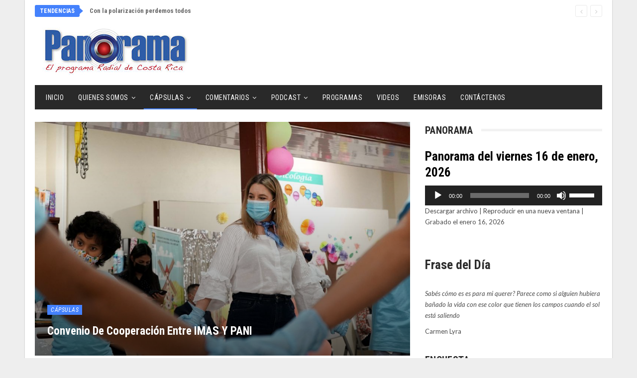

--- FILE ---
content_type: text/html; charset=UTF-8
request_url: https://www.panoramadigital.co.cr/convenio-de-cooperacion-entre-imas-y-pani/
body_size: 33192
content:
<!DOCTYPE html>
<!--[if IE 8]>
<html class="ie ie8" lang="es"> <![endif]-->
<!--[if IE 9]>
<html class="ie ie9" lang="es"> <![endif]-->
<!--[if gt IE 9]><!-->
<html lang="es"> <!--<![endif]-->
<head>
<meta charset="UTF-8">
<meta http-equiv="X-UA-Compatible" content="IE=edge">
<meta name="viewport" content="width=device-width, initial-scale=1.0">
<link rel="pingback" href="https://www.panoramadigital.co.cr/xmlrpc.php"/>
<title>convenio de cooperación entre IMAS y PANI &#8211; Panorama Digital &#8211; Costa Rica</title>
<meta name='robots' content='max-image-preview:large' />
<!-- Better Open Graph, Schema.org & Twitter Integration -->
<meta property="og:locale" content="es_es"/>
<meta property="og:site_name" content="Panorama Digital - Costa Rica"/>
<meta property="og:url" content="https://www.panoramadigital.co.cr/convenio-de-cooperacion-entre-imas-y-pani/"/>
<meta property="og:title" content="convenio de cooperación entre IMAS y PANI"/>
<meta property="og:image" content="https://www.panoramadigital.co.cr/wp-content/uploads/2021/09/22f296c6-2498-47f4-ba6e-40924f060c44.jpg"/>
<meta property="article:section" content="Cápsulas"/>
<meta property="og:description" content="El pasado 9 de setiembre se realizó la firma de un convenio de cooperación entre el Instituto Mixto de Ayuda Social (IMAS) y el Patronato Nacional de la Infancia (PANI).Gracias a este convenio el IMAS trasladará al PANI ₡200 millones para la adquisic"/>
<meta property="og:type" content="article"/>
<meta name="twitter:card" content="summary"/>
<meta name="twitter:url" content="https://www.panoramadigital.co.cr/convenio-de-cooperacion-entre-imas-y-pani/"/>
<meta name="twitter:title" content="convenio de cooperación entre IMAS y PANI"/>
<meta name="twitter:description" content="El pasado 9 de setiembre se realizó la firma de un convenio de cooperación entre el Instituto Mixto de Ayuda Social (IMAS) y el Patronato Nacional de la Infancia (PANI).Gracias a este convenio el IMAS trasladará al PANI ₡200 millones para la adquisic"/>
<meta name="twitter:image" content="https://www.panoramadigital.co.cr/wp-content/uploads/2021/09/22f296c6-2498-47f4-ba6e-40924f060c44.jpg"/>
<!-- / Better Open Graph, Schema.org & Twitter Integration. -->
<link rel='dns-prefetch' href='//fonts.googleapis.com' />
<link rel="alternate" type="application/rss+xml" title="Panorama Digital - Costa Rica &raquo; Feed" href="https://www.panoramadigital.co.cr/feed/" />
<link rel="alternate" type="application/rss+xml" title="Panorama Digital - Costa Rica &raquo; Feed de los comentarios" href="https://www.panoramadigital.co.cr/comments/feed/" />
<link rel="alternate" title="oEmbed (JSON)" type="application/json+oembed" href="https://www.panoramadigital.co.cr/wp-json/oembed/1.0/embed?url=https%3A%2F%2Fwww.panoramadigital.co.cr%2Fconvenio-de-cooperacion-entre-imas-y-pani%2F" />
<link rel="alternate" title="oEmbed (XML)" type="text/xml+oembed" href="https://www.panoramadigital.co.cr/wp-json/oembed/1.0/embed?url=https%3A%2F%2Fwww.panoramadigital.co.cr%2Fconvenio-de-cooperacion-entre-imas-y-pani%2F&#038;format=xml" />
<style>
.lazyload,
.lazyloading {
max-width: 100%;
}
</style>
<style id='wp-img-auto-sizes-contain-inline-css' type='text/css'>
img:is([sizes=auto i],[sizes^="auto," i]){contain-intrinsic-size:3000px 1500px}
/*# sourceURL=wp-img-auto-sizes-contain-inline-css */
</style>
<style id='wp-block-library-inline-css' type='text/css'>
:root{--wp-block-synced-color:#7a00df;--wp-block-synced-color--rgb:122,0,223;--wp-bound-block-color:var(--wp-block-synced-color);--wp-editor-canvas-background:#ddd;--wp-admin-theme-color:#007cba;--wp-admin-theme-color--rgb:0,124,186;--wp-admin-theme-color-darker-10:#006ba1;--wp-admin-theme-color-darker-10--rgb:0,107,160.5;--wp-admin-theme-color-darker-20:#005a87;--wp-admin-theme-color-darker-20--rgb:0,90,135;--wp-admin-border-width-focus:2px}@media (min-resolution:192dpi){:root{--wp-admin-border-width-focus:1.5px}}.wp-element-button{cursor:pointer}:root .has-very-light-gray-background-color{background-color:#eee}:root .has-very-dark-gray-background-color{background-color:#313131}:root .has-very-light-gray-color{color:#eee}:root .has-very-dark-gray-color{color:#313131}:root .has-vivid-green-cyan-to-vivid-cyan-blue-gradient-background{background:linear-gradient(135deg,#00d084,#0693e3)}:root .has-purple-crush-gradient-background{background:linear-gradient(135deg,#34e2e4,#4721fb 50%,#ab1dfe)}:root .has-hazy-dawn-gradient-background{background:linear-gradient(135deg,#faaca8,#dad0ec)}:root .has-subdued-olive-gradient-background{background:linear-gradient(135deg,#fafae1,#67a671)}:root .has-atomic-cream-gradient-background{background:linear-gradient(135deg,#fdd79a,#004a59)}:root .has-nightshade-gradient-background{background:linear-gradient(135deg,#330968,#31cdcf)}:root .has-midnight-gradient-background{background:linear-gradient(135deg,#020381,#2874fc)}:root{--wp--preset--font-size--normal:16px;--wp--preset--font-size--huge:42px}.has-regular-font-size{font-size:1em}.has-larger-font-size{font-size:2.625em}.has-normal-font-size{font-size:var(--wp--preset--font-size--normal)}.has-huge-font-size{font-size:var(--wp--preset--font-size--huge)}.has-text-align-center{text-align:center}.has-text-align-left{text-align:left}.has-text-align-right{text-align:right}.has-fit-text{white-space:nowrap!important}#end-resizable-editor-section{display:none}.aligncenter{clear:both}.items-justified-left{justify-content:flex-start}.items-justified-center{justify-content:center}.items-justified-right{justify-content:flex-end}.items-justified-space-between{justify-content:space-between}.screen-reader-text{border:0;clip-path:inset(50%);height:1px;margin:-1px;overflow:hidden;padding:0;position:absolute;width:1px;word-wrap:normal!important}.screen-reader-text:focus{background-color:#ddd;clip-path:none;color:#444;display:block;font-size:1em;height:auto;left:5px;line-height:normal;padding:15px 23px 14px;text-decoration:none;top:5px;width:auto;z-index:100000}html :where(.has-border-color){border-style:solid}html :where([style*=border-top-color]){border-top-style:solid}html :where([style*=border-right-color]){border-right-style:solid}html :where([style*=border-bottom-color]){border-bottom-style:solid}html :where([style*=border-left-color]){border-left-style:solid}html :where([style*=border-width]){border-style:solid}html :where([style*=border-top-width]){border-top-style:solid}html :where([style*=border-right-width]){border-right-style:solid}html :where([style*=border-bottom-width]){border-bottom-style:solid}html :where([style*=border-left-width]){border-left-style:solid}html :where(img[class*=wp-image-]){height:auto;max-width:100%}:where(figure){margin:0 0 1em}html :where(.is-position-sticky){--wp-admin--admin-bar--position-offset:var(--wp-admin--admin-bar--height,0px)}@media screen and (max-width:600px){html :where(.is-position-sticky){--wp-admin--admin-bar--position-offset:0px}}
/*# sourceURL=wp-block-library-inline-css */
</style><style id='wp-block-heading-inline-css' type='text/css'>
h1:where(.wp-block-heading).has-background,h2:where(.wp-block-heading).has-background,h3:where(.wp-block-heading).has-background,h4:where(.wp-block-heading).has-background,h5:where(.wp-block-heading).has-background,h6:where(.wp-block-heading).has-background{padding:1.25em 2.375em}h1.has-text-align-left[style*=writing-mode]:where([style*=vertical-lr]),h1.has-text-align-right[style*=writing-mode]:where([style*=vertical-rl]),h2.has-text-align-left[style*=writing-mode]:where([style*=vertical-lr]),h2.has-text-align-right[style*=writing-mode]:where([style*=vertical-rl]),h3.has-text-align-left[style*=writing-mode]:where([style*=vertical-lr]),h3.has-text-align-right[style*=writing-mode]:where([style*=vertical-rl]),h4.has-text-align-left[style*=writing-mode]:where([style*=vertical-lr]),h4.has-text-align-right[style*=writing-mode]:where([style*=vertical-rl]),h5.has-text-align-left[style*=writing-mode]:where([style*=vertical-lr]),h5.has-text-align-right[style*=writing-mode]:where([style*=vertical-rl]),h6.has-text-align-left[style*=writing-mode]:where([style*=vertical-lr]),h6.has-text-align-right[style*=writing-mode]:where([style*=vertical-rl]){rotate:180deg}
/*# sourceURL=https://www.panoramadigital.co.cr/wp-includes/blocks/heading/style.min.css */
</style>
<style id='wp-block-paragraph-inline-css' type='text/css'>
.is-small-text{font-size:.875em}.is-regular-text{font-size:1em}.is-large-text{font-size:2.25em}.is-larger-text{font-size:3em}.has-drop-cap:not(:focus):first-letter{float:left;font-size:8.4em;font-style:normal;font-weight:100;line-height:.68;margin:.05em .1em 0 0;text-transform:uppercase}body.rtl .has-drop-cap:not(:focus):first-letter{float:none;margin-left:.1em}p.has-drop-cap.has-background{overflow:hidden}:root :where(p.has-background){padding:1.25em 2.375em}:where(p.has-text-color:not(.has-link-color)) a{color:inherit}p.has-text-align-left[style*="writing-mode:vertical-lr"],p.has-text-align-right[style*="writing-mode:vertical-rl"]{rotate:180deg}
/*# sourceURL=https://www.panoramadigital.co.cr/wp-includes/blocks/paragraph/style.min.css */
</style>
<style id='wp-block-separator-inline-css' type='text/css'>
@charset "UTF-8";.wp-block-separator{border:none;border-top:2px solid}:root :where(.wp-block-separator.is-style-dots){height:auto;line-height:1;text-align:center}:root :where(.wp-block-separator.is-style-dots):before{color:currentColor;content:"···";font-family:serif;font-size:1.5em;letter-spacing:2em;padding-left:2em}.wp-block-separator.is-style-dots{background:none!important;border:none!important}
/*# sourceURL=https://www.panoramadigital.co.cr/wp-includes/blocks/separator/style.min.css */
</style>
<style id='global-styles-inline-css' type='text/css'>
:root{--wp--preset--aspect-ratio--square: 1;--wp--preset--aspect-ratio--4-3: 4/3;--wp--preset--aspect-ratio--3-4: 3/4;--wp--preset--aspect-ratio--3-2: 3/2;--wp--preset--aspect-ratio--2-3: 2/3;--wp--preset--aspect-ratio--16-9: 16/9;--wp--preset--aspect-ratio--9-16: 9/16;--wp--preset--color--black: #000000;--wp--preset--color--cyan-bluish-gray: #abb8c3;--wp--preset--color--white: #ffffff;--wp--preset--color--pale-pink: #f78da7;--wp--preset--color--vivid-red: #cf2e2e;--wp--preset--color--luminous-vivid-orange: #ff6900;--wp--preset--color--luminous-vivid-amber: #fcb900;--wp--preset--color--light-green-cyan: #7bdcb5;--wp--preset--color--vivid-green-cyan: #00d084;--wp--preset--color--pale-cyan-blue: #8ed1fc;--wp--preset--color--vivid-cyan-blue: #0693e3;--wp--preset--color--vivid-purple: #9b51e0;--wp--preset--gradient--vivid-cyan-blue-to-vivid-purple: linear-gradient(135deg,rgb(6,147,227) 0%,rgb(155,81,224) 100%);--wp--preset--gradient--light-green-cyan-to-vivid-green-cyan: linear-gradient(135deg,rgb(122,220,180) 0%,rgb(0,208,130) 100%);--wp--preset--gradient--luminous-vivid-amber-to-luminous-vivid-orange: linear-gradient(135deg,rgb(252,185,0) 0%,rgb(255,105,0) 100%);--wp--preset--gradient--luminous-vivid-orange-to-vivid-red: linear-gradient(135deg,rgb(255,105,0) 0%,rgb(207,46,46) 100%);--wp--preset--gradient--very-light-gray-to-cyan-bluish-gray: linear-gradient(135deg,rgb(238,238,238) 0%,rgb(169,184,195) 100%);--wp--preset--gradient--cool-to-warm-spectrum: linear-gradient(135deg,rgb(74,234,220) 0%,rgb(151,120,209) 20%,rgb(207,42,186) 40%,rgb(238,44,130) 60%,rgb(251,105,98) 80%,rgb(254,248,76) 100%);--wp--preset--gradient--blush-light-purple: linear-gradient(135deg,rgb(255,206,236) 0%,rgb(152,150,240) 100%);--wp--preset--gradient--blush-bordeaux: linear-gradient(135deg,rgb(254,205,165) 0%,rgb(254,45,45) 50%,rgb(107,0,62) 100%);--wp--preset--gradient--luminous-dusk: linear-gradient(135deg,rgb(255,203,112) 0%,rgb(199,81,192) 50%,rgb(65,88,208) 100%);--wp--preset--gradient--pale-ocean: linear-gradient(135deg,rgb(255,245,203) 0%,rgb(182,227,212) 50%,rgb(51,167,181) 100%);--wp--preset--gradient--electric-grass: linear-gradient(135deg,rgb(202,248,128) 0%,rgb(113,206,126) 100%);--wp--preset--gradient--midnight: linear-gradient(135deg,rgb(2,3,129) 0%,rgb(40,116,252) 100%);--wp--preset--font-size--small: 13px;--wp--preset--font-size--medium: 20px;--wp--preset--font-size--large: 36px;--wp--preset--font-size--x-large: 42px;--wp--preset--spacing--20: 0.44rem;--wp--preset--spacing--30: 0.67rem;--wp--preset--spacing--40: 1rem;--wp--preset--spacing--50: 1.5rem;--wp--preset--spacing--60: 2.25rem;--wp--preset--spacing--70: 3.38rem;--wp--preset--spacing--80: 5.06rem;--wp--preset--shadow--natural: 6px 6px 9px rgba(0, 0, 0, 0.2);--wp--preset--shadow--deep: 12px 12px 50px rgba(0, 0, 0, 0.4);--wp--preset--shadow--sharp: 6px 6px 0px rgba(0, 0, 0, 0.2);--wp--preset--shadow--outlined: 6px 6px 0px -3px rgb(255, 255, 255), 6px 6px rgb(0, 0, 0);--wp--preset--shadow--crisp: 6px 6px 0px rgb(0, 0, 0);}:where(.is-layout-flex){gap: 0.5em;}:where(.is-layout-grid){gap: 0.5em;}body .is-layout-flex{display: flex;}.is-layout-flex{flex-wrap: wrap;align-items: center;}.is-layout-flex > :is(*, div){margin: 0;}body .is-layout-grid{display: grid;}.is-layout-grid > :is(*, div){margin: 0;}:where(.wp-block-columns.is-layout-flex){gap: 2em;}:where(.wp-block-columns.is-layout-grid){gap: 2em;}:where(.wp-block-post-template.is-layout-flex){gap: 1.25em;}:where(.wp-block-post-template.is-layout-grid){gap: 1.25em;}.has-black-color{color: var(--wp--preset--color--black) !important;}.has-cyan-bluish-gray-color{color: var(--wp--preset--color--cyan-bluish-gray) !important;}.has-white-color{color: var(--wp--preset--color--white) !important;}.has-pale-pink-color{color: var(--wp--preset--color--pale-pink) !important;}.has-vivid-red-color{color: var(--wp--preset--color--vivid-red) !important;}.has-luminous-vivid-orange-color{color: var(--wp--preset--color--luminous-vivid-orange) !important;}.has-luminous-vivid-amber-color{color: var(--wp--preset--color--luminous-vivid-amber) !important;}.has-light-green-cyan-color{color: var(--wp--preset--color--light-green-cyan) !important;}.has-vivid-green-cyan-color{color: var(--wp--preset--color--vivid-green-cyan) !important;}.has-pale-cyan-blue-color{color: var(--wp--preset--color--pale-cyan-blue) !important;}.has-vivid-cyan-blue-color{color: var(--wp--preset--color--vivid-cyan-blue) !important;}.has-vivid-purple-color{color: var(--wp--preset--color--vivid-purple) !important;}.has-black-background-color{background-color: var(--wp--preset--color--black) !important;}.has-cyan-bluish-gray-background-color{background-color: var(--wp--preset--color--cyan-bluish-gray) !important;}.has-white-background-color{background-color: var(--wp--preset--color--white) !important;}.has-pale-pink-background-color{background-color: var(--wp--preset--color--pale-pink) !important;}.has-vivid-red-background-color{background-color: var(--wp--preset--color--vivid-red) !important;}.has-luminous-vivid-orange-background-color{background-color: var(--wp--preset--color--luminous-vivid-orange) !important;}.has-luminous-vivid-amber-background-color{background-color: var(--wp--preset--color--luminous-vivid-amber) !important;}.has-light-green-cyan-background-color{background-color: var(--wp--preset--color--light-green-cyan) !important;}.has-vivid-green-cyan-background-color{background-color: var(--wp--preset--color--vivid-green-cyan) !important;}.has-pale-cyan-blue-background-color{background-color: var(--wp--preset--color--pale-cyan-blue) !important;}.has-vivid-cyan-blue-background-color{background-color: var(--wp--preset--color--vivid-cyan-blue) !important;}.has-vivid-purple-background-color{background-color: var(--wp--preset--color--vivid-purple) !important;}.has-black-border-color{border-color: var(--wp--preset--color--black) !important;}.has-cyan-bluish-gray-border-color{border-color: var(--wp--preset--color--cyan-bluish-gray) !important;}.has-white-border-color{border-color: var(--wp--preset--color--white) !important;}.has-pale-pink-border-color{border-color: var(--wp--preset--color--pale-pink) !important;}.has-vivid-red-border-color{border-color: var(--wp--preset--color--vivid-red) !important;}.has-luminous-vivid-orange-border-color{border-color: var(--wp--preset--color--luminous-vivid-orange) !important;}.has-luminous-vivid-amber-border-color{border-color: var(--wp--preset--color--luminous-vivid-amber) !important;}.has-light-green-cyan-border-color{border-color: var(--wp--preset--color--light-green-cyan) !important;}.has-vivid-green-cyan-border-color{border-color: var(--wp--preset--color--vivid-green-cyan) !important;}.has-pale-cyan-blue-border-color{border-color: var(--wp--preset--color--pale-cyan-blue) !important;}.has-vivid-cyan-blue-border-color{border-color: var(--wp--preset--color--vivid-cyan-blue) !important;}.has-vivid-purple-border-color{border-color: var(--wp--preset--color--vivid-purple) !important;}.has-vivid-cyan-blue-to-vivid-purple-gradient-background{background: var(--wp--preset--gradient--vivid-cyan-blue-to-vivid-purple) !important;}.has-light-green-cyan-to-vivid-green-cyan-gradient-background{background: var(--wp--preset--gradient--light-green-cyan-to-vivid-green-cyan) !important;}.has-luminous-vivid-amber-to-luminous-vivid-orange-gradient-background{background: var(--wp--preset--gradient--luminous-vivid-amber-to-luminous-vivid-orange) !important;}.has-luminous-vivid-orange-to-vivid-red-gradient-background{background: var(--wp--preset--gradient--luminous-vivid-orange-to-vivid-red) !important;}.has-very-light-gray-to-cyan-bluish-gray-gradient-background{background: var(--wp--preset--gradient--very-light-gray-to-cyan-bluish-gray) !important;}.has-cool-to-warm-spectrum-gradient-background{background: var(--wp--preset--gradient--cool-to-warm-spectrum) !important;}.has-blush-light-purple-gradient-background{background: var(--wp--preset--gradient--blush-light-purple) !important;}.has-blush-bordeaux-gradient-background{background: var(--wp--preset--gradient--blush-bordeaux) !important;}.has-luminous-dusk-gradient-background{background: var(--wp--preset--gradient--luminous-dusk) !important;}.has-pale-ocean-gradient-background{background: var(--wp--preset--gradient--pale-ocean) !important;}.has-electric-grass-gradient-background{background: var(--wp--preset--gradient--electric-grass) !important;}.has-midnight-gradient-background{background: var(--wp--preset--gradient--midnight) !important;}.has-small-font-size{font-size: var(--wp--preset--font-size--small) !important;}.has-medium-font-size{font-size: var(--wp--preset--font-size--medium) !important;}.has-large-font-size{font-size: var(--wp--preset--font-size--large) !important;}.has-x-large-font-size{font-size: var(--wp--preset--font-size--x-large) !important;}
/*# sourceURL=global-styles-inline-css */
</style>
<style id='classic-theme-styles-inline-css' type='text/css'>
/*! This file is auto-generated */
.wp-block-button__link{color:#fff;background-color:#32373c;border-radius:9999px;box-shadow:none;text-decoration:none;padding:calc(.667em + 2px) calc(1.333em + 2px);font-size:1.125em}.wp-block-file__button{background:#32373c;color:#fff;text-decoration:none}
/*# sourceURL=/wp-includes/css/classic-themes.min.css */
</style>
<!-- <link rel='stylesheet' id='contact-form-7-css' href='https://www.panoramadigital.co.cr/wp-content/plugins/contact-form-7/includes/css/styles.css?ver=6.1.4' type='text/css' media='all' /> -->
<!-- <link rel='stylesheet' id='searchandfilter-css' href='https://www.panoramadigital.co.cr/wp-content/plugins/search-filter/style.css?ver=1' type='text/css' media='all' /> -->
<!-- <link rel='stylesheet' id='wp-show-posts-css' href='https://www.panoramadigital.co.cr/wp-content/plugins/wp-show-posts/css/wp-show-posts-min.css?ver=1.1.6' type='text/css' media='all' /> -->
<!-- <link rel='stylesheet' id='yop-public-css' href='https://www.panoramadigital.co.cr/wp-content/plugins/yop-poll/public/assets/css/yop-poll-public-6.5.39.css?ver=6.9' type='text/css' media='all' /> -->
<link rel="stylesheet" type="text/css" href="//www.panoramadigital.co.cr/wp-content/cache/wpfc-minified/eiucx598/e0mrf.css" media="all"/>
<link rel='stylesheet' id='better-framework-main-fonts-css' href='https://fonts.googleapis.com/css?family=Lato:400,400italic%7CRoboto+Condensed:700,400italic,400%7CNoto+Sans:400&#038;display=swap' type='text/css' media='all' />
<script src='//www.panoramadigital.co.cr/wp-content/cache/wpfc-minified/lx61zf68/g4lno.js' type="text/javascript"></script>
<!-- <script type="text/javascript" src="https://www.panoramadigital.co.cr/wp-includes/js/jquery/jquery.min.js?ver=3.7.1" id="jquery-core-js"></script> -->
<!-- <script type="text/javascript" src="https://www.panoramadigital.co.cr/wp-includes/js/jquery/jquery-migrate.min.js?ver=3.4.1" id="jquery-migrate-js"></script> -->
<script type="text/javascript" id="yop-public-js-extra">
/* <![CDATA[ */
var objectL10n = {"yopPollParams":{"urlParams":{"ajax":"https://www.panoramadigital.co.cr/wp-admin/admin-ajax.php","wpLogin":"https://www.panoramadigital.co.cr/wp-login.php?redirect_to=https%3A%2F%2Fwww.panoramadigital.co.cr%2Fwp-admin%2Fadmin-ajax.php%3Faction%3Dyop_poll_record_wordpress_vote"},"apiParams":{"reCaptcha":{"siteKey":""},"reCaptchaV2Invisible":{"siteKey":""},"reCaptchaV3":{"siteKey":""},"hCaptcha":{"siteKey":""},"cloudflareTurnstile":{"siteKey":""}},"captchaParams":{"imgPath":"https://www.panoramadigital.co.cr/wp-content/plugins/yop-poll/public/assets/img/","url":"https://www.panoramadigital.co.cr/wp-content/plugins/yop-poll/app.php","accessibilityAlt":"Sound icon","accessibilityTitle":"Accessibility option: listen to a question and answer it!","accessibilityDescription":"Type below the \u003Cstrong\u003Eanswer\u003C/strong\u003E to what you hear. Numbers or words:","explanation":"Click or touch the \u003Cstrong\u003EANSWER\u003C/strong\u003E","refreshAlt":"Refresh/reload icon","refreshTitle":"Refresh/reload: get new images and accessibility option!"},"voteParams":{"invalidPoll":"Encuesta no v\u00e1lida","noAnswersSelected":"No se ha seleccionado ninguna respuesta","minAnswersRequired":"At least {min_answers_allowed} answer(s) required","maxAnswersRequired":"A max of {max_answers_allowed} answer(s) accepted","noAnswerForOther":"No other answer entered","noValueForCustomField":"{custom_field_name} is required","tooManyCharsForCustomField":"Text for {custom_field_name} is too long","consentNotChecked":"You must agree to our terms and conditions","noCaptchaSelected":"Captcha is required","thankYou":"Gracias por tu voto"},"resultsParams":{"singleVote":"voto","multipleVotes":"votos","singleAnswer":"respuesta","multipleAnswers":"respuestas"}}};
//# sourceURL=yop-public-js-extra
/* ]]> */
</script>
<script src='//www.panoramadigital.co.cr/wp-content/cache/wpfc-minified/fr3cr4bk/e0mrf.js' type="text/javascript"></script>
<!-- <script type="text/javascript" src="https://www.panoramadigital.co.cr/wp-content/plugins/yop-poll/public/assets/js/yop-poll-public-6.5.39.min.js?ver=6.9" id="yop-public-js"></script> -->
<script></script><link rel="https://api.w.org/" href="https://www.panoramadigital.co.cr/wp-json/" /><link rel="alternate" title="JSON" type="application/json" href="https://www.panoramadigital.co.cr/wp-json/wp/v2/posts/21461" /><link rel="EditURI" type="application/rsd+xml" title="RSD" href="https://www.panoramadigital.co.cr/xmlrpc.php?rsd" />
<meta name="generator" content="WordPress 6.9" />
<meta name="generator" content="Seriously Simple Podcasting 3.14.1" />
<link rel="canonical" href="https://www.panoramadigital.co.cr/convenio-de-cooperacion-entre-imas-y-pani/" />
<link rel='shortlink' href='https://www.panoramadigital.co.cr/?p=21461' />
<!-- Global site tag (gtag.js) - Google Analytics -->
<script async src="https://www.googletagmanager.com/gtag/js?id=UA-102696927-1"></script>
<script>
window.dataLayer = window.dataLayer || [];
function gtag(){dataLayer.push(arguments);}
gtag('js', new Date());
gtag('config', 'UA-102696927-1');
</script>
<!-- Google tag (gtag.js) -->
<script async src="https://www.googletagmanager.com/gtag/js?id=G-JV1R014Y6C"></script>
<script>
window.dataLayer = window.dataLayer || [];
function gtag(){dataLayer.push(arguments);}
gtag('js', new Date());
gtag('config', 'G-JV1R014Y6C');
</script>
<link rel="alternate" type="application/rss+xml" title="Feed RSS del podcast" href="https://www.panoramadigital.co.cr/feed/podcast" />
<script>
document.documentElement.className = document.documentElement.className.replace('no-js', 'js');
</script>
<style>
.no-js img.lazyload {
display: none;
}
figure.wp-block-image img.lazyloading {
min-width: 150px;
}
.lazyload,
.lazyloading {
--smush-placeholder-width: 100px;
--smush-placeholder-aspect-ratio: 1/1;
width: var(--smush-image-width, var(--smush-placeholder-width)) !important;
aspect-ratio: var(--smush-image-aspect-ratio, var(--smush-placeholder-aspect-ratio)) !important;
}
.lazyload, .lazyloading {
opacity: 0;
}
.lazyloaded {
opacity: 1;
transition: opacity 400ms;
transition-delay: 0ms;
}
</style>
<meta name="generator" content="Powered by WPBakery Page Builder - drag and drop page builder for WordPress."/>
<script type="application/ld+json">{
"@context": "http://schema.org/",
"@type": "Organization",
"@id": "#organization",
"logo": {
"@type": "ImageObject",
"url": "http://www.panoramadigital.co.cr/wp-content/uploads/2017/03/logo-panorama.jpg"
},
"url": "https://www.panoramadigital.co.cr/",
"name": "Panorama Digital - Costa Rica",
"description": "Panorama Digital Costa Rica"
}</script>
<script type="application/ld+json">{
"@context": "http://schema.org/",
"@type": "WebSite",
"name": "Panorama Digital - Costa Rica",
"alternateName": "Panorama Digital Costa Rica",
"url": "https://www.panoramadigital.co.cr/"
}</script>
<script type="application/ld+json">{
"@context": "http://schema.org/",
"@type": "BlogPosting",
"headline": "convenio de cooperaci\u00f3n entre IMAS y PANI",
"description": "El pasado 9 de setiembre se realiz\u00f3 la firma de un convenio de cooperaci\u00f3n entre el Instituto Mixto de Ayuda Social (IMAS) y el Patronato Nacional de la Infancia (PANI).Gracias a este convenio el IMAS trasladar\u00e1 al PANI \u20a1200 millones para la adquisic",
"datePublished": "2021-09-16",
"dateModified": "2021-09-16",
"author": {
"@type": "Person",
"@id": "#person-GustavoDelgado",
"name": "Gustavo Delgado"
},
"image": "https://www.panoramadigital.co.cr/wp-content/uploads/2021/09/22f296c6-2498-47f4-ba6e-40924f060c44.jpg",
"interactionStatistic": [
{
"@type": "InteractionCounter",
"interactionType": "http://schema.org/CommentAction",
"userInteractionCount": "0"
}
],
"publisher": {
"@id": "#organization"
},
"mainEntityOfPage": "https://www.panoramadigital.co.cr/convenio-de-cooperacion-entre-imas-y-pani/"
}</script>
<!-- <link rel='stylesheet' id='bf-minifed-css-1' href='https://www.panoramadigital.co.cr/wp-content/bs-booster-cache/020c047ba17c34d04ebcf29976a829b5.css' type='text/css' media='all' /> -->
<!-- <link rel='stylesheet' id='7.11.0-1768564190' href='https://www.panoramadigital.co.cr/wp-content/bs-booster-cache/132a313c447e268addb9d4a71ed70106.css' type='text/css' media='all' /> -->
<link rel="stylesheet" type="text/css" href="//www.panoramadigital.co.cr/wp-content/cache/wpfc-minified/f2ubh8g5/a47k5.css" media="all"/>
<link rel="icon" href="https://www.panoramadigital.co.cr/wp-content/uploads/2020/05/cropped-512-1-32x32.png" sizes="32x32" />
<link rel="icon" href="https://www.panoramadigital.co.cr/wp-content/uploads/2020/05/cropped-512-1-192x192.png" sizes="192x192" />
<link rel="apple-touch-icon" href="https://www.panoramadigital.co.cr/wp-content/uploads/2020/05/cropped-512-1-180x180.png" />
<meta name="msapplication-TileImage" content="https://www.panoramadigital.co.cr/wp-content/uploads/2020/05/cropped-512-1-270x270.png" />
<!-- BetterFramework Head Inline CSS -->
<style>
.podcast-template-default .single-featured {display:none}
.basic-question-title {
line-height: 1.5em;
font-size: 1.3em;
}
</style>
<!-- /BetterFramework Head Inline CSS-->
<style type="text/css" id="wp-custom-css">
/*
Puedes añadir tu propio CSS aquí.
Haz clic en el icono de ayuda de arriba para averiguar más.
*/
.tml-links { display:none}
.basic-yop-poll-container a.basic-back-to-vote-button, .basic-yop-poll-container a.basic-results-button, .basic-yop-poll-container a.basic-vote-button {
margin-top: 10px;
}
.grecaptcha-badge {
visibility: collapse !important;  
}
.single-post-share .social-item.whatsapp {
display: block;
}
.episode-title {
color: #000;
}
.podcast_meta {padding-bottom:20px}
div.better-amp-wrapper .site-header {
background: #fff;
}
.testimonials-widget-testimonial .ratings {
display:none
}
#acym_fulldiv_formAcym1.acym__subscription__form__shortcode {
height: 300px;
max-width: 400px;
background-color: #4481fc;
color: #000000 !important;
padding: .5rem;
text-align: center;
display: flex;
justify-content: center;
align-items: center;
margin: 1rem auto;
}
.post-meta
{
display: none;
}		</style>
<noscript><style> .wpb_animate_when_almost_visible { opacity: 1; }</style></noscript>	<!-- <link rel='stylesheet' id='ssp-castos-player-css' href='https://www.panoramadigital.co.cr/wp-content/plugins/seriously-simple-podcasting/assets/css/castos-player.min.css?ver=3.14.1' type='text/css' media='all' /> -->
<!-- <link rel='stylesheet' id='mediaelement-css' href='https://www.panoramadigital.co.cr/wp-includes/js/mediaelement/mediaelementplayer-legacy.min.css?ver=4.2.17' type='text/css' media='all' /> -->
<!-- <link rel='stylesheet' id='wp-mediaelement-css' href='https://www.panoramadigital.co.cr/wp-includes/js/mediaelement/wp-mediaelement.min.css?ver=6.9' type='text/css' media='all' /> -->
<link rel="stylesheet" type="text/css" href="//www.panoramadigital.co.cr/wp-content/cache/wpfc-minified/mknoke8r/e8217.css" media="all"/>
</head>
<body class="wp-singular post-template-default single single-post postid-21461 single-format-standard wp-theme-publisher bs-theme bs-publisher bs-publisher-classic-magazine active-light-box ltr close-rh page-layout-2-col page-layout-2-col-right boxed active-sticky-sidebar main-menu-sticky-smart main-menu-boxed single-prim-cat-2 single-cat-2  wpb-js-composer js-comp-ver-8.7.2 vc_responsive bs-ll-a" dir="ltr">
<div class="main-wrap content-main-wrap">
<header id="header" class="site-header header-style-2 boxed" itemscope="itemscope" itemtype="https://schema.org/WPHeader">
<section class="topbar topbar-style-2 hidden-xs hidden-xs">
<div class="content-wrap">
<div class="container">
<div class="topbar-inner clearfix">
<div class="section-menu">
<div id="newsticker-124888251" class="better-newsticker "
data-speed="12000">
<p class="heading ">Tendencias</p>
<ul class="news-list">
<li>
<a class="limit-line" href="https://www.panoramadigital.co.cr/con-la-polarizacion-perdemos-todos/">
Con la polarización perdemos todos						</a>
</li>
<li>
<a class="limit-line" href="https://www.panoramadigital.co.cr/mensaje-de-juan-carlos-hidalgo-bogantes-a-los-oyentes/">
Mensaje de Juan Carlos Hidalgo Bogantes a los oyentes						</a>
</li>
<li>
<a class="limit-line" href="https://www.panoramadigital.co.cr/coopesalud-solicita-la-ccss-que-se-ejecuten-los-contratos-de-tercerizacion-que-benefician-a-los-asegurados/">
Coopesalud solicita la CCSS que se ejecuten los contratos de tercerización que benefician a los asegurados						</a>
</li>
<li>
<a class="limit-line" href="https://www.panoramadigital.co.cr/junta-directiva-de-canara-2026-2028/">
Junta Directiva de Canara 2026 &#8211; 2028						</a>
</li>
<li>
<a class="limit-line" href="https://www.panoramadigital.co.cr/la-democracia-nos-convoca-a-votar-este-2026/">
La democracia nos convoca a votar este 2026						</a>
</li>
<li>
<a class="limit-line" href="https://www.panoramadigital.co.cr/por-que-votar-porque-con-la-salud-y-la-vida-no-se-negocia-episodio-2/">
¿Por qué votar? Porque con la salud y la vida no se negocia Episodio 2						</a>
</li>
<li>
<a class="limit-line" href="https://www.panoramadigital.co.cr/15-de-enero-2026/">
15 de enero, 2026						</a>
</li>
<li>
<a class="limit-line" href="https://www.panoramadigital.co.cr/mensaje-de-boris-molina-acevedo-para-los-oyentes/">
Mensaje de Boris Molina Acevedo para los oyentes						</a>
</li>
<li>
<a class="limit-line" href="https://www.panoramadigital.co.cr/cuidar-nuestra-salud-y-controlar-el-sobrepeso-luego-de-las-festividades/">
Cuidar nuestra salud y controlar el sobrepeso luego de las festividades						</a>
</li>
<li>
<a class="limit-line" href="https://www.panoramadigital.co.cr/no-queremos-que-costa-rica-se-convierta-en-otra-venezuela/">
No queremos que Costa Rica se convierta en otra Venezuela						</a>
</li>
</ul>
</div>
</div>
</div>
</div>
</div>
</section>
<div class="header-inner">
<div class="content-wrap">
<div class="container">
<div class="row">
<div class="row-height">
<div class="logo-col col-xs-12">
<div class="col-inside">
<div id="site-branding" class="site-branding">
<p  id="site-title" class="logo h1 img-logo">
<a href="https://www.panoramadigital.co.cr/" itemprop="url" rel="home">
<img id="site-logo" data-src="http://www.panoramadigital.co.cr/wp-content/uploads/2017/03/logo-panorama.jpg"
alt="Panorama Digital Costa Rica"  data-bsrjs="http://www.panoramadigital.co.cr/wp-content/uploads/2017/03/logo-panorama.jpg" src="[data-uri]" class="lazyload" />
<span class="site-title">Panorama Digital Costa Rica - Panorama Digital Costa Rica</span>
</a>
</p>
</div><!-- .site-branding -->
</div>
</div>
</div>
</div>
</div>
</div>
</div>
<div id="menu-main" class="menu main-menu-wrapper" role="navigation" itemscope="itemscope" itemtype="https://schema.org/SiteNavigationElement">
<div class="main-menu-inner">
<div class="content-wrap">
<div class="container">
<nav class="main-menu-container">
<ul id="main-navigation" class="main-menu menu bsm-pure clearfix">
<li id="menu-item-75" class="menu-item menu-item-type-post_type menu-item-object-page menu-item-home better-anim-fade menu-item-75"><a href="https://www.panoramadigital.co.cr/">Inicio</a></li>
<li id="menu-item-121" class="menu-item menu-item-type-custom menu-item-object-custom menu-item-has-children better-anim-fade menu-item-121"><a href="#">Quienes Somos</a>
<ul class="sub-menu">
<li id="menu-item-108" class="menu-item menu-item-type-post_type menu-item-object-page current-post-parent better-anim-fade menu-item-108"><a href="https://www.panoramadigital.co.cr/panorama/">Panorama</a></li>
<li id="menu-item-114" class="menu-item menu-item-type-post_type menu-item-object-page better-anim-fade menu-item-114"><a href="https://www.panoramadigital.co.cr/comentaristas/">Miembros del equipo</a></li>
<li id="menu-item-1474" class="menu-item menu-item-type-custom menu-item-object-custom menu-item-has-children better-anim-fade menu-item-1474"><a href="#">Archivo</a>
<ul class="sub-menu">
<li id="menu-item-20920" class="menu-item menu-item-type-taxonomy menu-item-object-category menu-term-955 better-anim-fade menu-item-20920"><a href="https://www.panoramadigital.co.cr/category/alianza-onu-canara/">Alianza ONU</a></li>
<li id="menu-item-1475" class="menu-item menu-item-type-custom menu-item-object-custom better-anim-fade menu-item-1475"><a href="http://canara.org/comentarios-panorama">Comentarios 2010-2017</a></li>
<li id="menu-item-1476" class="menu-item menu-item-type-custom menu-item-object-custom better-anim-fade menu-item-1476"><a href="http://canara.org/capsulas">Cápsulas 2010-2017</a></li>
</ul>
</li>
</ul>
</li>
<li id="menu-item-76" class="menu-item menu-item-type-taxonomy menu-item-object-category current-post-ancestor current-menu-parent current-post-parent menu-term-2 better-anim-slide-bottom-in menu-item-has-children menu-item-has-mega menu-item-mega-tabbed-grid-posts menu-item-76"><a href="https://www.panoramadigital.co.cr/category/capsulas/">Cápsulas</a>
<!-- Mega Menu Start -->
<div class="mega-menu tabbed-grid-posts">
<div class="content-wrap clearfix">
<ul class="tabs-section">
<li class="active">
<a href="https://www.panoramadigital.co.cr/category/capsulas/"
data-target="#mtab-1045424371-2"
data-toggle="tab" aria-expanded="true"
class="term-2">
<i class="fa fa-angle-right"></i> Todas					</a>
</li>
<li>
<a href="https://www.panoramadigital.co.cr/category/capsulas/decision/"
data-target="#mtab-1045424371-24"
data-deferred-init="1801801397"
data-toggle="tab" data-deferred-event="mouseenter"
class="term-24">
<i class="fa fa-angle-right"></i> Decisión						</a>
</li>
<li>
<a href="https://www.panoramadigital.co.cr/category/capsulas/tecnopanorama/"
data-target="#mtab-1045424371-18"
data-deferred-init="1756717638"
data-toggle="tab" data-deferred-event="mouseenter"
class="term-18">
<i class="fa fa-angle-right"></i> Enlace TEC						</a>
</li>
<li>
<a href="https://www.panoramadigital.co.cr/category/capsulas/fin-de-semana/"
data-target="#mtab-1045424371-22"
data-deferred-init="1476881945"
data-toggle="tab" data-deferred-event="mouseenter"
class="term-22">
<i class="fa fa-angle-right"></i> Fin De Semana						</a>
</li>
<li>
<a href="https://www.panoramadigital.co.cr/category/capsulas/uso-del-idioma/"
data-target="#mtab-1045424371-4"
data-deferred-init="38066331"
data-toggle="tab" data-deferred-event="mouseenter"
class="term-4">
<i class="fa fa-angle-right"></i> Uso del Idioma						</a>
</li>
<li>
<a href="https://www.panoramadigital.co.cr/category/capsulas/talento-musical/"
data-target="#mtab-1045424371-19"
data-deferred-init="1265920869"
data-toggle="tab" data-deferred-event="mouseenter"
class="term-19">
<i class="fa fa-angle-right"></i> Talento Musical						</a>
</li>
<li>
<a href="https://www.panoramadigital.co.cr/category/capsulas/resumen-de-panorama/"
data-target="#mtab-1045424371-23"
data-deferred-init="543183663"
data-toggle="tab" data-deferred-event="mouseenter"
class="term-23">
<i class="fa fa-angle-right"></i> Resumen De Panorama						</a>
</li>
<li>
<a href="https://www.panoramadigital.co.cr/category/capsulas/educacion-financiera/"
data-target="#mtab-1045424371-20"
data-deferred-init="1319112318"
data-toggle="tab" data-deferred-event="mouseenter"
class="term-20">
<i class="fa fa-angle-right"></i> Educación Financiera						</a>
</li>
<li>
<a href="https://www.panoramadigital.co.cr/category/capsulas/creciendo-en-bienestar/"
data-target="#mtab-1045424371-21"
data-deferred-init="24270044"
data-toggle="tab" data-deferred-event="mouseenter"
class="term-21">
<i class="fa fa-angle-right"></i> Creciendo En Bienestar						</a>
</li>
</ul>
<div class="tab-content">
<div class="tab-pane bs-tab-anim bs-tab-animated active"
id="mtab-1045424371-2">
<div class="bs-pagination-wrapper main-term-2 next_prev ">
<div class="listing listing-grid listing-grid-1 clearfix columns-3">
<div class="post-46695 type-post format-standard has-post-thumbnail  simple-grid  listing-item listing-item-grid listing-item-grid-1 main-term-2">
<div class="item-inner">
<div class="featured clearfix">
<div class="term-badges floated"><span class="term-badge term-2"><a href="https://www.panoramadigital.co.cr/category/capsulas/">Cápsulas</a></span></div>				<a  title="Mensaje de Juan Carlos Hidalgo Bogantes a los oyentes" data-src="https://www.panoramadigital.co.cr/wp-content/uploads/2026/01/FRHC45YEGFAMLMNLBSHRF5QZSA-357x210.avif" data-bs-srcset="{&quot;baseurl&quot;:&quot;https:\/\/www.panoramadigital.co.cr\/wp-content\/uploads\/2026\/01\/&quot;,&quot;sizes&quot;:{&quot;210&quot;:&quot;FRHC45YEGFAMLMNLBSHRF5QZSA-210x136.avif&quot;,&quot;279&quot;:&quot;FRHC45YEGFAMLMNLBSHRF5QZSA-279x220.avif&quot;,&quot;357&quot;:&quot;FRHC45YEGFAMLMNLBSHRF5QZSA-357x210.avif&quot;,&quot;750&quot;:&quot;FRHC45YEGFAMLMNLBSHRF5QZSA-750x430.avif&quot;,&quot;1200&quot;:&quot;FRHC45YEGFAMLMNLBSHRF5QZSA.avif&quot;}}"						class="img-holder" href="https://www.panoramadigital.co.cr/mensaje-de-juan-carlos-hidalgo-bogantes-a-los-oyentes/"></a>
</div>
<p class="title">		<a href="https://www.panoramadigital.co.cr/mensaje-de-juan-carlos-hidalgo-bogantes-a-los-oyentes/" class="post-title post-url">
Mensaje de Juan Carlos Hidalgo Bogantes a los oyentes		</a>
</p>	</div>
</div >
<div class="post-46693 type-post format-standard has-post-thumbnail  simple-grid  listing-item listing-item-grid listing-item-grid-1 main-term-2">
<div class="item-inner">
<div class="featured clearfix">
<div class="term-badges floated"><span class="term-badge term-2"><a href="https://www.panoramadigital.co.cr/category/capsulas/">Cápsulas</a></span></div>				<a  title="Coopesalud solicita la CCSS que se ejecuten los contratos de tercerización que benefician a los asegurados" data-src="https://www.panoramadigital.co.cr/wp-content/uploads/2026/01/Coopesalud-Ebais-cooperativas-2608-768x576-1-357x210.webp" data-bs-srcset="{&quot;baseurl&quot;:&quot;https:\/\/www.panoramadigital.co.cr\/wp-content\/uploads\/2026\/01\/&quot;,&quot;sizes&quot;:{&quot;210&quot;:&quot;Coopesalud-Ebais-cooperativas-2608-768x576-1-210x136.webp&quot;,&quot;279&quot;:&quot;Coopesalud-Ebais-cooperativas-2608-768x576-1-279x220.webp&quot;,&quot;357&quot;:&quot;Coopesalud-Ebais-cooperativas-2608-768x576-1-357x210.webp&quot;,&quot;750&quot;:&quot;Coopesalud-Ebais-cooperativas-2608-768x576-1-750x430.webp&quot;,&quot;768&quot;:&quot;Coopesalud-Ebais-cooperativas-2608-768x576-1.webp&quot;}}"						class="img-holder" href="https://www.panoramadigital.co.cr/coopesalud-solicita-la-ccss-que-se-ejecuten-los-contratos-de-tercerizacion-que-benefician-a-los-asegurados/"></a>
</div>
<p class="title">		<a href="https://www.panoramadigital.co.cr/coopesalud-solicita-la-ccss-que-se-ejecuten-los-contratos-de-tercerizacion-que-benefician-a-los-asegurados/" class="post-title post-url">
Coopesalud solicita la CCSS que se ejecuten los contratos de tercerización que&hellip;		</a>
</p>	</div>
</div >
<div class="post-46686 type-post format-standard has-post-thumbnail  simple-grid  listing-item listing-item-grid listing-item-grid-1 main-term-2">
<div class="item-inner">
<div class="featured clearfix">
<div class="term-badges floated"><span class="term-badge term-2"><a href="https://www.panoramadigital.co.cr/category/capsulas/">Cápsulas</a></span></div>				<a  title="Junta Directiva de Canara 2026 &#8211; 2028" data-src="https://www.panoramadigital.co.cr/wp-content/uploads/2026/01/615686050_1502113701346900_8337678970361227566_n-357x210.jpg" data-bs-srcset="{&quot;baseurl&quot;:&quot;https:\/\/www.panoramadigital.co.cr\/wp-content\/uploads\/2026\/01\/&quot;,&quot;sizes&quot;:{&quot;210&quot;:&quot;615686050_1502113701346900_8337678970361227566_n-210x136.jpg&quot;,&quot;279&quot;:&quot;615686050_1502113701346900_8337678970361227566_n-279x220.jpg&quot;,&quot;357&quot;:&quot;615686050_1502113701346900_8337678970361227566_n-357x210.jpg&quot;,&quot;750&quot;:&quot;615686050_1502113701346900_8337678970361227566_n-750x430.jpg&quot;,&quot;1600&quot;:&quot;615686050_1502113701346900_8337678970361227566_n.jpg&quot;}}"						class="img-holder" href="https://www.panoramadigital.co.cr/junta-directiva-de-canara-2026-2028/"></a>
</div>
<p class="title">		<a href="https://www.panoramadigital.co.cr/junta-directiva-de-canara-2026-2028/" class="post-title post-url">
Junta Directiva de Canara 2026 &#8211; 2028		</a>
</p>	</div>
</div >
</div>
</div><div class="bs-pagination bs-ajax-pagination next_prev main-term-2 clearfix">
<script>var bs_ajax_paginate_1775453548 = '{"query":{"paginate":"next_prev","show_label":1,"order_by":"date","count":3,"category":"2","_layout":{"state":"1|1|0","page":"2-col-right"}},"type":"wp_query","view":"Publisher::bs_pagin_ajax_tabbed_mega_grid_posts","current_page":1,"ajax_url":"\/wp-admin\/admin-ajax.php","remove_duplicates":"0","paginate":"next_prev","_layout":{"state":"1|1|0","page":"2-col-right"},"_bs_pagin_token":"ef5f869"}';</script>				<a class="btn-bs-pagination prev disabled" rel="prev" data-id="1775453548"
title="Anterior">
<i class="fa fa-angle-left"
aria-hidden="true"></i> Previo				</a>
<a  rel="next" class="btn-bs-pagination next"
data-id="1775453548" title="Siguiente">
Siguiente <i
class="fa fa-angle-right" aria-hidden="true"></i>
</a>
</div>				</div>
<div class="tab-pane bs-tab-anim bs-deferred-container"
id="mtab-1045424371-24">
<div class="bs-pagination-wrapper main-term-24 next_prev ">
<div class="bs-deferred-load-wrapper" id="bsd_1801801397">
<script>var bs_deferred_loading_bsd_1801801397 = '{"query":{"paginate":"next_prev","show_label":1,"order_by":"date","count":3,"category":24,"_layout":{"state":"1|1|0","page":"2-col-right"}},"type":"wp_query","view":"Publisher::bs_pagin_ajax_tabbed_mega_grid_posts","current_page":1,"ajax_url":"\/wp-admin\/admin-ajax.php","remove_duplicates":"0","paginate":"next_prev","_layout":{"state":"1|1|0","page":"2-col-right"},"_bs_pagin_token":"01fa21b"}';</script>
</div>
</div>					</div>
<div class="tab-pane bs-tab-anim bs-deferred-container"
id="mtab-1045424371-18">
<div class="bs-pagination-wrapper main-term-18 next_prev ">
<div class="bs-deferred-load-wrapper" id="bsd_1756717638">
<script>var bs_deferred_loading_bsd_1756717638 = '{"query":{"paginate":"next_prev","show_label":1,"order_by":"date","count":3,"category":18,"_layout":{"state":"1|1|0","page":"2-col-right"}},"type":"wp_query","view":"Publisher::bs_pagin_ajax_tabbed_mega_grid_posts","current_page":1,"ajax_url":"\/wp-admin\/admin-ajax.php","remove_duplicates":"0","paginate":"next_prev","_layout":{"state":"1|1|0","page":"2-col-right"},"_bs_pagin_token":"dd2edff"}';</script>
</div>
</div>					</div>
<div class="tab-pane bs-tab-anim bs-deferred-container"
id="mtab-1045424371-22">
<div class="bs-pagination-wrapper main-term-22 next_prev ">
<div class="bs-deferred-load-wrapper" id="bsd_1476881945">
<script>var bs_deferred_loading_bsd_1476881945 = '{"query":{"paginate":"next_prev","show_label":1,"order_by":"date","count":3,"category":22,"_layout":{"state":"1|1|0","page":"2-col-right"}},"type":"wp_query","view":"Publisher::bs_pagin_ajax_tabbed_mega_grid_posts","current_page":1,"ajax_url":"\/wp-admin\/admin-ajax.php","remove_duplicates":"0","paginate":"next_prev","_layout":{"state":"1|1|0","page":"2-col-right"},"_bs_pagin_token":"97e8b8d"}';</script>
</div>
</div>					</div>
<div class="tab-pane bs-tab-anim bs-deferred-container"
id="mtab-1045424371-4">
<div class="bs-pagination-wrapper main-term-4 next_prev ">
<div class="bs-deferred-load-wrapper" id="bsd_38066331">
<script>var bs_deferred_loading_bsd_38066331 = '{"query":{"paginate":"next_prev","show_label":1,"order_by":"date","count":3,"category":4,"_layout":{"state":"1|1|0","page":"2-col-right"}},"type":"wp_query","view":"Publisher::bs_pagin_ajax_tabbed_mega_grid_posts","current_page":1,"ajax_url":"\/wp-admin\/admin-ajax.php","remove_duplicates":"0","paginate":"next_prev","_layout":{"state":"1|1|0","page":"2-col-right"},"_bs_pagin_token":"0ce1c4f"}';</script>
</div>
</div>					</div>
<div class="tab-pane bs-tab-anim bs-deferred-container"
id="mtab-1045424371-19">
<div class="bs-pagination-wrapper main-term-19 next_prev ">
<div class="bs-deferred-load-wrapper" id="bsd_1265920869">
<script>var bs_deferred_loading_bsd_1265920869 = '{"query":{"paginate":"next_prev","show_label":1,"order_by":"date","count":3,"category":19,"_layout":{"state":"1|1|0","page":"2-col-right"}},"type":"wp_query","view":"Publisher::bs_pagin_ajax_tabbed_mega_grid_posts","current_page":1,"ajax_url":"\/wp-admin\/admin-ajax.php","remove_duplicates":"0","paginate":"next_prev","_layout":{"state":"1|1|0","page":"2-col-right"},"_bs_pagin_token":"6ccceaa"}';</script>
</div>
</div>					</div>
<div class="tab-pane bs-tab-anim bs-deferred-container"
id="mtab-1045424371-23">
<div class="bs-pagination-wrapper main-term-23 next_prev ">
<div class="bs-deferred-load-wrapper" id="bsd_543183663">
<script>var bs_deferred_loading_bsd_543183663 = '{"query":{"paginate":"next_prev","show_label":1,"order_by":"date","count":3,"category":23,"_layout":{"state":"1|1|0","page":"2-col-right"}},"type":"wp_query","view":"Publisher::bs_pagin_ajax_tabbed_mega_grid_posts","current_page":1,"ajax_url":"\/wp-admin\/admin-ajax.php","remove_duplicates":"0","paginate":"next_prev","_layout":{"state":"1|1|0","page":"2-col-right"},"_bs_pagin_token":"27d91ef"}';</script>
</div>
</div>					</div>
<div class="tab-pane bs-tab-anim bs-deferred-container"
id="mtab-1045424371-20">
<div class="bs-pagination-wrapper main-term-20 next_prev ">
<div class="bs-deferred-load-wrapper" id="bsd_1319112318">
<script>var bs_deferred_loading_bsd_1319112318 = '{"query":{"paginate":"next_prev","show_label":1,"order_by":"date","count":3,"category":20,"_layout":{"state":"1|1|0","page":"2-col-right"}},"type":"wp_query","view":"Publisher::bs_pagin_ajax_tabbed_mega_grid_posts","current_page":1,"ajax_url":"\/wp-admin\/admin-ajax.php","remove_duplicates":"0","paginate":"next_prev","_layout":{"state":"1|1|0","page":"2-col-right"},"_bs_pagin_token":"0f0686d"}';</script>
</div>
</div>					</div>
<div class="tab-pane bs-tab-anim bs-deferred-container"
id="mtab-1045424371-21">
<div class="bs-pagination-wrapper main-term-21 next_prev ">
<div class="bs-deferred-load-wrapper" id="bsd_24270044">
<script>var bs_deferred_loading_bsd_24270044 = '{"query":{"paginate":"next_prev","show_label":1,"order_by":"date","count":3,"category":21,"_layout":{"state":"1|1|0","page":"2-col-right"}},"type":"wp_query","view":"Publisher::bs_pagin_ajax_tabbed_mega_grid_posts","current_page":1,"ajax_url":"\/wp-admin\/admin-ajax.php","remove_duplicates":"0","paginate":"next_prev","_layout":{"state":"1|1|0","page":"2-col-right"},"_bs_pagin_token":"4e509c9"}';</script>
</div>
</div>					</div>
</div>
</div>
</div>
<!-- Mega Menu End -->
</li>
<li id="menu-item-78" class="menu-item menu-item-type-taxonomy menu-item-object-category menu-term-6 better-anim-slide-fade menu-item-has-children menu-item-has-mega menu-item-mega-grid-posts menu-item-78"><a href="https://www.panoramadigital.co.cr/category/comentarios/">Comentarios</a>
<!-- Mega Menu Start -->
<div class="mega-menu mega-grid-posts">
<div class="content-wrap bs-tab-anim bs-tab-animated active">
<div class="bs-pagination-wrapper main-term-6 next_prev ">
<div class="listing listing-grid listing-grid-1 clearfix columns-4">
<div class="post-46698 type-post format-standard has-post-thumbnail  simple-grid  listing-item listing-item-grid listing-item-grid-1 main-term-6">
<div class="item-inner">
<div class="featured clearfix">
<div class="term-badges floated"><span class="term-badge term-6"><a href="https://www.panoramadigital.co.cr/category/comentarios/">Comentarios</a></span></div>				<a  title="Con la polarización perdemos todos" data-src="https://www.panoramadigital.co.cr/wp-content/uploads/2026/01/patrick-fore_compisicion_Unsplash-357x210.jpg" data-bs-srcset="{&quot;baseurl&quot;:&quot;https:\/\/www.panoramadigital.co.cr\/wp-content\/uploads\/2026\/01\/&quot;,&quot;sizes&quot;:{&quot;210&quot;:&quot;patrick-fore_compisicion_Unsplash-210x136.jpg&quot;,&quot;279&quot;:&quot;patrick-fore_compisicion_Unsplash-279x220.jpg&quot;,&quot;357&quot;:&quot;patrick-fore_compisicion_Unsplash-357x210.jpg&quot;,&quot;750&quot;:&quot;patrick-fore_compisicion_Unsplash-750x430.jpg&quot;,&quot;1280&quot;:&quot;patrick-fore_compisicion_Unsplash.jpg&quot;}}"						class="img-holder" href="https://www.panoramadigital.co.cr/con-la-polarizacion-perdemos-todos/"></a>
</div>
<p class="title">		<a href="https://www.panoramadigital.co.cr/con-la-polarizacion-perdemos-todos/" class="post-title post-url">
Con la polarización perdemos todos		</a>
</p>	</div>
</div >
<div class="post-46680 type-post format-standard has-post-thumbnail  simple-grid  listing-item listing-item-grid listing-item-grid-1 main-term-6">
<div class="item-inner">
<div class="featured clearfix">
<div class="term-badges floated"><span class="term-badge term-6"><a href="https://www.panoramadigital.co.cr/category/comentarios/">Comentarios</a></span></div>				<a  title="La democracia nos convoca a votar este 2026" data-src="https://www.panoramadigital.co.cr/wp-content/uploads/2026/01/Elecciones-357x210.jpg" data-bs-srcset="{&quot;baseurl&quot;:&quot;https:\/\/www.panoramadigital.co.cr\/wp-content\/uploads\/2026\/01\/&quot;,&quot;sizes&quot;:{&quot;210&quot;:&quot;Elecciones-210x136.jpg&quot;,&quot;279&quot;:&quot;Elecciones-279x220.jpg&quot;,&quot;357&quot;:&quot;Elecciones-357x210.jpg&quot;,&quot;750&quot;:&quot;Elecciones-750x430.jpg&quot;,&quot;800&quot;:&quot;Elecciones.jpg&quot;}}"						class="img-holder" href="https://www.panoramadigital.co.cr/la-democracia-nos-convoca-a-votar-este-2026/"></a>
</div>
<p class="title">		<a href="https://www.panoramadigital.co.cr/la-democracia-nos-convoca-a-votar-este-2026/" class="post-title post-url">
La democracia nos convoca a votar este 2026		</a>
</p>	</div>
</div >
<div class="post-46663 type-post format-standard has-post-thumbnail  simple-grid  listing-item listing-item-grid listing-item-grid-1 main-term-6">
<div class="item-inner">
<div class="featured clearfix">
<div class="term-badges floated"><span class="term-badge term-6"><a href="https://www.panoramadigital.co.cr/category/comentarios/">Comentarios</a></span></div>				<a  title="No queremos que Costa Rica se convierta en otra Venezuela" data-src="https://www.panoramadigital.co.cr/wp-content/uploads/2017/08/venezuela-16dec16-357x210.jpg" data-bs-srcset="{&quot;baseurl&quot;:&quot;https:\/\/www.panoramadigital.co.cr\/wp-content\/uploads\/2017\/08\/&quot;,&quot;sizes&quot;:{&quot;210&quot;:&quot;venezuela-16dec16-210x136.jpg&quot;,&quot;279&quot;:&quot;venezuela-16dec16-279x220.jpg&quot;,&quot;357&quot;:&quot;venezuela-16dec16-357x210.jpg&quot;,&quot;750&quot;:&quot;venezuela-16dec16-750x430.jpg&quot;,&quot;1080&quot;:&quot;venezuela-16dec16.jpg&quot;}}"						class="img-holder" href="https://www.panoramadigital.co.cr/no-queremos-que-costa-rica-se-convierta-en-otra-venezuela/"></a>
</div>
<p class="title">		<a href="https://www.panoramadigital.co.cr/no-queremos-que-costa-rica-se-convierta-en-otra-venezuela/" class="post-title post-url">
No queremos que Costa Rica se convierta en otra Venezuela		</a>
</p>	</div>
</div >
<div class="post-46645 type-post format-standard has-post-thumbnail  simple-grid  listing-item listing-item-grid listing-item-grid-1 main-term-6">
<div class="item-inner">
<div class="featured clearfix">
<div class="term-badges floated"><span class="term-badge term-6"><a href="https://www.panoramadigital.co.cr/category/comentarios/">Comentarios</a></span></div>				<a  title="¿Continuar… o detenernos a pensar?" data-src="https://www.panoramadigital.co.cr/wp-content/uploads/2026/01/tse-sitioweb2-780x470-1-357x210.webp" data-bs-srcset="{&quot;baseurl&quot;:&quot;https:\/\/www.panoramadigital.co.cr\/wp-content\/uploads\/2026\/01\/&quot;,&quot;sizes&quot;:{&quot;210&quot;:&quot;tse-sitioweb2-780x470-1-210x136.webp&quot;,&quot;279&quot;:&quot;tse-sitioweb2-780x470-1-279x220.webp&quot;,&quot;357&quot;:&quot;tse-sitioweb2-780x470-1-357x210.webp&quot;,&quot;750&quot;:&quot;tse-sitioweb2-780x470-1-750x430.webp&quot;,&quot;780&quot;:&quot;tse-sitioweb2-780x470-1.webp&quot;}}"						class="img-holder" href="https://www.panoramadigital.co.cr/continuar-o-detenernos-a-pensar/"></a>
</div>
<p class="title">		<a href="https://www.panoramadigital.co.cr/continuar-o-detenernos-a-pensar/" class="post-title post-url">
¿Continuar… o detenernos a pensar?		</a>
</p>	</div>
</div >
</div>
</div><div class="bs-pagination bs-ajax-pagination next_prev main-term-6 clearfix">
<script>var bs_ajax_paginate_1122698909 = '{"query":{"paginate":"next_prev","show_label":1,"order_by":"date","count":4,"category":"6","_layout":{"state":"1|1|0","page":"2-col-right"}},"type":"wp_query","view":"Publisher::bs_pagin_ajax_mega_grid_posts","current_page":1,"ajax_url":"\/wp-admin\/admin-ajax.php","remove_duplicates":"0","paginate":"next_prev","_layout":{"state":"1|1|0","page":"2-col-right"},"_bs_pagin_token":"17a6898"}';</script>				<a class="btn-bs-pagination prev disabled" rel="prev" data-id="1122698909"
title="Anterior">
<i class="fa fa-angle-left"
aria-hidden="true"></i> Previo				</a>
<a  rel="next" class="btn-bs-pagination next"
data-id="1122698909" title="Siguiente">
Siguiente <i
class="fa fa-angle-right" aria-hidden="true"></i>
</a>
</div>		</div>
</div>
<!-- Mega Menu End -->
</li>
<li id="menu-item-29484" class="menu-item menu-item-type-taxonomy menu-item-object-category menu-item-has-children menu-term-1011 better-anim-fade menu-item-29484"><a href="https://www.panoramadigital.co.cr/category/podcast/">Podcast</a>
<ul class="sub-menu">
<li id="menu-item-33123" class="menu-item menu-item-type-taxonomy menu-item-object-series better-anim-fade menu-item-33123"><a href="https://www.panoramadigital.co.cr/series/hablemos-de-pensiones/">Hablemos de Pensiones</a></li>
<li id="menu-item-33122" class="menu-item menu-item-type-taxonomy menu-item-object-series better-anim-fade menu-item-33122"><a href="https://www.panoramadigital.co.cr/series/convenio-canara-editorial-costa-rica/">Convenio Canara Editorial Costa Rica</a></li>
</ul>
</li>
<li id="menu-item-3357" class="menu-item menu-item-type-post_type menu-item-object-page better-anim-fade menu-item-3357"><a href="https://www.panoramadigital.co.cr/historico-de-programas/">Programas</a></li>
<li id="menu-item-16645" class="menu-item menu-item-type-post_type menu-item-object-page better-anim-fade menu-item-16645"><a href="https://www.panoramadigital.co.cr/videos/">Videos</a></li>
<li id="menu-item-124" class="menu-item menu-item-type-post_type menu-item-object-page better-anim-fade menu-item-124"><a href="https://www.panoramadigital.co.cr/emisoras/">Emisoras</a></li>
<li id="menu-item-111" class="menu-item menu-item-type-post_type menu-item-object-page better-anim-fade menu-item-111"><a href="https://www.panoramadigital.co.cr/contactenos/">Contáctenos</a></li>
</ul><!-- #main-navigation -->
</nav><!-- .main-menu-container -->
</div>
</div>
</div>
</div><!-- .menu -->
</header><!-- .header -->
<div class="rh-header clearfix light deferred-block-exclude">
<div class="rh-container clearfix">
<div class="menu-container close">
<span class="menu-handler"><span class="lines"></span></span>
</div><!-- .menu-container -->
<div class="logo-container rh-img-logo">
<a href="https://www.panoramadigital.co.cr/" itemprop="url" rel="home">
<img data-src="http://www.panoramadigital.co.cr/wp-content/uploads/2017/03/logo-panorama.jpg"
alt="Panorama Digital - Costa Rica"  data-bsrjs="http://www.panoramadigital.co.cr/wp-content/uploads/2017/03/logo-panorama.jpg" src="[data-uri]" class="lazyload" />				</a>
</div><!-- .logo-container -->
</div><!-- .rh-container -->
</div><!-- .rh-header -->
<div class="content-wrap">
<main id="content" class="content-container">
<div class="container layout-2-col layout-2-col-1 layout-right-sidebar post-template-11">
<div class="row main-section">
<div class="col-sm-8 content-column">
<div class="single-container">
<article id="post-21461" class="post-21461 post type-post status-publish format-standard has-post-thumbnail  category-capsulas series-panorama-digital single-post-content">
<div
class="post-header post-tp-11-header bs-lazy wfi"  title="convenio de cooperación entre IMAS y PANI" data-src="https://www.panoramadigital.co.cr/wp-content/uploads/2021/09/22f296c6-2498-47f4-ba6e-40924f060c44-750x430.jpg" data-bs-srcset="{&quot;baseurl&quot;:&quot;https:\/\/www.panoramadigital.co.cr\/wp-content\/uploads\/2021\/09\/&quot;,&quot;sizes&quot;:{&quot;210&quot;:&quot;22f296c6-2498-47f4-ba6e-40924f060c44-210x136.jpg&quot;,&quot;279&quot;:&quot;22f296c6-2498-47f4-ba6e-40924f060c44-279x220.jpg&quot;,&quot;357&quot;:&quot;22f296c6-2498-47f4-ba6e-40924f060c44-357x210.jpg&quot;,&quot;750&quot;:&quot;22f296c6-2498-47f4-ba6e-40924f060c44-750x430.jpg&quot;,&quot;1024&quot;:&quot;22f296c6-2498-47f4-ba6e-40924f060c44.jpg&quot;}}">
<div class="post-header-inner">
<div class="post-header-title">
<div class="term-badges floated"><span class="term-badge term-2"><a href="https://www.panoramadigital.co.cr/category/capsulas/">Cápsulas</a></span></div>												<h1 class="single-post-title">
<span class="post-title" itemprop="headline">convenio de cooperación entre IMAS y PANI</span>
</h1>
<div class="post-meta single-post-meta">
<a href="https://www.panoramadigital.co.cr/author/gdelgado/"
title="Artículos de autor"
class="post-author-a post-author-avatar">
<span class="post-author-name">By <b>Gustavo Delgado</b></span>		</a>
<span class="time"><time class="post-published updated"
datetime="2021-09-16T01:53:57-06:00">Fecha <b>Sep 16, 2021</b></time></span>
</div>
</div>
</div>
</div>
<div class="post-share single-post-share top-share clearfix style-1">
<div class="post-share-btn-group">
</div>
<div class="share-handler-wrap ">
<span class="share-handler post-share-btn rank-default">
<i class="bf-icon  fa fa-share-alt"></i>						<b class="text">Compartir</b>
</span>
<span class="social-item facebook"><a href="https://www.facebook.com/sharer.php?u=https%3A%2F%2Fwww.panoramadigital.co.cr%2Fconvenio-de-cooperacion-entre-imas-y-pani%2F" target="_blank" rel="nofollow noreferrer" class="bs-button-el" onclick="window.open(this.href, 'share-facebook','left=50,top=50,width=600,height=320,toolbar=0'); return false;"><span class="icon"><i class="bf-icon fa fa-facebook"></i></span></a></span><span class="social-item twitter"><a href="https://twitter.com/share?text=convenio de cooperación entre IMAS y PANI&url=https%3A%2F%2Fwww.panoramadigital.co.cr%2Fconvenio-de-cooperacion-entre-imas-y-pani%2F" target="_blank" rel="nofollow noreferrer" class="bs-button-el" onclick="window.open(this.href, 'share-twitter','left=50,top=50,width=600,height=320,toolbar=0'); return false;"><span class="icon"><i class="bf-icon fa fa-twitter"></i></span></a></span><span class="social-item linkedin"><a href="https://www.linkedin.com/shareArticle?mini=true&url=https%3A%2F%2Fwww.panoramadigital.co.cr%2Fconvenio-de-cooperacion-entre-imas-y-pani%2F&title=convenio de cooperación entre IMAS y PANI" target="_blank" rel="nofollow noreferrer" class="bs-button-el" onclick="window.open(this.href, 'share-linkedin','left=50,top=50,width=600,height=320,toolbar=0'); return false;"><span class="icon"><i class="bf-icon fa fa-linkedin"></i></span></a></span><span class="social-item whatsapp"><a href="whatsapp://send?text=convenio de cooperación entre IMAS y PANI %0A%0A https%3A%2F%2Fwww.panoramadigital.co.cr%2Fconvenio-de-cooperacion-entre-imas-y-pani%2F" target="_blank" rel="nofollow noreferrer" class="bs-button-el" onclick="window.open(this.href, 'share-whatsapp','left=50,top=50,width=600,height=320,toolbar=0'); return false;"><span class="icon"><i class="bf-icon fa fa-whatsapp"></i></span></a></span><span class="social-item email"><a href="mailto:?subject=convenio de cooperación entre IMAS y PANI&body=https%3A%2F%2Fwww.panoramadigital.co.cr%2Fconvenio-de-cooperacion-entre-imas-y-pani%2F" target="_blank" rel="nofollow noreferrer" class="bs-button-el" onclick="window.open(this.href, 'share-email','left=50,top=50,width=600,height=320,toolbar=0'); return false;"><span class="icon"><i class="bf-icon fa fa-envelope-open"></i></span></a></span></div>		</div>
<div class="entry-content clearfix single-post-content">
<div class="podcast_player"><div id="2642730464" class="castos-player dark-mode " tabindex="0" data-episode="21461" data-player_id="2642730464">
<div class="player">
<div class="player__main">
<div class="player__artwork player__artwork-21461">
<img decoding="async" data-src="https://www.panoramadigital.co.cr/wp-content/uploads/2025/12/cover-150x150.jpg"
alt="Panorama Digital"
title="Panorama Digital" src="[data-uri]" class="lazyload" style="--smush-placeholder-width: 150px; --smush-placeholder-aspect-ratio: 150/150;">
</div>
<div class="player__body">
<div class="currently-playing">
<div class="show player__podcast-title">
Panorama Digital					</div>
<div class="episode-title player__episode-title">convenio de cooperación entre IMAS y PANI</div>
</div>
<div class="play-progress">
<div class="play-pause-controls">
<button title="Reproducir" aria-label="Reproducir episodio" aria-pressed="false" class="play-btn">
<span class="screen-reader-text">Reproducir episodio</span>
</button>
<button title="Pausar" aria-label="Pausar episodio" aria-pressed="false" class="pause-btn hide">
<span class="screen-reader-text">Pausar episodio</span>
</button>
<img decoding="async" data-src="https://www.panoramadigital.co.cr/wp-content/plugins/seriously-simple-podcasting/assets/css/images/player/images/icon-loader.svg" alt="Cargando" class="ssp-loader hide lazyload" src="[data-uri]" />
</div>
<div>
<audio preload="none" class="clip clip-21461">
<source src="https://www.panoramadigital.co.cr/wp-content/uploads/2021/09/PANI_Jueves_16_Setiembre_21.mp3">
</audio>
<div class="ssp-progress" role="progressbar" title="Buscar" aria-valuenow="0" aria-valuemin="0" aria-valuemax="74">
<span class="progress__filled"></span>
</div>
<div class="ssp-playback playback">
<div class="playback__controls">
<button class="player-btn player-btn__volume" title="Silenciar/Reactivar el sonido">
<span class="screen-reader-text">Mute/Unmute Episode</span>
</button>
<button data-skip="-10" class="player-btn player-btn__rwd" title="Rebobinar 10 segundos">
<span class="screen-reader-text">Rebobinar 10 segundos</span>
</button>
<button data-speed="1" class="player-btn player-btn__speed" title="Velocidad de reproducción" aria-label="Velocidad de reproducción">1x</button>
<button data-skip="30" class="player-btn player-btn__fwd" title="Fast Forward 30 seconds">
<span class="screen-reader-text">Fast Forward 30 seconds</span>
</button>
</div>
<div class="playback__timers">
<time class="ssp-timer">00:00</time>
<span>/</span>
<!-- We need actual duration here from the server -->
<time class="ssp-duration" datetime="PT0H1M14S">1:14</time>
</div>
</div>
</div>
</div>
<nav class="player-panels-nav">
<button class="subscribe-btn" id="subscribe-btn-21461" title="Suscribir">Suscribir</button>
<button class="share-btn" id="share-btn-21461" title="Compartir">Compartir</button>
</nav>
</div>
</div>
</div>
<div class="player-panels player-panels-21461">
<div class="subscribe player-panel subscribe-21461">
<div class="close-btn close-btn-21461">
<span></span>
<span></span>
</div>
<div class="panel__inner">
<div class="subscribe-icons">
</div>
<div class="player-panel-row" aria-label="RSS Feed URL">
<div class="title">Feed RSS</div>
<div>
<input value="https://www.panoramadigital.co.cr/feed/podcast/panorama-digital" class="input-rss input-rss-21461" title="URL del feed RSS" readonly />
</div>
<button class="copy-rss copy-rss-21461" title="Copiar URL de feed RSS" aria-label="Copiar URL de feed RSS"></button>
</div>
</div>
</div>
<div class="share share-21461 player-panel">
<div class="close-btn close-btn-21461">
<span></span>
<span></span>
</div>
<div class="player-panel-row">
<div class="title">
Compartir						</div>
<div class="icons-holder">
<a href="https://www.facebook.com/sharer/sharer.php?u=https://www.panoramadigital.co.cr/?post_type=post&amp;p=21461&t=convenio de cooperación entre IMAS y PANI"
target="_blank" rel="noopener noreferrer" class="share-icon facebook" title="Compartir en Facebook">
<span></span>
</a>
<a href="https://twitter.com/intent/tweet?text=https://www.panoramadigital.co.cr/?post_type=post&amp;p=21461&url=convenio de cooperación entre IMAS y PANI"
target="_blank" rel="noopener noreferrer" class="share-icon twitter" title="Compartir en Twitter">
<span></span>
</a>
<a href="https://www.panoramadigital.co.cr/wp-content/uploads/2021/09/PANI_Jueves_16_Setiembre_21.mp3"
target="_blank" rel="noopener noreferrer" class="share-icon download" title="Descarga" download>
<span></span>
</a>
</div>
</div>
<div class="player-panel-row">
<div class="title">
Enlace						</div>
<div>
<input value="https://www.panoramadigital.co.cr/?post_type=post&#038;p=21461" class="input-link input-link-21461" title="URL del episodio" readonly />
</div>
<button class="copy-link copy-link-21461" title="Copiar URL del episodio" aria-label="Copiar URL del episodio" readonly=""></button>
</div>
<div class="player-panel-row">
<div class="title">
Incrustar						</div>
<div style="height: 10px;">
<input type="text" value='&lt;blockquote class=&quot;wp-embedded-content&quot; data-secret=&quot;g6Ya3rbcs7&quot;&gt;&lt;a href=&quot;https://www.panoramadigital.co.cr/convenio-de-cooperacion-entre-imas-y-pani/&quot;&gt;convenio de cooperación entre IMAS y PANI&lt;/a&gt;&lt;/blockquote&gt;&lt;iframe sandbox=&quot;allow-scripts&quot; security=&quot;restricted&quot; src=&quot;https://www.panoramadigital.co.cr/convenio-de-cooperacion-entre-imas-y-pani/embed/#?secret=g6Ya3rbcs7&quot; width=&quot;500&quot; height=&quot;350&quot; title=&quot;«convenio de cooperación entre IMAS y PANI» — Panorama Digital - Costa Rica&quot; data-secret=&quot;g6Ya3rbcs7&quot; frameborder=&quot;0&quot; marginwidth=&quot;0&quot; marginheight=&quot;0&quot; scrolling=&quot;no&quot; class=&quot;wp-embedded-content&quot;&gt;&lt;/iframe&gt;&lt;script type=&quot;text/javascript&quot;&gt;
/* &lt;![CDATA[ */
/*! This file is auto-generated */
!function(d,l){&quot;use strict&quot;;l.querySelector&amp;&amp;d.addEventListener&amp;&amp;&quot;undefined&quot;!=typeof URL&amp;&amp;(d.wp=d.wp||{},d.wp.receiveEmbedMessage||(d.wp.receiveEmbedMessage=function(e){var t=e.data;if((t||t.secret||t.message||t.value)&amp;&amp;!/[^a-zA-Z0-9]/.test(t.secret)){for(var s,r,n,a=l.querySelectorAll(&#039;iframe[data-secret=&quot;&#039;+t.secret+&#039;&quot;]&#039;),o=l.querySelectorAll(&#039;blockquote[data-secret=&quot;&#039;+t.secret+&#039;&quot;]&#039;),c=new RegExp(&quot;^https?:$&quot;,&quot;i&quot;),i=0;i&lt;o.length;i++)o[i].style.display=&quot;none&quot;;for(i=0;i&lt;a.length;i++)s=a[i],e.source===s.contentWindow&amp;&amp;(s.removeAttribute(&quot;style&quot;),&quot;height&quot;===t.message?(1e3&lt;(r=parseInt(t.value,10))?r=1e3:~~r&lt;200&amp;&amp;(r=200),s.height=r):&quot;link&quot;===t.message&amp;&amp;(r=new URL(s.getAttribute(&quot;src&quot;)),n=new URL(t.value),c.test(n.protocol))&amp;&amp;n.host===r.host&amp;&amp;l.activeElement===s&amp;&amp;(d.top.location.href=t.value))}},d.addEventListener(&quot;message&quot;,d.wp.receiveEmbedMessage,!1),l.addEventListener(&quot;DOMContentLoaded&quot;,function(){for(var e,t,s=l.querySelectorAll(&quot;iframe.wp-embedded-content&quot;),r=0;r&lt;s.length;r++)(t=(e=s[r]).getAttribute(&quot;data-secret&quot;))||(t=Math.random().toString(36).substring(2,12),e.src+=&quot;#?secret=&quot;+t,e.setAttribute(&quot;data-secret&quot;,t)),e.contentWindow.postMessage({message:&quot;ready&quot;,secret:t},&quot;*&quot;)},!1)))}(window,document);
//# sourceURL=https://www.panoramadigital.co.cr/wp-includes/js/wp-embed.min.js
/* ]]&gt; */
&lt;/script&gt;
'
title="Código incrustado"
class="input-embed input-embed-21461" readonly/>
</div>
<button class="copy-embed copy-embed-21461" title="Copiar código incrustado" aria-label="Copiar código incrustado"></button>
</div>
</div>
</div>
</div>
<div class="podcast_meta"><aside><p><a href="https://www.panoramadigital.co.cr/podcast-download/21461/convenio-de-cooperacion-entre-imas-y-pani?ref=download" title="convenio de cooperación entre IMAS y PANI " class="podcast-meta-download">Descargar archivo</a> | <a href="https://www.panoramadigital.co.cr/podcast-download/21461/convenio-de-cooperacion-entre-imas-y-pani?ref=new_window" target="_blank" title="convenio de cooperación entre IMAS y PANI " class="podcast-meta-new-window">Reproducir en una nueva ventana</a> | <span class="podcast-meta-duration">Duración: 1:14</span></p></aside></div></div>
<p>El pasado 9 de setiembre se realizó la firma de un convenio de cooperación entre el Instituto Mixto de Ayuda Social (IMAS) y el Patronato Nacional de la Infancia (PANI).</p>
<p>Gracias a este convenio el IMAS trasladará al PANI ₡200 millones para la adquisición de diferentes bienes y materiales para la estimulación y el desarrollo infantil, como parte de una modalidad de atención integral e interinstitucional denominada NiDO, dirigida a solventar las necesidades de aquellos hogares en situación de pobreza extrema, con presencia de mujeres en estado de gestación o lactancia.</p>
<p>Esta alianza incluye el otorgamiento del paquete de estimulación infantil temprano a cada hogar beneficiario de la atención integral, así como el acompañamiento a las familias sobre sus usos.</p>
<p><a></a>La presidenta ejecutiva del PANI, Gladys Jiménez, dijo&nbsp; que los primeros meses de vida de un niño cruciales para su desarrollo integral, por lo que esta institución tiene clara la importancia de ofrecerle a estos niños y a sus familias las mejores condiciones, lo cual es posible con la participación de varias instituciones, tal y como sucede en este caso.&nbsp;&nbsp;</p>
<p>Patronato Nacional de la Infancia</p>
</div>
<div class="post-share single-post-share bottom-share clearfix style-1">
<div class="post-share-btn-group">
</div>
<div class="share-handler-wrap ">
<span class="share-handler post-share-btn rank-default">
<i class="bf-icon  fa fa-share-alt"></i>						<b class="text">Compartir</b>
</span>
<span class="social-item facebook has-title"><a href="https://www.facebook.com/sharer.php?u=https%3A%2F%2Fwww.panoramadigital.co.cr%2Fconvenio-de-cooperacion-entre-imas-y-pani%2F" target="_blank" rel="nofollow noreferrer" class="bs-button-el" onclick="window.open(this.href, 'share-facebook','left=50,top=50,width=600,height=320,toolbar=0'); return false;"><span class="icon"><i class="bf-icon fa fa-facebook"></i></span><span class="item-title">Facebook</span></a></span><span class="social-item twitter has-title"><a href="https://twitter.com/share?text=convenio de cooperación entre IMAS y PANI&url=https%3A%2F%2Fwww.panoramadigital.co.cr%2Fconvenio-de-cooperacion-entre-imas-y-pani%2F" target="_blank" rel="nofollow noreferrer" class="bs-button-el" onclick="window.open(this.href, 'share-twitter','left=50,top=50,width=600,height=320,toolbar=0'); return false;"><span class="icon"><i class="bf-icon fa fa-twitter"></i></span><span class="item-title">Twitter</span></a></span><span class="social-item linkedin has-title"><a href="https://www.linkedin.com/shareArticle?mini=true&url=https%3A%2F%2Fwww.panoramadigital.co.cr%2Fconvenio-de-cooperacion-entre-imas-y-pani%2F&title=convenio de cooperación entre IMAS y PANI" target="_blank" rel="nofollow noreferrer" class="bs-button-el" onclick="window.open(this.href, 'share-linkedin','left=50,top=50,width=600,height=320,toolbar=0'); return false;"><span class="icon"><i class="bf-icon fa fa-linkedin"></i></span><span class="item-title">Linkedin</span></a></span><span class="social-item whatsapp has-title"><a href="whatsapp://send?text=convenio de cooperación entre IMAS y PANI %0A%0A https%3A%2F%2Fwww.panoramadigital.co.cr%2Fconvenio-de-cooperacion-entre-imas-y-pani%2F" target="_blank" rel="nofollow noreferrer" class="bs-button-el" onclick="window.open(this.href, 'share-whatsapp','left=50,top=50,width=600,height=320,toolbar=0'); return false;"><span class="icon"><i class="bf-icon fa fa-whatsapp"></i></span><span class="item-title">WhatsApp</span></a></span><span class="social-item email has-title"><a href="mailto:?subject=convenio de cooperación entre IMAS y PANI&body=https%3A%2F%2Fwww.panoramadigital.co.cr%2Fconvenio-de-cooperacion-entre-imas-y-pani%2F" target="_blank" rel="nofollow noreferrer" class="bs-button-el" onclick="window.open(this.href, 'share-email','left=50,top=50,width=600,height=320,toolbar=0'); return false;"><span class="icon"><i class="bf-icon fa fa-envelope-open"></i></span><span class="item-title">Email</span></a></span></div>		</div>
</article>
<section class="post-author clearfix">
<a href="https://www.panoramadigital.co.cr/author/gdelgado/"
title="Artículos de autor">
<span class="post-author-avatar" itemprop="image"></span>
</a>
<div class="author-title heading-typo">
<a class="post-author-url" href="https://www.panoramadigital.co.cr/author/gdelgado/"><span class="post-author-name">Gustavo Delgado</span></a>
<span class="title-counts">7350 posts</span>
<span class="title-counts">0 comments</span>
</div>
<div class="author-links">
<ul class="author-social-icons">
</ul>
</div>
<div class="post-author-bio" itemprop="description">
</div>
</section>
<section class="next-prev-post clearfix">
<div class="prev-post">
<p class="pre-title heading-typo"><i
class="fa fa-arrow-left"></i> Anterior				</p>
<p class="title heading-typo"><a href="https://www.panoramadigital.co.cr/bicentenario-la-hora-de-los-grandes-ideales/" rel="prev">Bicentenario: La hora de los grandes ideales</a></p>
</div>
<div class="next-post">
<p class="pre-title heading-typo">Siguiente <i
class="fa fa-arrow-right"></i></p>
<p class="title heading-typo"><a href="https://www.panoramadigital.co.cr/bienestar-natural-evecare-3/" rel="next">Bienestar natural: Evecare</a></p>
</div>
</section>
</div>
<div class="post-related">
<div class="section-heading sh-t3 sh-s1 multi-tab">
<a href="#relatedposts_1200647821_1" class="main-link active"
data-toggle="tab">
<span
class="h-text related-posts-heading">También podría gustarte</span>
</a>
<a href="#relatedposts_1200647821_2" class="other-link" data-toggle="tab"
data-deferred-event="shown.bs.tab"
data-deferred-init="relatedposts_1200647821_2">
<span
class="h-text related-posts-heading">Más del autor</span>
</a>
</div>
<div class="tab-content">
<div class="tab-pane bs-tab-anim bs-tab-animated active"
id="relatedposts_1200647821_1">
<div class="bs-pagination-wrapper main-term-none next_prev ">
<div class="listing listing-thumbnail listing-tb-2 clearfix  scolumns-3 simple-grid include-last-mobile">
<div  class="post-46695 type-post format-standard has-post-thumbnail   listing-item listing-item-thumbnail listing-item-tb-2 main-term-2">
<div class="item-inner clearfix">
<div class="featured featured-type-featured-image">
<div class="term-badges floated"><span class="term-badge term-2"><a href="https://www.panoramadigital.co.cr/category/capsulas/">Cápsulas</a></span></div>			<a  title="Mensaje de Juan Carlos Hidalgo Bogantes a los oyentes" data-src="https://www.panoramadigital.co.cr/wp-content/uploads/2026/01/FRHC45YEGFAMLMNLBSHRF5QZSA-210x136.avif" data-bs-srcset="{&quot;baseurl&quot;:&quot;https:\/\/www.panoramadigital.co.cr\/wp-content\/uploads\/2026\/01\/&quot;,&quot;sizes&quot;:{&quot;86&quot;:&quot;FRHC45YEGFAMLMNLBSHRF5QZSA-86x64.avif&quot;,&quot;210&quot;:&quot;FRHC45YEGFAMLMNLBSHRF5QZSA-210x136.avif&quot;,&quot;279&quot;:&quot;FRHC45YEGFAMLMNLBSHRF5QZSA-279x220.avif&quot;,&quot;357&quot;:&quot;FRHC45YEGFAMLMNLBSHRF5QZSA-357x210.avif&quot;,&quot;750&quot;:&quot;FRHC45YEGFAMLMNLBSHRF5QZSA-750x430.avif&quot;,&quot;1200&quot;:&quot;FRHC45YEGFAMLMNLBSHRF5QZSA.avif&quot;}}"					class="img-holder" href="https://www.panoramadigital.co.cr/mensaje-de-juan-carlos-hidalgo-bogantes-a-los-oyentes/"></a>
</div>
<p class="title">	<a class="post-url" href="https://www.panoramadigital.co.cr/mensaje-de-juan-carlos-hidalgo-bogantes-a-los-oyentes/" title="Mensaje de Juan Carlos Hidalgo Bogantes a los oyentes">
<span class="post-title">
Mensaje de Juan Carlos Hidalgo Bogantes a los oyentes			</span>
</a>
</p></div>
</div >
<div  class="post-46693 type-post format-standard has-post-thumbnail   listing-item listing-item-thumbnail listing-item-tb-2 main-term-2">
<div class="item-inner clearfix">
<div class="featured featured-type-featured-image">
<div class="term-badges floated"><span class="term-badge term-2"><a href="https://www.panoramadigital.co.cr/category/capsulas/">Cápsulas</a></span></div>			<a  title="Coopesalud solicita la CCSS que se ejecuten los contratos de tercerización que benefician a los asegurados" data-src="https://www.panoramadigital.co.cr/wp-content/uploads/2026/01/Coopesalud-Ebais-cooperativas-2608-768x576-1-210x136.webp" data-bs-srcset="{&quot;baseurl&quot;:&quot;https:\/\/www.panoramadigital.co.cr\/wp-content\/uploads\/2026\/01\/&quot;,&quot;sizes&quot;:{&quot;86&quot;:&quot;Coopesalud-Ebais-cooperativas-2608-768x576-1-86x64.webp&quot;,&quot;210&quot;:&quot;Coopesalud-Ebais-cooperativas-2608-768x576-1-210x136.webp&quot;,&quot;279&quot;:&quot;Coopesalud-Ebais-cooperativas-2608-768x576-1-279x220.webp&quot;,&quot;357&quot;:&quot;Coopesalud-Ebais-cooperativas-2608-768x576-1-357x210.webp&quot;,&quot;750&quot;:&quot;Coopesalud-Ebais-cooperativas-2608-768x576-1-750x430.webp&quot;,&quot;768&quot;:&quot;Coopesalud-Ebais-cooperativas-2608-768x576-1.webp&quot;}}"					class="img-holder" href="https://www.panoramadigital.co.cr/coopesalud-solicita-la-ccss-que-se-ejecuten-los-contratos-de-tercerizacion-que-benefician-a-los-asegurados/"></a>
</div>
<p class="title">	<a class="post-url" href="https://www.panoramadigital.co.cr/coopesalud-solicita-la-ccss-que-se-ejecuten-los-contratos-de-tercerizacion-que-benefician-a-los-asegurados/" title="Coopesalud solicita la CCSS que se ejecuten los contratos de tercerización que benefician a los asegurados">
<span class="post-title">
Coopesalud solicita la CCSS que se ejecuten los contratos de tercerización que&hellip;			</span>
</a>
</p></div>
</div >
<div  class="post-46686 type-post format-standard has-post-thumbnail   listing-item listing-item-thumbnail listing-item-tb-2 main-term-2">
<div class="item-inner clearfix">
<div class="featured featured-type-featured-image">
<div class="term-badges floated"><span class="term-badge term-2"><a href="https://www.panoramadigital.co.cr/category/capsulas/">Cápsulas</a></span></div>			<a  title="Junta Directiva de Canara 2026 &#8211; 2028" data-src="https://www.panoramadigital.co.cr/wp-content/uploads/2026/01/615686050_1502113701346900_8337678970361227566_n-210x136.jpg" data-bs-srcset="{&quot;baseurl&quot;:&quot;https:\/\/www.panoramadigital.co.cr\/wp-content\/uploads\/2026\/01\/&quot;,&quot;sizes&quot;:{&quot;86&quot;:&quot;615686050_1502113701346900_8337678970361227566_n-86x64.jpg&quot;,&quot;210&quot;:&quot;615686050_1502113701346900_8337678970361227566_n-210x136.jpg&quot;,&quot;279&quot;:&quot;615686050_1502113701346900_8337678970361227566_n-279x220.jpg&quot;,&quot;357&quot;:&quot;615686050_1502113701346900_8337678970361227566_n-357x210.jpg&quot;,&quot;750&quot;:&quot;615686050_1502113701346900_8337678970361227566_n-750x430.jpg&quot;,&quot;1600&quot;:&quot;615686050_1502113701346900_8337678970361227566_n.jpg&quot;}}"					class="img-holder" href="https://www.panoramadigital.co.cr/junta-directiva-de-canara-2026-2028/"></a>
</div>
<p class="title">	<a class="post-url" href="https://www.panoramadigital.co.cr/junta-directiva-de-canara-2026-2028/" title="Junta Directiva de Canara 2026 &#8211; 2028">
<span class="post-title">
Junta Directiva de Canara 2026 &#8211; 2028			</span>
</a>
</p></div>
</div >
<div  class="post-46677 type-post format-standard has-post-thumbnail   listing-item listing-item-thumbnail listing-item-tb-2 main-term-2">
<div class="item-inner clearfix">
<div class="featured featured-type-featured-image">
<div class="term-badges floated"><span class="term-badge term-2"><a href="https://www.panoramadigital.co.cr/category/capsulas/">Cápsulas</a></span></div>			<a  title="¿Por qué votar? Porque con la salud y la vida no se negocia Episodio 2" data-src="https://www.panoramadigital.co.cr/wp-content/uploads/2026/01/Ceaco-Centro-Especializado-Atencion-Pacientes-COVID-coronavirus-Caja-Seguro-Social-CCSS-medicina-salud-equipo-medico-profesionales-enfermeros-medicos-3-210x136.jpg" data-bs-srcset="{&quot;baseurl&quot;:&quot;https:\/\/www.panoramadigital.co.cr\/wp-content\/uploads\/2026\/01\/&quot;,&quot;sizes&quot;:{&quot;86&quot;:&quot;Ceaco-Centro-Especializado-Atencion-Pacientes-COVID-coronavirus-Caja-Seguro-Social-CCSS-medicina-salud-equipo-medico-profesionales-enfermeros-medicos-3-86x64.jpg&quot;,&quot;210&quot;:&quot;Ceaco-Centro-Especializado-Atencion-Pacientes-COVID-coronavirus-Caja-Seguro-Social-CCSS-medicina-salud-equipo-medico-profesionales-enfermeros-medicos-3-210x136.jpg&quot;,&quot;279&quot;:&quot;Ceaco-Centro-Especializado-Atencion-Pacientes-COVID-coronavirus-Caja-Seguro-Social-CCSS-medicina-salud-equipo-medico-profesionales-enfermeros-medicos-3-279x220.jpg&quot;,&quot;357&quot;:&quot;Ceaco-Centro-Especializado-Atencion-Pacientes-COVID-coronavirus-Caja-Seguro-Social-CCSS-medicina-salud-equipo-medico-profesionales-enfermeros-medicos-3-357x210.jpg&quot;,&quot;750&quot;:&quot;Ceaco-Centro-Especializado-Atencion-Pacientes-COVID-coronavirus-Caja-Seguro-Social-CCSS-medicina-salud-equipo-medico-profesionales-enfermeros-medicos-3-750x430.jpg&quot;,&quot;1300&quot;:&quot;Ceaco-Centro-Especializado-Atencion-Pacientes-COVID-coronavirus-Caja-Seguro-Social-CCSS-medicina-salud-equipo-medico-profesionales-enfermeros-medicos-3.jpg&quot;}}"					class="img-holder" href="https://www.panoramadigital.co.cr/por-que-votar-porque-con-la-salud-y-la-vida-no-se-negocia-episodio-2/"></a>
</div>
<p class="title">	<a class="post-url" href="https://www.panoramadigital.co.cr/por-que-votar-porque-con-la-salud-y-la-vida-no-se-negocia-episodio-2/" title="¿Por qué votar? Porque con la salud y la vida no se negocia Episodio 2">
<span class="post-title">
¿Por qué votar? Porque con la salud y la vida no se negocia Episodio 2			</span>
</a>
</p></div>
</div >
</div>
</div><div class="bs-pagination bs-ajax-pagination next_prev main-term-none clearfix">
<script>var bs_ajax_paginate_387112193 = '{"query":{"paginate":"next_prev","count":4,"post_type":"post","posts_per_page":4,"post__not_in":[21461],"ignore_sticky_posts":1,"post_status":["publish","private"],"category__in":[2],"_layout":{"state":"1|1|0","page":"2-col-right"}},"type":"wp_query","view":"Publisher::fetch_related_posts","current_page":1,"ajax_url":"\/wp-admin\/admin-ajax.php","remove_duplicates":"0","paginate":"next_prev","_layout":{"state":"1|1|0","page":"2-col-right"},"_bs_pagin_token":"2683509"}';</script>				<a class="btn-bs-pagination prev disabled" rel="prev" data-id="387112193"
title="Anterior">
<i class="fa fa-angle-left"
aria-hidden="true"></i> Previo				</a>
<a  rel="next" class="btn-bs-pagination next"
data-id="387112193" title="Siguiente">
Siguiente <i
class="fa fa-angle-right" aria-hidden="true"></i>
</a>
</div>
</div>
<div class="tab-pane bs-tab-anim bs-tab-animated bs-deferred-container"
id="relatedposts_1200647821_2">
<div class="bs-pagination-wrapper main-term-none next_prev ">
<div class="bs-deferred-load-wrapper" id="bsd_relatedposts_1200647821_2">
<script>var bs_deferred_loading_bsd_relatedposts_1200647821_2 = '{"query":{"paginate":"next_prev","count":4,"author":2,"post_type":"post","_layout":{"state":"1|1|0","page":"2-col-right"}},"type":"wp_query","view":"Publisher::fetch_other_related_posts","current_page":1,"ajax_url":"\/wp-admin\/admin-ajax.php","remove_duplicates":"0","paginate":"next_prev","_layout":{"state":"1|1|0","page":"2-col-right"},"_bs_pagin_token":"f752e78"}';</script>
</div>
</div>		</div>
</div>
</div>
<section id="comments-template-21461" class="comments-template">
<p class="comments-closed">
Los comentarios están cerrados.	</p><!-- .comments-closed -->
</section>
</div><!-- .content-column -->
<div class="col-sm-4 sidebar-column sidebar-column-primary">
<aside id="sidebar-primary-sidebar" class="sidebar" role="complementary" aria-label="Primary Sidebar Sidebar" itemscope="itemscope" itemtype="https://schema.org/WPSideBar">
<div id="single-podcast-episode-3" class=" h-ni w-t primary-sidebar-widget widget widget_podcast_episode"><div class="section-heading sh-t1 sh-s1"><span class="h-text">Panorama</span></div><div class="podcast-episode episode-46685">
<h3 class="episode-title">Panorama del viernes 16 de enero, 2026</h3>
<p class="episode-excerpt"></p>
<div class="episode-content"></div>
<div id="podcast_player_46685" class="podcast_player"><audio class="wp-audio-shortcode" id="audio-46685-1" preload="none" style="width: 100%;" controls="controls"><source type="audio/mpeg" src="https://canara.org/descargas/01Enero26/PANORAMA_2026-01-16.mp3?_=1" /><a href="https://canara.org/descargas/01Enero26/PANORAMA_2026-01-16.mp3">https://canara.org/descargas/01Enero26/PANORAMA_2026-01-16.mp3</a></audio></div>
<div class="podcast_meta"><aside><p><a href="https://www.panoramadigital.co.cr/podcast-download/46685/panorama-del-viernes-16-de-enero-2026?ref=download" title="Panorama del viernes 16 de enero, 2026 " class="podcast-meta-download">Descargar archivo</a> | <a href="https://www.panoramadigital.co.cr/podcast-download/46685/panorama-del-viernes-16-de-enero-2026?ref=new_window" target="_blank" title="Panorama del viernes 16 de enero, 2026 " class="podcast-meta-new-window">Reproducir en una nueva ventana</a> | <span class="podcast-meta-date">Grabado el enero 16, 2026</span></p></aside></div></div>
</div><div id="block-11" class=" h-ni w-nt primary-sidebar-widget widget widget_block">
<h3 class="wp-block-heading">Frase del Día</h3>
</div><div id="block-10" class=" h-ni w-nt primary-sidebar-widget widget widget_block"><p><style>.wp-show-posts-columns#wpsp-34465 {margin-left: -2em; }.wp-show-posts-columns#wpsp-34465 .wp-show-posts-inner {margin: 0 0 2em 2em; }</style><section id="wpsp-34465" class=" wp-show-posts" style=""><article class=" wp-show-posts-single wpsp-clearfix post-46675 post type-post status-publish format-standard hentry category-frase-del-dia" itemtype="http://schema.org/CreativeWork" itemscope><div class="wp-show-posts-inner" style="">						<div class="wp-show-posts-entry-content" itemprop="text">
<p><em>Sabés cómo es es para mi querer? Parece como si alguien hubiera bañado la vida con ese color que tienen los campos cuando el sol está saliendo</em></p>
<p>Carmen Lyra</p>
</div><!-- .entry-content -->
</div><!-- wp-show-posts-inner --><div class="wpsp-clear"></div></article></section><!-- .wp-show-posts --></p>
</div><div id="yop_poll_widget-2" class=" h-ni w-t primary-sidebar-widget widget widget_yop_poll_widget"><div class="section-heading sh-t1 sh-s3"><span class="h-text">Encuesta</span></div><div class='bootstrap-yop yop-poll-mc'>
<div class="basic-yop-poll-container" style="background-color:#eeeeee; border:0px; border-style:solid; border-color:#eeeeee; border-radius:0px; padding:10px 10px;" data-id="362" data-temp="basic" data-skin="minimal" data-cscheme="black" data-cap="0" data-access="guest,wordpress" data-tid="" data-uid="dfb248da222e63c02f2bb852abd02566" data-pid="21461" data-resdet="percentages" data-show-results-to="guest,registered" data-show-results-moment="before-vote,after-vote" data-show-results-only="false" data-show-message="true" data-show-results-as="bar" data-sort-results-by="as-defined" data-sort-results-rule="asc"data-is-ended="0" data-gdpr="no" data-gdpr-sol="consent" data-css=".basic-yop-poll-container[data-uid] .basic-vote { text-align: center; }" data-counter="0" data-load-with="1" data-notification-section="top"><div class="row"><div class="col-md-12"><div class="basic-inner"><div class="basic-message hide" style="border-left: 10px solid #008000; padding: 0px 10px;" data-error="#ff0000" data-success="#008000"><p class="basic-message-text" style="color:#000000; font-size:14px; font-weight:normal;"></p></div><div class="basic-overlay hide"><div class="basic-vote-options"><div class="basic-anonymous"><button type="button" class="btn btn-default">Voto anónimo</button></div><div class="basic-wordpress"><button type="button" class="btn btn-default basic-wordpress-button">Iniciar sesión</button></div></div><div class="basic-preloader"><div class="basic-windows8"><div class="basic-wBall basic-wBall_1"><div class="basic-wInnerBall"></div></div><div class="basic-wBall basic-wBall_2"><div class="basic-wInnerBall"></div></div><div class="basic-wBall basic-wBall_3"><div class="basic-wInnerBall"></div></div><div class="basic-wBall basic-wBall_4"><div class="basic-wInnerBall"></div></div><div class="basic-wBall basic-wBall_5"><div class="basic-wInnerBall"></div></div></div></div></div><form class="basic-form"><input type="hidden" name="_token" value="aa8f868e1a" autocomplete="off"><div class="basic-elements"><div class="basic-element basic-question basic-question-text-vertical" data-id="362" data-uid="c66948abe27415e72b78e647577bb061" data-type="question" data-question-type="text" data-allow-multiple="no" data-min="1" data-max="1" data-display="vertical" data-colnum="" data-display-others="no" data-others-color="" data-others=""><div role="heading" aria-level="5" class="basic-question-title" style="color:#000000; font-size:16px; font-weight:normal; text-align:center;">14 Está de acuerdo con que el presidente de El Salvador, Nayib Bukele visite Costa Rica para colocar la primera piedra del Centro de Alta Contención de Crimen Organizado?</div><ul class="basic-answers"><li class="basic-answer" style="padding:0px 0px;" data-id="973" data-type="text" data-vn="31" data-color="#000000" data-make-link="no" data-link=""><div class="basic-answer-content basic-text-vertical"><label for="answer[973]" class="basic-answer-label"><input type="radio" id="answer[973]" name="answer[362]" value="973"  autocomplete="off"><span class="basic-text" style="color: #000000; font-size: 14px; font-weight: normal;" tabindex="0">Sí</span></label></div></li><li class="basic-answer" style="padding:0px 0px;" data-id="974" data-type="text" data-vn="8" data-color="#000000" data-make-link="no" data-link=""><div class="basic-answer-content basic-text-vertical"><label for="answer[974]" class="basic-answer-label"><input type="radio" id="answer[974]" name="answer[362]" value="974"  autocomplete="off"><span class="basic-text" style="color: #000000; font-size: 14px; font-weight: normal;" tabindex="0">No</span></label></div></li></ul></div><div class="clearfix"></div></div><div class="basic-vote"><a href="#" class="button basic-vote-button" role="button" style="background:#ffffff; border:1px; border-style: solid; border-color:#000000; border-radius:0px; padding:5px 10px; color:#000000; font-size:14px; font-weight:normal;">Vote</a></div></form><div class="yop-poll-modal"><div class="yop-poll-modal-content"><div class="yop-poll-modal-header"><span class="yop-poll-modal-close">&times;</span></div><div class="yop-poll-modal-body"><div class="yop-poll-form-group"><label class="yop-poll-user-or-email-label">Username or Email Address</label><input type="text" class="yop-poll-user-or-email-input" autocomplete="off"></div><div class="yop-poll-form-group"><label class="yop-poll-password-label">Password</label><input type="password" class="yop-poll-password-input" autocomplete="off"></div><div class="yop-poll-form-group submit"><button class="button button-primary button-large yop-poll-login-button">Log In</button></div><div class="yop-poll-form-group yop-poll-section-login-options"><p><a href="https://www.panoramadigital.co.cr/wp-login.php?action=register" target="_blank">No account? Register here</a></p><p><a href="https://www.panoramadigital.co.cr/wp-login.php?action=lostpassword" target="_blank">Forgot password</a></p></div></div></div></div></div></div></div></div>
</div></div><div id="block-16" class=" h-ni w-nt primary-sidebar-widget widget widget_block">
<h2 class="wp-block-heading">Recibe nuestro boletín</h2>
</div><div id="block-18" class=" h-ni w-nt primary-sidebar-widget widget widget_block">
<hr class="wp-block-separator has-alpha-channel-opacity"/>
</div><div id="block-19" class=" h-ni w-nt primary-sidebar-widget widget widget_block"></div><div id="block-20" class=" h-ni w-nt primary-sidebar-widget widget widget_block">
<hr class="wp-block-separator has-alpha-channel-opacity"/>
</div><div id="custom_html-3" class="widget_text  h-i w-t primary-sidebar-widget widget widget_custom_html"><div class="section-heading sh-t1 sh-s3"><span class="h-text"><a href='Búsqueda Panorama'><i class="bf-icon  fa fa-search"></i> Búsqueda Panorama</a></span></div><div class="textwidget custom-html-widget">
<form action="" method="post" class="searchandfilter">
<div><ul><li><input type="text" name="ofsearch" placeholder="Search &hellip;" value=""></li><li><h4>Fecha</h4><input class="postform" type="date" name="ofpost_date[]" value="" /></li><li><select  name='ofcategory' id='ofcategory' class='postform'>
<option value='0' selected='selected'>Todas las categorías</option>
<option class="level-0" value="955">Alianza ONU/CANARA</option>
<option class="level-0" value="447">Bienestar Natural</option>
<option class="level-0" value="75">BN Vital</option>
<option class="level-0" value="2">Cápsulas</option>
<option class="level-0" value="6">Comentarios</option>
<option class="level-0" value="21">Creciendo En Bienestar</option>
<option class="level-0" value="24">Decisión</option>
<option class="level-0" value="20">Educación Financiera</option>
<option class="level-0" value="18">Enlace TEC</option>
<option class="level-0" value="22">Fin De Semana</option>
<option class="level-0" value="25">Frase del día</option>
<option class="level-0" value="1">General</option>
<option class="level-0" value="1011">Podcast</option>
<option class="level-0" value="38">Política</option>
<option class="level-0" value="23">Resumen De Panorama</option>
<option class="level-0" value="19">Talento Musical</option>
<option class="level-0" value="4">Uso del Idioma</option>
</select>
<input type="hidden" name="ofcategory_operator" value="and" /></li><li><select  name='ofpost_tag' id='ofpost_tag' class='postform'>
<option value='0' selected='selected'>Todas las etiquetas</option>
<option class="level-0" value="782">2021</option>
<option class="level-0" value="486">abejas</option>
<option class="level-0" value="560">Abismo de Challenger</option>
<option class="level-0" value="202">aborto</option>
<option class="level-0" value="622">abril gordienko</option>
<option class="level-0" value="690">abuelos</option>
<option class="level-0" value="506">acam</option>
<option class="level-0" value="350">accidentes en el trabajo</option>
<option class="level-0" value="798">acidez</option>
<option class="level-0" value="747">acné</option>
<option class="level-0" value="777">acoso</option>
<option class="level-0" value="555">Acoso callejero</option>
<option class="level-0" value="333">acreditación</option>
<option class="level-0" value="733">Activa y No Armada de Costa Rica</option>
<option class="level-0" value="265">actividad física</option>
<option class="level-0" value="416">actualidad</option>
<option class="level-0" value="245">acuerdo nacional</option>
<option class="level-0" value="1007">adicción</option>
<option class="level-0" value="256">aduanas</option>
<option class="level-0" value="688">adultos mayores</option>
<option class="level-0" value="935">agencia espacial</option>
<option class="level-0" value="794">agradecer</option>
<option class="level-0" value="512">agresión infantil</option>
<option class="level-0" value="596">agricultura</option>
<option class="level-0" value="507">agro</option>
<option class="level-0" value="193">agropecuario</option>
<option class="level-0" value="785">agua</option>
<option class="level-0" value="123">aguas residuales</option>
<option class="level-0" value="367">aguinaldo</option>
<option class="level-0" value="370">ahiorro</option>
<option class="level-0" value="78">ahorro</option>
<option class="level-0" value="330">ahorros</option>
<option class="level-0" value="205">AIR</option>
<option class="level-0" value="264">aire libre</option>
<option class="level-0" value="566">aislamiento</option>
<option class="level-0" value="621">ajedrez</option>
<option class="level-0" value="33">alajuela</option>
<option class="level-0" value="765">alberto cortéz</option>
<option class="level-0" value="101">Alcaldes</option>
<option class="level-0" value="807">alcancías</option>
<option class="level-0" value="306">alcohol</option>
<option class="level-0" value="324">alergias</option>
<option class="level-0" value="372">Alianza Demócrata Cristiana</option>
<option class="level-0" value="213">alimentación</option>
<option class="level-0" value="41">alimentos</option>
<option class="level-0" value="556">Almohada</option>
<option class="level-0" value="137">alta tecnología</option>
<option class="level-0" value="171">ambiente</option>
<option class="level-0" value="518">amón</option>
<option class="level-0" value="719">Among Us</option>
<option class="level-0" value="910">amor</option>
<option class="level-0" value="497">Amor Eterno</option>
<option class="level-0" value="823">analísis</option>
<option class="level-0" value="689">ancianos</option>
<option class="level-0" value="624">anexión</option>
<option class="level-0" value="553">aniversario</option>
<option class="level-0" value="966">año 2022</option>
<option class="level-0" value="960">año nuevo</option>
<option class="level-0" value="32">ansiedad</option>
<option class="level-0" value="130">aotoconciencia</option>
<option class="level-0" value="62">apagón analógico</option>
<option class="level-0" value="310">apicultura</option>
<option class="level-0" value="760">aplicación</option>
<option class="level-0" value="790">aprendizaje</option>
<option class="level-0" value="232">Arco Norte de la Circunvalación</option>
<option class="level-0" value="468">arenas movedizas</option>
<option class="level-0" value="276">arte</option>
<option class="level-0" value="515">artistas</option>
<option class="level-0" value="520">artistas nacionales</option>
<option class="level-0" value="464">asamblea legislativa</option>
<option class="level-0" value="943">Asteroide</option>
<option class="level-0" value="673">astronauta</option>
<option class="level-0" value="709">astronomía</option>
<option class="level-0" value="185">audición</option>
<option class="level-0" value="72">audífonos</option>
<option class="level-0" value="363">audiología</option>
<option class="level-0" value="129">autocontrol</option>
<option class="level-0" value="952">AyA</option>
<option class="level-0" value="628">azofras</option>
<option class="level-0" value="117">balance social</option>
<option class="level-0" value="285">Banco Nacional</option>
<option class="level-0" value="699">banco popular</option>
<option class="level-0" value="906">bangladesh</option>
<option class="level-0" value="647">bares</option>
<option class="level-0" value="235">barras de fútbol</option>
<option class="level-0" value="548">basta de llamarme así</option>
<option class="level-0" value="869">basura</option>
<option class="level-0" value="221">BCR</option>
<option class="level-0" value="551">beatles</option>
<option class="level-0" value="939">becas</option>
<option class="level-0" value="240">biblioteca cardioprotegida</option>
<option class="level-0" value="665">bienes</option>
<option class="level-0" value="445">bienestar</option>
<option class="level-0" value="407">bienestar natural</option>
<option class="level-0" value="763">billetes</option>
<option class="level-0" value="145">biomasa forestal</option>
<option class="level-0" value="67">biomedicina</option>
<option class="level-0" value="653">bloqueos</option>
<option class="level-0" value="79">BN Vital</option>
<option class="level-0" value="775">Bodilight tabletas</option>
<option class="level-0" value="925">boitecnología</option>
<option class="level-0" value="945">bolsa</option>
<option class="level-0" value="283">bosques</option>
<option class="level-0" value="253">bostezo</option>
<option class="level-0" value="476">Bresol</option>
<option class="level-0" value="612">BRUNCA</option>
<option class="level-0" value="956">burro</option>
<option class="level-0" value="889">buses</option>
<option class="level-0" value="584">caballo viejo</option>
<option class="level-0" value="879">cabanga</option>
<option class="level-0" value="772">cable</option>
<option class="level-0" value="664">cabys</option>
<option class="level-0" value="436">café</option>
<option class="level-0" value="770">calderón</option>
<option class="level-0" value="303">Calipso</option>
<option class="level-0" value="766">callejero</option>
<option class="level-0" value="210">calvicie</option>
<option class="level-0" value="767">camarón</option>
<option class="level-0" value="284">cambio climático</option>
<option class="level-0" value="718">campaña electoral</option>
<option class="level-0" value="500">CANAESS</option>
<option class="level-0" value="1010">cáñamo</option>
<option class="level-0" value="379">CANARA</option>
<option class="level-0" value="900">canatur</option>
<option class="level-0" value="897">cáncer</option>
<option class="level-0" value="326">cáncer de mama</option>
<option class="level-0" value="454">canción</option>
<option class="level-0" value="761">cannabis</option>
<option class="level-0" value="380">capa de ozono</option>
<option class="level-0" value="623">capitalismo japonés</option>
<option class="level-0" value="206">Caracol Televisión</option>
<option class="level-0" value="568">caribe</option>
<option class="level-0" value="449">Carlos Alvarado</option>
<option class="level-0" value="824">carne</option>
<option class="level-0" value="70">Carpio</option>
<option class="level-0" value="298">carros verdes</option>
<option class="level-0" value="582">Casa de la Ciudad</option>
<option class="level-0" value="981">casas de lujo</option>
<option class="level-0" value="831">caza</option>
<option class="level-0" value="43">CCSS</option>
<option class="level-0" value="637">celular</option>
<option class="level-0" value="260">celulares</option>
<option class="level-0" value="273">cementazo</option>
<option class="level-0" value="343">cemento</option>
<option class="level-0" value="649">Centro de Transferencia y Transformación de Materiales</option>
<option class="level-0" value="136">centros de datos</option>
<option class="level-0" value="56">cerebro</option>
<option class="level-0" value="921">Chick Corea</option>
<option class="level-0" value="119">Chilamate</option>
<option class="level-0" value="215">Chile</option>
<option class="level-0" value="706">chiles</option>
<option class="level-0" value="657">china</option>
<option class="level-0" value="778">ciberacoso</option>
<option class="level-0" value="421">CIEMC</option>
<option class="level-0" value="304">ciencia</option>
<option class="level-0" value="531">Ciudades sostenibles</option>
<option class="level-0" value="982">clase media</option>
<option class="level-0" value="923">club rotario</option>
<option class="level-0" value="218">CNE</option>
<option class="level-0" value="741">cocina</option>
<option class="level-0" value="987">cocinar</option>
<option class="level-0" value="913">Cogni Norm</option>
<option class="level-0" value="177">colegio</option>
<option class="level-0" value="729">colper</option>
<option class="level-0" value="352">Colypro</option>
<option class="level-0" value="776">combustibles</option>
<option class="level-0" value="868">comercio</option>
<option class="level-0" value="234">comercio exterior</option>
<option class="level-0" value="296">comida</option>
<option class="level-0" value="508">competitividad</option>
<option class="level-0" value="483">Comunal</option>
<option class="level-0" value="257">comunicación</option>
<option class="level-0" value="701">Comunidades</option>
<option class="level-0" value="482">CONADECO</option>
<option class="level-0" value="268">CONAPE</option>
<option class="level-0" value="749">conectividad</option>
<option class="level-0" value="638">conexión</option>
<option class="level-0" value="565">confinamiento</option>
<option class="level-0" value="564">confinamientp</option>
<option class="level-0" value="154">conjuntivitis</option>
<option class="level-0" value="911">construcción</option>
<option class="level-0" value="528">consumidores</option>
<option class="level-0" value="279">consumismo</option>
<option class="level-0" value="936">contadores</option>
<option class="level-0" value="695">contrabando</option>
<option class="level-0" value="580">coo</option>
<option class="level-0" value="505">COOPEAGRI</option>
<option class="level-0" value="675">coopeamistad</option>
<option class="level-0" value="220">Coopecaja</option>
<option class="level-0" value="676">coopecaprina</option>
<option class="level-0" value="84">coopeguanacaste</option>
<option class="level-0" value="116">coopemep</option>
<option class="level-0" value="693">COOPEPROGUATA</option>
<option class="level-0" value="466">cooperativas</option>
<option class="level-0" value="590">cooperativismo</option>
<option class="level-0" value="682">coopetarrazú</option>
<option class="level-0" value="467">COOPEUTERPE</option>
<option class="level-0" value="779">corcovado</option>
<option class="level-0" value="275">corrupci+on</option>
<option class="level-0" value="516">cosecha</option>
<option class="level-0" value="52">coto brus</option>
<option class="level-0" value="490">covd-19</option>
<option class="level-0" value="563">COVI-19</option>
<option class="level-0" value="598">covid</option>
<option class="level-0" value="458">covid-19</option>
<option class="level-0" value="250">creatividad</option>
<option class="level-0" value="243">crédito</option>
<option class="level-0" value="614">créditos</option>
<option class="level-0" value="424">crema multipropósito</option>
<option class="level-0" value="58">crianza.hijos</option>
<option class="level-0" value="669">crisis</option>
<option class="level-0" value="150">crisis fiscal</option>
<option class="level-0" value="558">Crucitas</option>
<option class="level-0" value="433">cruz roja</option>
<option class="level-0" value="484">cubo rubik</option>
<option class="level-0" value="727">CUENTEROS</option>
<option class="level-0" value="88">cuento</option>
<option class="level-0" value="214">Cuevas de Milodón</option>
<option class="level-0" value="593">cuidado del bebé</option>
<option class="level-0" value="942">cuidados</option>
<option class="level-0" value="26">cultura</option>
<option class="level-0" value="428">cultura de paz}</option>
<option class="level-0" value="626">curro savoy</option>
<option class="level-0" value="870">Cyril Silvan</option>
<option class="level-0" value="710">Danza</option>
<option class="level-0" value="888">datos</option>
<option class="level-0" value="488">Davia</option>
<option class="level-0" value="320">Decisión 2018</option>
<option class="level-0" value="964">decisión 2022</option>
<option class="level-0" value="132">déficit fiscal</option>
<option class="level-0" value="139">Democracia</option>
<option class="level-0" value="907">densidad</option>
<option class="level-0" value="461">deportistas</option>
<option class="level-0" value="270">depresión</option>
<option class="level-0" value="200">derechos humanos</option>
<option class="level-0" value="662">Derma Norm</option>
<option class="level-0" value="368">desamor</option>
<option class="level-0" value="278">desamparados</option>
<option class="level-0" value="168">desarrollo</option>
<option class="level-0" value="742">desigualdad</option>
<option class="level-0" value="53">Despacito</option>
<option class="level-0" value="819">despedida</option>
<option class="level-0" value="194">deudas</option>
<option class="level-0" value="914">día</option>
<option class="level-0" value="474">Día de la Solidaridad</option>
<option class="level-0" value="340">diabetes</option>
<option class="level-0" value="674">diálogo</option>
<option class="level-0" value="158">dictadura</option>
<option class="level-0" value="642">dieta</option>
<option class="level-0" value="314">diputados</option>
<option class="level-0" value="728">DISCAPACIDAD</option>
<option class="level-0" value="301">discpacidad</option>
<option class="level-0" value="199">discurso</option>
<option class="level-0" value="201">discurso. derechos humanos</option>
<option class="level-0" value="92">docentes</option>
<option class="level-0" value="501">donación</option>
<option class="level-0" value="502">dormir</option>
<option class="level-0" value="882">drácula</option>
<option class="level-0" value="178">drogas</option>
<option class="level-0" value="959">dulces</option>
<option class="level-0" value="45">Duty Free</option>
<option class="level-0" value="180">eclipse solar</option>
<option class="level-0" value="713">ecoins</option>
<option class="level-0" value="179">economía</option>
<option class="level-0" value="967">Eduardo Cruickshank</option>
<option class="level-0" value="29">educación</option>
<option class="level-0" value="1009">educación financiera</option>
<option class="level-0" value="175">educación privada</option>
<option class="level-0" value="63">educación sexual</option>
<option class="level-0" value="50">educación técnica</option>
<option class="level-0" value="787">efecto ‘Dunning y Kruger</option>
<option class="level-0" value="373">elección</option>
<option class="level-0" value="288">elecciones</option>
<option class="level-0" value="353">elecciones PAC</option>
<option class="level-0" value="410">electricidad</option>
<option class="level-0" value="648">eli feinzaig</option>
<option class="level-0" value="311">emergencia</option>
<option class="level-0" value="651">emergencias</option>
<option class="level-0" value="128">empatía</option>
<option class="level-0" value="241">empleo</option>
<option class="level-0" value="292">emprendedores</option>
<option class="level-0" value="494">empresa privada</option>
<option class="level-0" value="721">empresas médicas</option>
<option class="level-0" value="89">energías limpias</option>
<option class="level-0" value="498">enfermeros</option>
<option class="level-0" value="442">entrevista</option>
<option class="level-0" value="412">escudos azules</option>
<option class="level-0" value="672">Espacio</option>
<option class="level-0" value="509">español</option>
<option class="level-0" value="809">esperanza</option>
<option class="level-0" value="865">espiritualidad</option>
<option class="level-0" value="661">Essen Herb</option>
<option class="level-0" value="167">Estado</option>
<option class="level-0" value="417">Estado de la nación</option>
<option class="level-0" value="677">Estados Unidos</option>
<option class="level-0" value="793">estafas</option>
<option class="level-0" value="227">estocolmo</option>
<option class="level-0" value="725">estrés</option>
<option class="level-0" value="230">estudio</option>
<option class="level-0" value="344">estudios</option>
<option class="level-0" value="338">ética</option>
<option class="level-0" value="348">EUNED</option>
<option class="level-0" value="308">examen</option>
<option class="level-0" value="918">exportaciones</option>
<option class="level-0" value="1004">Fabricio alvarado</option>
<option class="level-0" value="189">facebook</option>
<option class="level-0" value="386">Factura electrónica</option>
<option class="level-0" value="346">familia</option>
<option class="level-0" value="909">felicidad</option>
<option class="level-0" value="652">femicidios</option>
<option class="level-0" value="35">feria</option>
<option class="level-0" value="504">feriacoop</option>
<option class="level-0" value="679">fernando cruz</option>
<option class="level-0" value="318">finanzas</option>
<option class="level-0" value="187">finanzas públicas</option>
<option class="level-0" value="894">FMI</option>
<option class="level-0" value="912">fondo monetario internacional</option>
<option class="level-0" value="916">forestales</option>
<option class="level-0" value="663">formación dual</option>
<option class="level-0" value="181">formación integral</option>
<option class="level-0" value="280">Franz Urlich</option>
<option class="level-0" value="1001">frases</option>
<option class="level-0" value="355">Frente Amplio</option>
<option class="level-0" value="255">fronteras</option>
<option class="level-0" value="196">fuerza laboral</option>
<option class="level-0" value="37">fumar</option>
<option class="level-0" value="274">funció pública</option>
<option class="level-0" value="817">Funerales ecológicos</option>
<option class="level-0" value="495">fusavo</option>
<option class="level-0" value="165">futuro</option>
<option class="level-0" value="591">Galería Julio Escámez</option>
<option class="level-0" value="738">gas</option>
<option class="level-0" value="818">gasto</option>
<option class="level-0" value="613">gasto público</option>
<option class="level-0" value="437">Gastricare</option>
<option class="level-0" value="812">gato</option>
<option class="level-0" value="804">gatos</option>
<option class="level-0" value="530">GBCCR</option>
<option class="level-0" value="951">Georg Philipp Telemann</option>
<option class="level-0" value="829">gerardo ramírez</option>
<option class="level-0" value="511">geriforte</option>
<option class="level-0" value="696">gestión ambiental</option>
<option class="level-0" value="244">gobernabilidad</option>
<option class="level-0" value="159">gobierno</option>
<option class="level-0" value="805">grinch</option>
<option class="level-0" value="384">GTI</option>
<option class="level-0" value="85">guanacaste</option>
<option class="level-0" value="55">Gusano de oído</option>
<option class="level-0" value="904">habla</option>
<option class="level-0" value="744">Hackathon</option>
<option class="level-0" value="707">halloween</option>
<option class="level-0" value="286">helados</option>
<option class="level-0" value="48">Heredia</option>
<option class="level-0" value="174">heridas</option>
<option class="level-0" value="459">héroes</option>
<option class="level-0" value="877">hicsos</option>
<option class="level-0" value="949">hijos</option>
<option class="level-0" value="321">Himalaya</option>
<option class="level-0" value="797">Himcocid</option>
<option class="level-0" value="248">himno nacional</option>
<option class="level-0" value="408">Himplasia</option>
<option class="level-0" value="789">hipo</option>
<option class="level-0" value="455">historia</option>
<option class="level-0" value="434">hogar Nuestra Señora de la Esperanza</option>
<option class="level-0" value="299">honestidad</option>
<option class="level-0" value="309">honradez</option>
<option class="level-0" value="121">hora sagrada</option>
<option class="level-0" value="1005">hp</option>
<option class="level-0" value="104">huelga</option>
<option class="level-0" value="620">humanos</option>
<option class="level-0" value="329">ICAP</option>
<option class="level-0" value="739">ice</option>
<option class="level-0" value="198">ICER</option>
<option class="level-0" value="86">identidad</option>
<option class="level-0" value="98">identidad cruceña</option>
<option class="level-0" value="510">idioma</option>
<option class="level-0" value="773">imaginario</option>
<option class="level-0" value="745">imaginario social</option>
<option class="level-0" value="44">IMAS</option>
<option class="level-0" value="42">impuestos</option>
<option class="level-0" value="49">INA</option>
<option class="level-0" value="401">INAMU</option>
<option class="level-0" value="828">incendios</option>
<option class="level-0" value="300">inclusión</option>
<option class="level-0" value="400">inclusión digital</option>
<option class="level-0" value="302">incomunicación</option>
<option class="level-0" value="237">independencia</option>
<option class="level-0" value="233">independencia de Centroamérica</option>
<option class="level-0" value="144">indígenas</option>
<option class="level-0" value="740">Inducción eléctrica</option>
<option class="level-0" value="755">Inducción eléctrica.</option>
<option class="level-0" value="183">infancia</option>
<option class="level-0" value="715">infertilidad</option>
<option class="level-0" value="525">infoccop</option>
<option class="level-0" value="465">infocoop</option>
<option class="level-0" value="450">informe</option>
<option class="level-0" value="341">infraestructura</option>
<option class="level-0" value="39">Innovación</option>
<option class="level-0" value="588">INS</option>
<option class="level-0" value="81">instituciones</option>
<option class="level-0" value="127">inteligencia emocional</option>
<option class="level-0" value="261">internet</option>
<option class="level-0" value="409">intoxicaciones</option>
<option class="level-0" value="295">inundaciones</option>
<option class="level-0" value="242">inversión</option>
<option class="level-0" value="77">inversiones</option>
<option class="level-0" value="441">irving burgie</option>
<option class="level-0" value="643">james bond</option>
<option class="level-0" value="968">japón</option>
<option class="level-0" value="570">jarabe de palo</option>
<option class="level-0" value="74">Jerusalén</option>
<option class="level-0" value="192">Jocote</option>
<option class="level-0" value="335">John Vega</option>
<option class="level-0" value="929">johnny pacheco</option>
<option class="level-0" value="126">jordania</option>
<option class="level-0" value="557">jose jose</option>
<option class="level-0" value="996">José maría figueres</option>
<option class="level-0" value="988">josé maría villalta</option>
<option class="level-0" value="443">jóvenes</option>
<option class="level-0" value="383">jps</option>
<option class="level-0" value="374">Juan Diego Castro Fernández</option>
<option class="level-0" value="146">Juan Fernando Pérez Bayer</option>
<option class="level-0" value="496">Juan Gabriel</option>
<option class="level-0" value="281">Juan Rafael Mora Porras</option>
<option class="level-0" value="207">Juan Santamaría</option>
<option class="level-0" value="90">juanilama</option>
<option class="level-0" value="294">jubilación</option>
<option class="level-0" value="134">jUDESUR</option>
<option class="level-0" value="811">juego</option>
<option class="level-0" value="602">juegos mentales</option>
<option class="level-0" value="485">juguete</option>
<option class="level-0" value="456">junta de protección social</option>
<option class="level-0" value="293">jupema</option>
<option class="level-0" value="34">justicia</option>
<option class="level-0" value="731">juventud</option>
<option class="level-0" value="764">kilose</option>
<option class="level-0" value="435">koala</option>
<option class="level-0" value="698">koflet</option>
<option class="level-0" value="937">Koflet jarabe</option>
<option class="level-0" value="712">kolbi</option>
<option class="level-0" value="87">la bocaracá</option>
<option class="level-0" value="97">La Cruz</option>
<option class="level-0" value="903">la cucaracha</option>
<option class="level-0" value="571">la flaca</option>
<option class="level-0" value="893">la llorona</option>
<option class="level-0" value="720">la plaga</option>
<option class="level-0" value="419">Laguna Madre de Dios</option>
<option class="level-0" value="726">lavado de platos</option>
<option class="level-0" value="635">lectura</option>
<option class="level-0" value="905">lenguaje</option>
<option class="level-0" value="223">ley de tránsito</option>
<option class="level-0" value="323">liberación nacional</option>
<option class="level-0" value="148">liberalismo</option>
<option class="level-0" value="377">libertad de expresión</option>
<option class="level-0" value="969">libertad de prensa</option>
<option class="level-0" value="147">libro</option>
<option class="level-0" value="217">liderazgo</option>
<option class="level-0" value="743">Lifebank</option>
<option class="level-0" value="272">Limón</option>
<option class="level-0" value="999">Lineth Saborío</option>
<option class="level-0" value="446">liv52</option>
<option class="level-0" value="950">llantas</option>
<option class="level-0" value="578">lo que el viento se llevó</option>
<option class="level-0" value="176">londres</option>
<option class="level-0" value="632">Los Chiles</option>
<option class="level-0" value="830">los hicsos</option>
<option class="level-0" value="418">lotería</option>
<option class="level-0" value="970">Luis Almagro</option>
<option class="level-0" value="592">Luis Loría</option>
<option class="level-0" value="796">luna</option>
<option class="level-0" value="160">madre</option>
<option class="level-0" value="60">madres</option>
<option class="level-0" value="157">Maduro</option>
<option class="level-0" value="191">MAG</option>
<option class="level-0" value="892">magisterio</option>
<option class="level-0" value="290">Magisterio Nacional</option>
<option class="level-0" value="99">maglares</option>
<option class="level-0" value="671">mala suerte</option>
<option class="level-0" value="618">mandela</option>
<option class="level-0" value="239">manifestaciones</option>
<option class="level-0" value="328">marchamo</option>
<option class="level-0" value="946">mariachi</option>
<option class="level-0" value="327">Mario Redondo</option>
<option class="level-0" value="605">martillo</option>
<option class="level-0" value="47">mascaradas</option>
<option class="level-0" value="477">mascarillas</option>
<option class="level-0" value="989">mascotas</option>
<option class="level-0" value="186">matemática</option>
<option class="level-0" value="162">maternidad</option>
<option class="level-0" value="995">Maya Angelou</option>
<option class="level-0" value="800">medicamentos</option>
<option class="level-0" value="748">medicina</option>
<option class="level-0" value="499">médicos</option>
<option class="level-0" value="753">meic</option>
<option class="level-0" value="133">memoria</option>
<option class="level-0" value="609">mentat</option>
<option class="level-0" value="802">MeowTalk</option>
<option class="level-0" value="93">mep</option>
<option class="level-0" value="603">mercado de mayoreo</option>
<option class="level-0" value="291">México</option>
<option class="level-0" value="463">Michael Schumacher</option>
<option class="level-0" value="141">miedo</option>
<option class="level-0" value="600">migración</option>
<option class="level-0" value="559">minería</option>
<option class="level-0" value="522">ministros</option>
<option class="level-0" value="680">moderación</option>
<option class="level-0" value="170">modernizar</option>
<option class="level-0" value="68">moderno</option>
<option class="level-0" value="976">momia</option>
<option class="level-0" value="780">monolito</option>
<option class="level-0" value="111">mopt</option>
<option class="level-0" value="246">mosquitos</option>
<option class="level-0" value="266">movilidad sostenible</option>
<option class="level-0" value="360">Movimiento Libertario</option>
<option class="level-0" value="319">movistar</option>
<option class="level-0" value="527">Mucuna Plus</option>
<option class="level-0" value="27">muerte</option>
<option class="level-0" value="402">Mujer</option>
<option class="level-0" value="305">mujeres</option>
<option class="level-0" value="825">multas</option>
<option class="level-0" value="872">mundo rep</option>
<option class="level-0" value="604">municipalidad de san josé</option>
<option class="level-0" value="103">municipalidaddes</option>
<option class="level-0" value="102">municipalidades</option>
<option class="level-0" value="480">museos</option>
<option class="level-0" value="54">Música</option>
<option class="level-0" value="382">música nacional</option>
<option class="level-0" value="978">mutual</option>
<option class="level-0" value="462">Nadia Comăneci</option>
<option class="level-0" value="586">Natalia Díaz</option>
<option class="level-0" value="313">Nate</option>
<option class="level-0" value="361">Navidad</option>
<option class="level-0" value="423">negocios</option>
<option class="level-0" value="297">neofobia</option>
<option class="level-0" value="493">neuro norm</option>
<option class="level-0" value="57">neurolinguística</option>
<option class="level-0" value="750">neutralidad</option>
<option class="level-0" value="351">neutralidad perpetua</option>
<option class="level-0" value="226">NIÑEZ</option>
<option class="level-0" value="142">niños</option>
<option class="level-0" value="585">Nolan Bushnell</option>
<option class="level-0" value="472">NoSalivApp</option>
<option class="level-0" value="404">Noticoop</option>
<option class="level-0" value="378">Nueva Generación</option>
<option class="level-0" value="1002">nueva república</option>
<option class="level-0" value="66">números</option>
<option class="level-0" value="439">nutrición</option>
<option class="level-0" value="440">obesidad</option>
<option class="level-0" value="902">objeción de consciencia</option>
<option class="level-0" value="473">obras del espíritu santo</option>
<option class="level-0" value="197">obreros</option>
<option class="level-0" value="503">OCDE</option>
<option class="level-0" value="561">océano</option>
<option class="level-0" value="552">Océanos</option>
<option class="level-0" value="224">ocupar</option>
<option class="level-0" value="364">oídos</option>
<option class="level-0" value="149">OIT</option>
<option class="level-0" value="994">olor</option>
<option class="level-0" value="212">olores</option>
<option class="level-0" value="354">operadoras</option>
<option class="level-0" value="460">oportunidad</option>
<option class="level-0" value="660">OREAMUNO</option>
<option class="level-0" value="928">oso polar</option>
<option class="level-0" value="759">ostras</option>
<option class="level-0" value="376">Otto Guevara</option>
<option class="level-0" value="891">OxiVein tabletas</option>
<option class="level-0" value="110">Pablo Presbere</option>
<option class="level-0" value="356">PAc</option>
<option class="level-0" value="581">pacto social</option>
<option class="level-0" value="573">padre</option>
<option class="level-0" value="59">padres</option>
<option class="level-0" value="413">país</option>
<option class="level-0" value="783">palomitas</option>
<option class="level-0" value="457">pandemia</option>
<option class="level-0" value="143">PANI</option>
<option class="level-0" value="655">panorama</option>
<option class="level-0" value="575">papá</option>
<option class="level-0" value="231">papaya</option>
<option class="level-0" value="993">papiloma</option>
<option class="level-0" value="83">parque solar juanilama</option>
<option class="level-0" value="236">parques infantiles</option>
<option class="level-0" value="188">Parques nacionales</option>
<option class="level-0" value="332">Partido Acción Ciudadana</option>
<option class="level-0" value="334">Partido de los Trabajadores</option>
<option class="level-0" value="369">Partido Renovación Costarricense</option>
<option class="level-0" value="371">Partido Republicano Socialcristiano</option>
<option class="level-0" value="109">partidos políticos</option>
<option class="level-0" value="163">pasado</option>
<option class="level-0" value="617">Pasta Dental Herbal Sparkly White</option>
<option class="level-0" value="958">pasto azul</option>
<option class="level-0" value="574">paternidad</option>
<option class="level-0" value="267">patria</option>
<option class="level-0" value="411">Patrimonio</option>
<option class="level-0" value="115">patronos</option>
<option class="level-0" value="572">Pau donés</option>
<option class="level-0" value="962">paz</option>
<option class="level-0" value="517">pearl jam</option>
<option class="level-0" value="821">películas</option>
<option class="level-0" value="262">penjusol</option>
<option class="level-0" value="131">pensión</option>
<option class="level-0" value="107">pensiones</option>
<option class="level-0" value="263">pensiones de lujo</option>
<option class="level-0" value="788">periódicos</option>
<option class="level-0" value="258">periodismo</option>
<option class="level-0" value="756">perros</option>
<option class="level-0" value="694">pesca de arrastre</option>
<option class="level-0" value="813">pie grande</option>
<option class="level-0" value="583">pilex</option>
<option class="level-0" value="375">PIN</option>
<option class="level-0" value="65">PISAV</option>
<option class="level-0" value="91">planta solar</option>
<option class="level-0" value="339">plantas</option>
<option class="level-0" value="997">PLN</option>
<option class="level-0" value="358">PNG</option>
<option class="level-0" value="908">población</option>
<option class="level-0" value="46">pobreza</option>
<option class="level-0" value="64">Poder Judicial</option>
<option class="level-0" value="896">poesía</option>
<option class="level-0" value="645">policía</option>
<option class="level-0" value="307">política</option>
<option class="level-0" value="216">política fiscal</option>
<option class="level-0" value="357">políticas</option>
<option class="level-0" value="769">pollitas</option>
<option class="level-0" value="325">polvos</option>
<option class="level-0" value="225">popular pensiones</option>
<option class="level-0" value="786">postres</option>
<option class="level-0" value="112">pregunta</option>
<option class="level-0" value="405">pregunta de la semana</option>
<option class="level-0" value="874">preguntas</option>
<option class="level-0" value="832">prehistoria</option>
<option class="level-0" value="164">presente</option>
<option class="level-0" value="451">presidente</option>
<option class="level-0" value="345">préstamos</option>
<option class="level-0" value="479">prevención</option>
<option class="level-0" value="980">principios</option>
<option class="level-0" value="169">privatizar</option>
<option class="level-0" value="732">proclama de Neutralidad Perpetua</option>
<option class="level-0" value="917">procomer</option>
<option class="level-0" value="211">productores</option>
<option class="level-0" value="795">Programa de Admisión Restringida</option>
<option class="level-0" value="40">progreso</option>
<option class="level-0" value="717">Propiocepción</option>
<option class="level-0" value="961">prosperidad</option>
<option class="level-0" value="238">protestas</option>
<option class="level-0" value="173">Psicología</option>
<option class="level-0" value="204">puente</option>
<option class="level-0" value="425">puerto</option>
<option class="level-0" value="252">Punta del Este</option>
<option class="level-0" value="426">puntarenas</option>
<option class="level-0" value="366">PUSC</option>
<option class="level-0" value="569">PYMES</option>
<option class="level-0" value="941">quijongo</option>
<option class="level-0" value="576">racismo</option>
<option class="level-0" value="899">racsa</option>
<option class="level-0" value="615">radio</option>
<option class="level-0" value="342">radiodifusión</option>
<option class="level-0" value="381">rain</option>
<option class="level-0" value="138">Ram Luna</option>
<option class="level-0" value="487">Rastreador de Covid-19 de Costa Rica</option>
<option class="level-0" value="470">reactivación</option>
<option class="level-0" value="567">reactivación económica</option>
<option class="level-0" value="711">reciclaje</option>
<option class="level-0" value="954">recope</option>
<option class="level-0" value="735">recursos</option>
<option class="level-0" value="172">recursos naturales</option>
<option class="level-0" value="222">redes sociales</option>
<option class="level-0" value="161">reflexión</option>
<option class="level-0" value="791">Régimen De Capitalización</option>
<option class="level-0" value="312">Régimen de Capitalización Colectiva</option>
<option class="level-0" value="385">Régimen Especial Agropecuario</option>
<option class="level-0" value="895">reloj</option>
<option class="level-0" value="629">relojes</option>
<option class="level-0" value="640">remolacha</option>
<option class="level-0" value="331">Renovación Costarricense</option>
<option class="level-0" value="69">renovarse</option>
<option class="level-0" value="122">rentabilidad</option>
<option class="level-0" value="650">reosto</option>
<option class="level-0" value="654">respirar</option>
<option class="level-0" value="282">responsabilidad social</option>
<option class="level-0" value="125">responsabilidad social empresarial</option>
<option class="level-0" value="915">restaurantes</option>
<option class="level-0" value="678">restricción</option>
<option class="level-0" value="153">resumen</option>
<option class="level-0" value="524">reuniones</option>
<option class="level-0" value="886">revisión técnica</option>
<option class="level-0" value="76">riesgo</option>
<option class="level-0" value="106">riesgos</option>
<option class="level-0" value="784">Río Celeste</option>
<option class="level-0" value="271">Río Frío</option>
<option class="level-0" value="203">río virill</option>
<option class="level-0" value="885">riteve</option>
<option class="level-0" value="822">Robin hood</option>
<option class="level-0" value="746">robo de cable</option>
<option class="level-0" value="337">robótica</option>
<option class="level-0" value="986">Rolando Araya</option>
<option class="level-0" value="113">romería</option>
<option class="level-0" value="195">ROP</option>
<option class="level-0" value="924">rotary</option>
<option class="level-0" value="124">RSE</option>
<option class="level-0" value="880">ruptura</option>
<option class="level-0" value="549">ruta</option>
<option class="level-0" value="940">rutina</option>
<option class="level-0" value="687">sahara</option>
<option class="level-0" value="820">Saint-Exupery</option>
<option class="level-0" value="316">salonero</option>
<option class="level-0" value="930">salsa</option>
<option class="level-0" value="36">Salud</option>
<option class="level-0" value="105">salud auditiva</option>
<option class="level-0" value="349">salud ocupacional</option>
<option class="level-0" value="973">sangre</option>
<option class="level-0" value="607">Sapo</option>
<option class="level-0" value="933">Scavon vet</option>
<option class="level-0" value="646">sedición</option>
<option class="level-0" value="254">seguridad</option>
<option class="level-0" value="597">seguridad alimentaria</option>
<option class="level-0" value="762">seguro social</option>
<option class="level-0" value="589">Seguros</option>
<option class="level-0" value="754">seguse</option>
<option class="level-0" value="716">Semana de Empleabilidad.</option>
<option class="level-0" value="406">Semana Global del Conocimiento</option>
<option class="level-0" value="636">señal</option>
<option class="level-0" value="919">señalética</option>
<option class="level-0" value="666">servicios</option>
<option class="level-0" value="182">servicios digitales</option>
<option class="level-0" value="82">servicios públicos</option>
<option class="level-0" value="944">siete</option>
<option class="level-0" value="71">Sifais</option>
<option class="level-0" value="625">silbido</option>
<option class="level-0" value="703">silvio rodríguez</option>
<option class="level-0" value="219">Simulacro</option>
<option class="level-0" value="359">SINAES</option>
<option class="level-0" value="926">sinart</option>
<option class="level-0" value="491">sinca</option>
<option class="level-0" value="152">sindicalistas</option>
<option class="level-0" value="489">síndrome de kawasaki</option>
<option class="level-0" value="277">sinem</option>
<option class="level-0" value="247">sistema solar</option>
<option class="level-0" value="427">SOA</option>
<option class="level-0" value="972">sobrepeso</option>
<option class="level-0" value="658">sobreviviendo</option>
<option class="level-0" value="974">soda stéreo</option>
<option class="level-0" value="595">soledad</option>
<option class="level-0" value="806">solidaridad</option>
<option class="level-0" value="108">solidarismo</option>
<option class="level-0" value="983">son de tikizia</option>
<option class="level-0" value="697">sostenibilidad</option>
<option class="level-0" value="714">Speman tabletas</option>
<option class="level-0" value="692">subsidios</option>
<option class="level-0" value="228">suecia</option>
<option class="level-0" value="315">sufragio</option>
<option class="level-0" value="432">SUGESE</option>
<option class="level-0" value="269">suicidio</option>
<option class="level-0" value="953">supen</option>
<option class="level-0" value="399">SUTEl</option>
<option class="level-0" value="317">Talamanca</option>
<option class="level-0" value="684">te recuedo amanda</option>
<option class="level-0" value="94">Tec</option>
<option class="level-0" value="190">tecnología</option>
<option class="level-0" value="95">Tecnológico de Costa Rica</option>
<option class="level-0" value="259">telefonía</option>
<option class="level-0" value="519">teletón</option>
<option class="level-0" value="444">teletrabajo</option>
<option class="level-0" value="521">tercera edad</option>
<option class="level-0" value="792">textear</option>
<option class="level-0" value="135">TICs</option>
<option class="level-0" value="155">tiempo</option>
<option class="level-0" value="705">tienda</option>
<option class="level-0" value="957">tigre</option>
<option class="level-0" value="835">Tik Tok</option>
<option class="level-0" value="722">tilarán</option>
<option class="level-0" value="901">titularización</option>
<option class="level-0" value="579">toalla</option>
<option class="level-0" value="365">trabajo</option>
<option class="level-0" value="985">trampas</option>
<option class="level-0" value="478">Transformaciones</option>
<option class="level-0" value="881">Transilvania</option>
<option class="level-0" value="826">tránsito</option>
<option class="level-0" value="166">transparencia</option>
<option class="level-0" value="887">transporte público</option>
<option class="level-0" value="114">trata de personas</option>
<option class="level-0" value="599">tren</option>
<option class="level-0" value="641">trigo</option>
<option class="level-0" value="975">trueques</option>
<option class="level-0" value="289">TSE</option>
<option class="level-0" value="96">tu comunidad cuenta</option>
<option class="level-0" value="814">tugurio</option>
<option class="level-0" value="209">tugurios</option>
<option class="level-0" value="151">turismo</option>
<option class="level-0" value="938">turismo rural</option>
<option class="level-0" value="61">tv digital</option>
<option class="level-0" value="208">uber</option>
<option class="level-0" value="80">UCCAEP</option>
<option class="level-0" value="336">UCR</option>
<option class="level-0" value="816">uitwaaien</option>
<option class="level-0" value="403">UNA</option>
<option class="level-0" value="100">UNED</option>
<option class="level-0" value="184">unicef</option>
<option class="level-0" value="704">unicornio azul</option>
<option class="level-0" value="28">universidades</option>
<option class="level-0" value="878">upad</option>
<option class="level-0" value="562">UPALA</option>
<option class="level-0" value="251">Uruguay</option>
<option class="level-0" value="991">vacuna</option>
<option class="level-0" value="452">vacunación</option>
<option class="level-0" value="453">vacunas</option>
<option class="level-0" value="979">valores</option>
<option class="level-0" value="890">várices</option>
<option class="level-0" value="140">Venezuela</option>
<option class="level-0" value="73">viajeros del sur</option>
<option class="level-0" value="683">víctor jara</option>
<option class="level-0" value="156">vida</option>
<option class="level-0" value="492">vida saludable</option>
<option class="level-0" value="1008">videojuegos</option>
<option class="level-0" value="984">vikingos</option>
<option class="level-0" value="810">villancicos</option>
<option class="level-0" value="229">violencia</option>
<option class="level-0" value="513">violencia infantil</option>
<option class="level-0" value="118">Virgen de los ángeles</option>
<option class="level-0" value="876">vitaminas</option>
<option class="level-0" value="51">Vito Sansonetti</option>
<option class="level-0" value="362">votación</option>
<option class="level-0" value="998">VOTAR</option>
<option class="level-0" value="322">Voto</option>
<option class="level-0" value="287">voto 2018</option>
<option class="level-0" value="992">VPH</option>
<option class="level-0" value="120">Vuelta Kooper</option>
<option class="level-0" value="977">welmer ramos</option>
<option class="level-0" value="873">whatsapp</option>
<option class="level-0" value="627">zonas francas</option>
<option class="level-0" value="523">zoom</option>
</select>
<input type="hidden" name="ofpost_tag_operator" value="and" /></li><li><input type="hidden" id="_searchandfilter_nonce" name="_searchandfilter_nonce" value="ba14bd19d1" /><input type="hidden" name="_wp_http_referer" value="/convenio-de-cooperacion-entre-imas-y-pani/" /><input type="hidden" name="ofsubmitted" value="1"><input type="submit" value="Submit"></li></ul></div></form></div></div></aside>
</div><!-- .primary-sidebar-column -->
</div><!-- .main-section -->
</div><!-- .layout-2-col -->
</main><!-- main -->
</div><!-- .content-wrap -->
	<footer id="site-footer" class="site-footer full-width">
<div class="copy-footer">
<div class="content-wrap">
<div class="container">
<div class="row">
<div class="col-lg-12">
<div id="menu-footer" class="menu footer-menu-wrapper" role="navigation" itemscope="itemscope" itemtype="https://schema.org/SiteNavigationElement">
<nav class="footer-menu-container">
<ul id="footer-navigation" class="footer-menu menu clearfix">
<li id="menu-item-85" class="menu-item menu-item-type-post_type menu-item-object-page menu-item-home better-anim-fade menu-item-85"><a href="https://www.panoramadigital.co.cr/">Inicio</a></li>
<li id="menu-item-567" class="menu-item menu-item-type-post_type menu-item-object-page current-post-parent better-anim-fade menu-item-567"><a href="https://www.panoramadigital.co.cr/panorama/">Panorama</a></li>
<li id="menu-item-566" class="menu-item menu-item-type-post_type menu-item-object-page better-anim-fade menu-item-566"><a href="https://www.panoramadigital.co.cr/comentaristas/">Comentaristas</a></li>
<li id="menu-item-86" class="menu-item menu-item-type-taxonomy menu-item-object-category menu-term-6 better-anim-fade menu-item-86"><a href="https://www.panoramadigital.co.cr/category/comentarios/">Comentarios</a></li>
<li id="menu-item-88" class="menu-item menu-item-type-taxonomy menu-item-object-category current-post-ancestor current-menu-parent current-post-parent menu-term-2 better-anim-fade menu-item-88"><a href="https://www.panoramadigital.co.cr/category/capsulas/">Cápsulas</a></li>
<li id="menu-item-115" class="menu-item menu-item-type-post_type menu-item-object-page better-anim-fade menu-item-115"><a href="https://www.panoramadigital.co.cr/contactenos/">Contáctenos</a></li>
</ul>
</nav>
</div>
</div>
</div>
<div class="row footer-copy-row">
<div class="copy-1 col-lg-6 col-md-6 col-sm-6 col-xs-12">
© 2026 Panorama Digital - Sitio web de la Cámara Nacional de Radiodifusión - CANARA - Costa Rica.						</div>
<div class="copy-2 col-lg-6 col-md-6 col-sm-6 col-xs-12">
Diseño por <a href="https://y2kwebs.com" target="_blank" rel="nofollow" title="Y2K Webs">Y2K Webs</a>						</div>
</div>
</div>
</div>
</div>
</footer><!-- .footer -->
</div><!-- .main-wrap -->
<span class="back-top"><i class="fa fa-arrow-up"></i></span>
<script type="speculationrules">
{"prefetch":[{"source":"document","where":{"and":[{"href_matches":"/*"},{"not":{"href_matches":["/wp-*.php","/wp-admin/*","/wp-content/uploads/*","/wp-content/*","/wp-content/plugins/*","/wp-content/themes/publisher/*","/*\\?(.+)"]}},{"not":{"selector_matches":"a[rel~=\"nofollow\"]"}},{"not":{"selector_matches":".no-prefetch, .no-prefetch a"}}]},"eagerness":"conservative"}]}
</script>
<script type="text/javascript" id="publisher-theme-pagination-js-extra">
/* <![CDATA[ */
var bs_pagination_loc = {"loading":"\u003Cdiv class=\"bs-loading\"\u003E\u003Cdiv\u003E\u003C/div\u003E\u003Cdiv\u003E\u003C/div\u003E\u003Cdiv\u003E\u003C/div\u003E\u003Cdiv\u003E\u003C/div\u003E\u003Cdiv\u003E\u003C/div\u003E\u003Cdiv\u003E\u003C/div\u003E\u003Cdiv\u003E\u003C/div\u003E\u003Cdiv\u003E\u003C/div\u003E\u003Cdiv\u003E\u003C/div\u003E\u003C/div\u003E"};
//# sourceURL=publisher-theme-pagination-js-extra
/* ]]> */
</script>
<script type="text/javascript" id="publisher-js-extra">
/* <![CDATA[ */
var publisher_theme_global_loc = {"page":{"boxed":"boxed"},"header":{"style":"style-2","boxed":"boxed"},"ajax_url":"https://www.panoramadigital.co.cr/wp-admin/admin-ajax.php","loading":"\u003Cdiv class=\"bs-loading\"\u003E\u003Cdiv\u003E\u003C/div\u003E\u003Cdiv\u003E\u003C/div\u003E\u003Cdiv\u003E\u003C/div\u003E\u003Cdiv\u003E\u003C/div\u003E\u003Cdiv\u003E\u003C/div\u003E\u003Cdiv\u003E\u003C/div\u003E\u003Cdiv\u003E\u003C/div\u003E\u003Cdiv\u003E\u003C/div\u003E\u003Cdiv\u003E\u003C/div\u003E\u003C/div\u003E","translations":{"tabs_all":"Todas","tabs_more":"M\u00e1s","lightbox_expand":"Expandir la imagen","lightbox_close":"Cerrar"},"lightbox":{"not_classes":""},"main_menu":{"more_menu":"enable"},"top_menu":{"more_menu":"enable"},"skyscraper":{"sticky_gap":30,"sticky":false,"position":""},"share":{"more":true},"refresh_googletagads":"1","get_locale":"es-ES","notification":{"subscribe_msg":"By clicking the subscribe button you will never miss the new articles!","subscribed_msg":"You're subscribed to notifications","subscribe_btn":"Subscribe","subscribed_btn":"Unsubscribe"}};
var publisher_theme_ajax_search_loc = {"ajax_url":"https://www.panoramadigital.co.cr/wp-admin/admin-ajax.php","previewMarkup":"\u003Cdiv class=\"ajax-search-results-wrapper ajax-search-no-product ajax-search-fullwidth\"\u003E\n\t\u003Cdiv class=\"ajax-search-results\"\u003E\n\t\t\u003Cdiv class=\"ajax-ajax-posts-list\"\u003E\n\t\t\t\u003Cdiv class=\"clean-title heading-typo\"\u003E\n\t\t\t\t\u003Cspan\u003EMensajes\u003C/span\u003E\n\t\t\t\u003C/div\u003E\n\t\t\t\u003Cdiv class=\"posts-lists\" data-section-name=\"posts\"\u003E\u003C/div\u003E\n\t\t\u003C/div\u003E\n\t\t\u003Cdiv class=\"ajax-taxonomy-list\"\u003E\n\t\t\t\u003Cdiv class=\"ajax-categories-columns\"\u003E\n\t\t\t\t\u003Cdiv class=\"clean-title heading-typo\"\u003E\n\t\t\t\t\t\u003Cspan\u003ECategor\u00edas\u003C/span\u003E\n\t\t\t\t\u003C/div\u003E\n\t\t\t\t\u003Cdiv class=\"posts-lists\" data-section-name=\"categories\"\u003E\u003C/div\u003E\n\t\t\t\u003C/div\u003E\n\t\t\t\u003Cdiv class=\"ajax-tags-columns\"\u003E\n\t\t\t\t\u003Cdiv class=\"clean-title heading-typo\"\u003E\n\t\t\t\t\t\u003Cspan\u003EEtiquetas\u003C/span\u003E\n\t\t\t\t\u003C/div\u003E\n\t\t\t\t\u003Cdiv class=\"posts-lists\" data-section-name=\"tags\"\u003E\u003C/div\u003E\n\t\t\t\u003C/div\u003E\n\t\t\u003C/div\u003E\n\t\u003C/div\u003E\n\u003C/div\u003E","full_width":"1"};
//# sourceURL=publisher-js-extra
/* ]]> */
</script>
<div class="rh-cover noscroll " style="background-color: #333333">
<span class="rh-close"></span>
<div class="rh-panel rh-pm">
<div class="rh-p-h">
<span class="user-login">
<span class="user-avatar user-avatar-icon"><i class="fa fa-user-circle"></i></span>
Ingresar						</span>				</div>
<div class="rh-p-b">
<div class="rh-c-m clearfix"></div>
<form role="search" method="get" class="search-form" action="https://www.panoramadigital.co.cr">
<input type="search" class="search-field"
placeholder="Buscar..."
value="" name="s"
title="Buscar:"
autocomplete="off">
<input type="submit" class="search-submit" value="">
</form>
</div>
</div>
<div class="rh-panel rh-p-u">
<div class="rh-p-h">
<span class="rh-back-menu"><i></i></span>
</div>
<div class="rh-p-b">
<div id="form_51286_" class="bs-shortcode bs-login-shortcode ">
<div class="bs-login bs-type-login"  style="display:none">
<div class="bs-login-panel bs-login-sign-panel bs-current-login-panel">
<form name="loginform"
action="https://www.panoramadigital.co.cr/wp-login.php" method="post">
<div class="login-header">
<span class="login-icon fa fa-user-circle main-color"></span>
<p>Bienvenido a su cuenta</p>
</div>
<div class="login-field login-username">
<input type="text" name="log" id="form_51286_user_login" class="input"
value="" size="20"
placeholder="Usuario o Correo..." required/>
</div>
<div class="login-field login-password">
<input type="password" name="pwd" id="form_51286_user_pass"
class="input"
value="" size="20" placeholder="Clave..."
required/>
</div>
<div class="login-field">
<a href="https://www.panoramadigital.co.cr/wp-login.php?action=lostpassword&redirect_to=https%3A%2F%2Fwww.panoramadigital.co.cr%2Fconvenio-de-cooperacion-entre-imas-y-pani%2F"
class="go-reset-panel">Olvido la clave</a>
<span class="login-remember">
<input class="remember-checkbox" name="rememberme" type="checkbox"
id="form_51286_rememberme"
value="forever"  />
<label class="remember-label">Recordarme</label>
</span>
</div>
<div class="login-field login-submit">
<input type="submit" name="wp-submit"
class="button-primary login-btn"
value="Ingresar"/>
<input type="hidden" name="redirect_to" value="https://www.panoramadigital.co.cr/convenio-de-cooperacion-entre-imas-y-pani/"/>
</div>
</form>
</div>
<div class="bs-login-panel bs-login-reset-panel">
<span class="go-login-panel"><i
class="fa fa-angle-left"></i> Ingresar</span>
<div class="bs-login-reset-panel-inner">
<div class="login-header">
<span class="login-icon fa fa-support"></span>
<p>Recuperar Clave</p>
<p>La calve será enviada a su correo</p>
</div>
<form name="lostpasswordform" id="form_51286_lostpasswordform"
action="https://www.panoramadigital.co.cr/wp-login.php?action=lostpassword"
method="post">
<div class="login-field reset-username">
<input type="text" name="user_login" class="input" value=""
placeholder="Usuario o Correo..."
required/>
</div>
<div class="login-field reset-submit">
<input type="hidden" name="redirect_to" value=""/>
<input type="submit" name="wp-submit" class="login-btn"
value="Enviar clave"/>
</div>
</form>
</div>
</div>
</div>
</div>
</div>
</div>
</div>
<script type="text/javascript" src="https://www.panoramadigital.co.cr/wp-includes/js/dist/hooks.min.js?ver=dd5603f07f9220ed27f1" id="wp-hooks-js"></script>
<script type="text/javascript" src="https://www.panoramadigital.co.cr/wp-includes/js/dist/i18n.min.js?ver=c26c3dc7bed366793375" id="wp-i18n-js"></script>
<script type="text/javascript" id="wp-i18n-js-after">
/* <![CDATA[ */
wp.i18n.setLocaleData( { 'text direction\u0004ltr': [ 'ltr' ] } );
//# sourceURL=wp-i18n-js-after
/* ]]> */
</script>
<script type="text/javascript" src="https://www.panoramadigital.co.cr/wp-content/plugins/contact-form-7/includes/swv/js/index.js?ver=6.1.4" id="swv-js"></script>
<script type="text/javascript" id="contact-form-7-js-translations">
/* <![CDATA[ */
( function( domain, translations ) {
var localeData = translations.locale_data[ domain ] || translations.locale_data.messages;
localeData[""].domain = domain;
wp.i18n.setLocaleData( localeData, domain );
} )( "contact-form-7", {"translation-revision-date":"2025-12-01 15:45:40+0000","generator":"GlotPress\/4.0.3","domain":"messages","locale_data":{"messages":{"":{"domain":"messages","plural-forms":"nplurals=2; plural=n != 1;","lang":"es"},"This contact form is placed in the wrong place.":["Este formulario de contacto est\u00e1 situado en el lugar incorrecto."],"Error:":["Error:"]}},"comment":{"reference":"includes\/js\/index.js"}} );
//# sourceURL=contact-form-7-js-translations
/* ]]> */
</script>
<script type="text/javascript" id="contact-form-7-js-before">
/* <![CDATA[ */
var wpcf7 = {
"api": {
"root": "https:\/\/www.panoramadigital.co.cr\/wp-json\/",
"namespace": "contact-form-7\/v1"
}
};
//# sourceURL=contact-form-7-js-before
/* ]]> */
</script>
<script type="text/javascript" src="https://www.panoramadigital.co.cr/wp-content/plugins/contact-form-7/includes/js/index.js?ver=6.1.4" id="contact-form-7-js"></script>
<script type="text/javascript" src="https://www.google.com/recaptcha/api.js?render=6Ld9v44UAAAAACWnj4VzagFfZMYxSnhqUo2VyT5d&amp;ver=3.0" id="google-recaptcha-js"></script>
<script type="text/javascript" src="https://www.panoramadigital.co.cr/wp-includes/js/dist/vendor/wp-polyfill.min.js?ver=3.15.0" id="wp-polyfill-js"></script>
<script type="text/javascript" id="wpcf7-recaptcha-js-before">
/* <![CDATA[ */
var wpcf7_recaptcha = {
"sitekey": "6Ld9v44UAAAAACWnj4VzagFfZMYxSnhqUo2VyT5d",
"actions": {
"homepage": "homepage",
"contactform": "contactform"
}
};
//# sourceURL=wpcf7-recaptcha-js-before
/* ]]> */
</script>
<script type="text/javascript" src="https://www.panoramadigital.co.cr/wp-content/plugins/contact-form-7/modules/recaptcha/index.js?ver=6.1.4" id="wpcf7-recaptcha-js"></script>
<script type="text/javascript" id="smush-lazy-load-js-before">
/* <![CDATA[ */
var smushLazyLoadOptions = {"autoResizingEnabled":false,"autoResizeOptions":{"precision":5,"skipAutoWidth":true}};
//# sourceURL=smush-lazy-load-js-before
/* ]]> */
</script>
<script type="text/javascript" src="https://www.panoramadigital.co.cr/wp-content/plugins/wp-smush-pro/app/assets/js/smush-lazy-load.min.js?ver=3.23.0" id="smush-lazy-load-js"></script>
<script type="text/javascript" src="https://www.panoramadigital.co.cr/wp-content/plugins/seriously-simple-podcasting/assets/js/castos-player.min.js?ver=3.14.1" id="ssp-castos-player-js"></script>
<script type="text/javascript" id="mediaelement-core-js-before">
/* <![CDATA[ */
var mejsL10n = {"language":"es","strings":{"mejs.download-file":"Descargar archivo","mejs.install-flash":"Est\u00e1s usando un navegador que no tiene Flash activo o instalado. Por favor, activa el componente del reproductor Flash o descarga la \u00faltima versi\u00f3n desde https://get.adobe.com/flashplayer/","mejs.fullscreen":"Pantalla completa","mejs.play":"Reproducir","mejs.pause":"Pausa","mejs.time-slider":"Control de tiempo","mejs.time-help-text":"Usa las teclas de direcci\u00f3n izquierda/derecha para avanzar un segundo y las flechas arriba/abajo para avanzar diez segundos.","mejs.live-broadcast":"Transmisi\u00f3n en vivo","mejs.volume-help-text":"Utiliza las teclas de flecha arriba/abajo para aumentar o disminuir el volumen.","mejs.unmute":"Activar el sonido","mejs.mute":"Silenciar","mejs.volume-slider":"Control de volumen","mejs.video-player":"Reproductor de v\u00eddeo","mejs.audio-player":"Reproductor de audio","mejs.captions-subtitles":"Pies de foto / Subt\u00edtulos","mejs.captions-chapters":"Cap\u00edtulos","mejs.none":"Ninguna","mejs.afrikaans":"Afrik\u00e1ans","mejs.albanian":"Albano","mejs.arabic":"\u00c1rabe","mejs.belarusian":"Bielorruso","mejs.bulgarian":"B\u00falgaro","mejs.catalan":"Catal\u00e1n","mejs.chinese":"Chino","mejs.chinese-simplified":"Chino (Simplificado)","mejs.chinese-traditional":"Chino (Tradicional)","mejs.croatian":"Croata","mejs.czech":"Checo","mejs.danish":"Dan\u00e9s","mejs.dutch":"Neerland\u00e9s","mejs.english":"Ingl\u00e9s","mejs.estonian":"Estonio","mejs.filipino":"Filipino","mejs.finnish":"Fin\u00e9s","mejs.french":"Franc\u00e9s","mejs.galician":"Gallego","mejs.german":"Alem\u00e1n","mejs.greek":"Griego","mejs.haitian-creole":"Creole haitiano","mejs.hebrew":"Hebreo","mejs.hindi":"Indio","mejs.hungarian":"H\u00fangaro","mejs.icelandic":"Island\u00e9s","mejs.indonesian":"Indonesio","mejs.irish":"Irland\u00e9s","mejs.italian":"Italiano","mejs.japanese":"Japon\u00e9s","mejs.korean":"Coreano","mejs.latvian":"Let\u00f3n","mejs.lithuanian":"Lituano","mejs.macedonian":"Macedonio","mejs.malay":"Malayo","mejs.maltese":"Malt\u00e9s","mejs.norwegian":"Noruego","mejs.persian":"Persa","mejs.polish":"Polaco","mejs.portuguese":"Portugu\u00e9s","mejs.romanian":"Rumano","mejs.russian":"Ruso","mejs.serbian":"Serbio","mejs.slovak":"Eslovaco","mejs.slovenian":"Esloveno","mejs.spanish":"Espa\u00f1ol","mejs.swahili":"Swahili","mejs.swedish":"Sueco","mejs.tagalog":"Tagalo","mejs.thai":"Tailand\u00e9s","mejs.turkish":"Turco","mejs.ukrainian":"Ukraniano","mejs.vietnamese":"Vietnamita","mejs.welsh":"Gal\u00e9s","mejs.yiddish":"Yiddish"}};
//# sourceURL=mediaelement-core-js-before
/* ]]> */
</script>
<script type="text/javascript" src="https://www.panoramadigital.co.cr/wp-includes/js/mediaelement/mediaelement-and-player.min.js?ver=4.2.17" id="mediaelement-core-js"></script>
<script type="text/javascript" src="https://www.panoramadigital.co.cr/wp-includes/js/mediaelement/mediaelement-migrate.min.js?ver=6.9" id="mediaelement-migrate-js"></script>
<script type="text/javascript" id="mediaelement-js-extra">
/* <![CDATA[ */
var _wpmejsSettings = {"pluginPath":"/wp-includes/js/mediaelement/","classPrefix":"mejs-","stretching":"responsive","audioShortcodeLibrary":"mediaelement","videoShortcodeLibrary":"mediaelement"};
//# sourceURL=mediaelement-js-extra
/* ]]> */
</script>
<script type="text/javascript" src="https://www.panoramadigital.co.cr/wp-includes/js/mediaelement/wp-mediaelement.min.js?ver=6.9" id="wp-mediaelement-js"></script>
<script type="text/javascript" async="async" src="https://www.panoramadigital.co.cr/wp-content/bs-booster-cache/a949ed687df0c855cfe31c92fd28dce3.js?ver=6.9" id="bs-booster-js"></script>
<script></script>
</body>
</html><!-- WP Fastest Cache file was created in 0.308 seconds, on January 17, 2026 @ 1:01 am --><!-- need to refresh to see cached version -->

--- FILE ---
content_type: text/html; charset=utf-8
request_url: https://www.google.com/recaptcha/api2/anchor?ar=1&k=6Ld9v44UAAAAACWnj4VzagFfZMYxSnhqUo2VyT5d&co=aHR0cHM6Ly93d3cucGFub3JhbWFkaWdpdGFsLmNvLmNyOjQ0Mw..&hl=en&v=PoyoqOPhxBO7pBk68S4YbpHZ&size=invisible&anchor-ms=20000&execute-ms=30000&cb=u08h958ka381
body_size: 48965
content:
<!DOCTYPE HTML><html dir="ltr" lang="en"><head><meta http-equiv="Content-Type" content="text/html; charset=UTF-8">
<meta http-equiv="X-UA-Compatible" content="IE=edge">
<title>reCAPTCHA</title>
<style type="text/css">
/* cyrillic-ext */
@font-face {
  font-family: 'Roboto';
  font-style: normal;
  font-weight: 400;
  font-stretch: 100%;
  src: url(//fonts.gstatic.com/s/roboto/v48/KFO7CnqEu92Fr1ME7kSn66aGLdTylUAMa3GUBHMdazTgWw.woff2) format('woff2');
  unicode-range: U+0460-052F, U+1C80-1C8A, U+20B4, U+2DE0-2DFF, U+A640-A69F, U+FE2E-FE2F;
}
/* cyrillic */
@font-face {
  font-family: 'Roboto';
  font-style: normal;
  font-weight: 400;
  font-stretch: 100%;
  src: url(//fonts.gstatic.com/s/roboto/v48/KFO7CnqEu92Fr1ME7kSn66aGLdTylUAMa3iUBHMdazTgWw.woff2) format('woff2');
  unicode-range: U+0301, U+0400-045F, U+0490-0491, U+04B0-04B1, U+2116;
}
/* greek-ext */
@font-face {
  font-family: 'Roboto';
  font-style: normal;
  font-weight: 400;
  font-stretch: 100%;
  src: url(//fonts.gstatic.com/s/roboto/v48/KFO7CnqEu92Fr1ME7kSn66aGLdTylUAMa3CUBHMdazTgWw.woff2) format('woff2');
  unicode-range: U+1F00-1FFF;
}
/* greek */
@font-face {
  font-family: 'Roboto';
  font-style: normal;
  font-weight: 400;
  font-stretch: 100%;
  src: url(//fonts.gstatic.com/s/roboto/v48/KFO7CnqEu92Fr1ME7kSn66aGLdTylUAMa3-UBHMdazTgWw.woff2) format('woff2');
  unicode-range: U+0370-0377, U+037A-037F, U+0384-038A, U+038C, U+038E-03A1, U+03A3-03FF;
}
/* math */
@font-face {
  font-family: 'Roboto';
  font-style: normal;
  font-weight: 400;
  font-stretch: 100%;
  src: url(//fonts.gstatic.com/s/roboto/v48/KFO7CnqEu92Fr1ME7kSn66aGLdTylUAMawCUBHMdazTgWw.woff2) format('woff2');
  unicode-range: U+0302-0303, U+0305, U+0307-0308, U+0310, U+0312, U+0315, U+031A, U+0326-0327, U+032C, U+032F-0330, U+0332-0333, U+0338, U+033A, U+0346, U+034D, U+0391-03A1, U+03A3-03A9, U+03B1-03C9, U+03D1, U+03D5-03D6, U+03F0-03F1, U+03F4-03F5, U+2016-2017, U+2034-2038, U+203C, U+2040, U+2043, U+2047, U+2050, U+2057, U+205F, U+2070-2071, U+2074-208E, U+2090-209C, U+20D0-20DC, U+20E1, U+20E5-20EF, U+2100-2112, U+2114-2115, U+2117-2121, U+2123-214F, U+2190, U+2192, U+2194-21AE, U+21B0-21E5, U+21F1-21F2, U+21F4-2211, U+2213-2214, U+2216-22FF, U+2308-230B, U+2310, U+2319, U+231C-2321, U+2336-237A, U+237C, U+2395, U+239B-23B7, U+23D0, U+23DC-23E1, U+2474-2475, U+25AF, U+25B3, U+25B7, U+25BD, U+25C1, U+25CA, U+25CC, U+25FB, U+266D-266F, U+27C0-27FF, U+2900-2AFF, U+2B0E-2B11, U+2B30-2B4C, U+2BFE, U+3030, U+FF5B, U+FF5D, U+1D400-1D7FF, U+1EE00-1EEFF;
}
/* symbols */
@font-face {
  font-family: 'Roboto';
  font-style: normal;
  font-weight: 400;
  font-stretch: 100%;
  src: url(//fonts.gstatic.com/s/roboto/v48/KFO7CnqEu92Fr1ME7kSn66aGLdTylUAMaxKUBHMdazTgWw.woff2) format('woff2');
  unicode-range: U+0001-000C, U+000E-001F, U+007F-009F, U+20DD-20E0, U+20E2-20E4, U+2150-218F, U+2190, U+2192, U+2194-2199, U+21AF, U+21E6-21F0, U+21F3, U+2218-2219, U+2299, U+22C4-22C6, U+2300-243F, U+2440-244A, U+2460-24FF, U+25A0-27BF, U+2800-28FF, U+2921-2922, U+2981, U+29BF, U+29EB, U+2B00-2BFF, U+4DC0-4DFF, U+FFF9-FFFB, U+10140-1018E, U+10190-1019C, U+101A0, U+101D0-101FD, U+102E0-102FB, U+10E60-10E7E, U+1D2C0-1D2D3, U+1D2E0-1D37F, U+1F000-1F0FF, U+1F100-1F1AD, U+1F1E6-1F1FF, U+1F30D-1F30F, U+1F315, U+1F31C, U+1F31E, U+1F320-1F32C, U+1F336, U+1F378, U+1F37D, U+1F382, U+1F393-1F39F, U+1F3A7-1F3A8, U+1F3AC-1F3AF, U+1F3C2, U+1F3C4-1F3C6, U+1F3CA-1F3CE, U+1F3D4-1F3E0, U+1F3ED, U+1F3F1-1F3F3, U+1F3F5-1F3F7, U+1F408, U+1F415, U+1F41F, U+1F426, U+1F43F, U+1F441-1F442, U+1F444, U+1F446-1F449, U+1F44C-1F44E, U+1F453, U+1F46A, U+1F47D, U+1F4A3, U+1F4B0, U+1F4B3, U+1F4B9, U+1F4BB, U+1F4BF, U+1F4C8-1F4CB, U+1F4D6, U+1F4DA, U+1F4DF, U+1F4E3-1F4E6, U+1F4EA-1F4ED, U+1F4F7, U+1F4F9-1F4FB, U+1F4FD-1F4FE, U+1F503, U+1F507-1F50B, U+1F50D, U+1F512-1F513, U+1F53E-1F54A, U+1F54F-1F5FA, U+1F610, U+1F650-1F67F, U+1F687, U+1F68D, U+1F691, U+1F694, U+1F698, U+1F6AD, U+1F6B2, U+1F6B9-1F6BA, U+1F6BC, U+1F6C6-1F6CF, U+1F6D3-1F6D7, U+1F6E0-1F6EA, U+1F6F0-1F6F3, U+1F6F7-1F6FC, U+1F700-1F7FF, U+1F800-1F80B, U+1F810-1F847, U+1F850-1F859, U+1F860-1F887, U+1F890-1F8AD, U+1F8B0-1F8BB, U+1F8C0-1F8C1, U+1F900-1F90B, U+1F93B, U+1F946, U+1F984, U+1F996, U+1F9E9, U+1FA00-1FA6F, U+1FA70-1FA7C, U+1FA80-1FA89, U+1FA8F-1FAC6, U+1FACE-1FADC, U+1FADF-1FAE9, U+1FAF0-1FAF8, U+1FB00-1FBFF;
}
/* vietnamese */
@font-face {
  font-family: 'Roboto';
  font-style: normal;
  font-weight: 400;
  font-stretch: 100%;
  src: url(//fonts.gstatic.com/s/roboto/v48/KFO7CnqEu92Fr1ME7kSn66aGLdTylUAMa3OUBHMdazTgWw.woff2) format('woff2');
  unicode-range: U+0102-0103, U+0110-0111, U+0128-0129, U+0168-0169, U+01A0-01A1, U+01AF-01B0, U+0300-0301, U+0303-0304, U+0308-0309, U+0323, U+0329, U+1EA0-1EF9, U+20AB;
}
/* latin-ext */
@font-face {
  font-family: 'Roboto';
  font-style: normal;
  font-weight: 400;
  font-stretch: 100%;
  src: url(//fonts.gstatic.com/s/roboto/v48/KFO7CnqEu92Fr1ME7kSn66aGLdTylUAMa3KUBHMdazTgWw.woff2) format('woff2');
  unicode-range: U+0100-02BA, U+02BD-02C5, U+02C7-02CC, U+02CE-02D7, U+02DD-02FF, U+0304, U+0308, U+0329, U+1D00-1DBF, U+1E00-1E9F, U+1EF2-1EFF, U+2020, U+20A0-20AB, U+20AD-20C0, U+2113, U+2C60-2C7F, U+A720-A7FF;
}
/* latin */
@font-face {
  font-family: 'Roboto';
  font-style: normal;
  font-weight: 400;
  font-stretch: 100%;
  src: url(//fonts.gstatic.com/s/roboto/v48/KFO7CnqEu92Fr1ME7kSn66aGLdTylUAMa3yUBHMdazQ.woff2) format('woff2');
  unicode-range: U+0000-00FF, U+0131, U+0152-0153, U+02BB-02BC, U+02C6, U+02DA, U+02DC, U+0304, U+0308, U+0329, U+2000-206F, U+20AC, U+2122, U+2191, U+2193, U+2212, U+2215, U+FEFF, U+FFFD;
}
/* cyrillic-ext */
@font-face {
  font-family: 'Roboto';
  font-style: normal;
  font-weight: 500;
  font-stretch: 100%;
  src: url(//fonts.gstatic.com/s/roboto/v48/KFO7CnqEu92Fr1ME7kSn66aGLdTylUAMa3GUBHMdazTgWw.woff2) format('woff2');
  unicode-range: U+0460-052F, U+1C80-1C8A, U+20B4, U+2DE0-2DFF, U+A640-A69F, U+FE2E-FE2F;
}
/* cyrillic */
@font-face {
  font-family: 'Roboto';
  font-style: normal;
  font-weight: 500;
  font-stretch: 100%;
  src: url(//fonts.gstatic.com/s/roboto/v48/KFO7CnqEu92Fr1ME7kSn66aGLdTylUAMa3iUBHMdazTgWw.woff2) format('woff2');
  unicode-range: U+0301, U+0400-045F, U+0490-0491, U+04B0-04B1, U+2116;
}
/* greek-ext */
@font-face {
  font-family: 'Roboto';
  font-style: normal;
  font-weight: 500;
  font-stretch: 100%;
  src: url(//fonts.gstatic.com/s/roboto/v48/KFO7CnqEu92Fr1ME7kSn66aGLdTylUAMa3CUBHMdazTgWw.woff2) format('woff2');
  unicode-range: U+1F00-1FFF;
}
/* greek */
@font-face {
  font-family: 'Roboto';
  font-style: normal;
  font-weight: 500;
  font-stretch: 100%;
  src: url(//fonts.gstatic.com/s/roboto/v48/KFO7CnqEu92Fr1ME7kSn66aGLdTylUAMa3-UBHMdazTgWw.woff2) format('woff2');
  unicode-range: U+0370-0377, U+037A-037F, U+0384-038A, U+038C, U+038E-03A1, U+03A3-03FF;
}
/* math */
@font-face {
  font-family: 'Roboto';
  font-style: normal;
  font-weight: 500;
  font-stretch: 100%;
  src: url(//fonts.gstatic.com/s/roboto/v48/KFO7CnqEu92Fr1ME7kSn66aGLdTylUAMawCUBHMdazTgWw.woff2) format('woff2');
  unicode-range: U+0302-0303, U+0305, U+0307-0308, U+0310, U+0312, U+0315, U+031A, U+0326-0327, U+032C, U+032F-0330, U+0332-0333, U+0338, U+033A, U+0346, U+034D, U+0391-03A1, U+03A3-03A9, U+03B1-03C9, U+03D1, U+03D5-03D6, U+03F0-03F1, U+03F4-03F5, U+2016-2017, U+2034-2038, U+203C, U+2040, U+2043, U+2047, U+2050, U+2057, U+205F, U+2070-2071, U+2074-208E, U+2090-209C, U+20D0-20DC, U+20E1, U+20E5-20EF, U+2100-2112, U+2114-2115, U+2117-2121, U+2123-214F, U+2190, U+2192, U+2194-21AE, U+21B0-21E5, U+21F1-21F2, U+21F4-2211, U+2213-2214, U+2216-22FF, U+2308-230B, U+2310, U+2319, U+231C-2321, U+2336-237A, U+237C, U+2395, U+239B-23B7, U+23D0, U+23DC-23E1, U+2474-2475, U+25AF, U+25B3, U+25B7, U+25BD, U+25C1, U+25CA, U+25CC, U+25FB, U+266D-266F, U+27C0-27FF, U+2900-2AFF, U+2B0E-2B11, U+2B30-2B4C, U+2BFE, U+3030, U+FF5B, U+FF5D, U+1D400-1D7FF, U+1EE00-1EEFF;
}
/* symbols */
@font-face {
  font-family: 'Roboto';
  font-style: normal;
  font-weight: 500;
  font-stretch: 100%;
  src: url(//fonts.gstatic.com/s/roboto/v48/KFO7CnqEu92Fr1ME7kSn66aGLdTylUAMaxKUBHMdazTgWw.woff2) format('woff2');
  unicode-range: U+0001-000C, U+000E-001F, U+007F-009F, U+20DD-20E0, U+20E2-20E4, U+2150-218F, U+2190, U+2192, U+2194-2199, U+21AF, U+21E6-21F0, U+21F3, U+2218-2219, U+2299, U+22C4-22C6, U+2300-243F, U+2440-244A, U+2460-24FF, U+25A0-27BF, U+2800-28FF, U+2921-2922, U+2981, U+29BF, U+29EB, U+2B00-2BFF, U+4DC0-4DFF, U+FFF9-FFFB, U+10140-1018E, U+10190-1019C, U+101A0, U+101D0-101FD, U+102E0-102FB, U+10E60-10E7E, U+1D2C0-1D2D3, U+1D2E0-1D37F, U+1F000-1F0FF, U+1F100-1F1AD, U+1F1E6-1F1FF, U+1F30D-1F30F, U+1F315, U+1F31C, U+1F31E, U+1F320-1F32C, U+1F336, U+1F378, U+1F37D, U+1F382, U+1F393-1F39F, U+1F3A7-1F3A8, U+1F3AC-1F3AF, U+1F3C2, U+1F3C4-1F3C6, U+1F3CA-1F3CE, U+1F3D4-1F3E0, U+1F3ED, U+1F3F1-1F3F3, U+1F3F5-1F3F7, U+1F408, U+1F415, U+1F41F, U+1F426, U+1F43F, U+1F441-1F442, U+1F444, U+1F446-1F449, U+1F44C-1F44E, U+1F453, U+1F46A, U+1F47D, U+1F4A3, U+1F4B0, U+1F4B3, U+1F4B9, U+1F4BB, U+1F4BF, U+1F4C8-1F4CB, U+1F4D6, U+1F4DA, U+1F4DF, U+1F4E3-1F4E6, U+1F4EA-1F4ED, U+1F4F7, U+1F4F9-1F4FB, U+1F4FD-1F4FE, U+1F503, U+1F507-1F50B, U+1F50D, U+1F512-1F513, U+1F53E-1F54A, U+1F54F-1F5FA, U+1F610, U+1F650-1F67F, U+1F687, U+1F68D, U+1F691, U+1F694, U+1F698, U+1F6AD, U+1F6B2, U+1F6B9-1F6BA, U+1F6BC, U+1F6C6-1F6CF, U+1F6D3-1F6D7, U+1F6E0-1F6EA, U+1F6F0-1F6F3, U+1F6F7-1F6FC, U+1F700-1F7FF, U+1F800-1F80B, U+1F810-1F847, U+1F850-1F859, U+1F860-1F887, U+1F890-1F8AD, U+1F8B0-1F8BB, U+1F8C0-1F8C1, U+1F900-1F90B, U+1F93B, U+1F946, U+1F984, U+1F996, U+1F9E9, U+1FA00-1FA6F, U+1FA70-1FA7C, U+1FA80-1FA89, U+1FA8F-1FAC6, U+1FACE-1FADC, U+1FADF-1FAE9, U+1FAF0-1FAF8, U+1FB00-1FBFF;
}
/* vietnamese */
@font-face {
  font-family: 'Roboto';
  font-style: normal;
  font-weight: 500;
  font-stretch: 100%;
  src: url(//fonts.gstatic.com/s/roboto/v48/KFO7CnqEu92Fr1ME7kSn66aGLdTylUAMa3OUBHMdazTgWw.woff2) format('woff2');
  unicode-range: U+0102-0103, U+0110-0111, U+0128-0129, U+0168-0169, U+01A0-01A1, U+01AF-01B0, U+0300-0301, U+0303-0304, U+0308-0309, U+0323, U+0329, U+1EA0-1EF9, U+20AB;
}
/* latin-ext */
@font-face {
  font-family: 'Roboto';
  font-style: normal;
  font-weight: 500;
  font-stretch: 100%;
  src: url(//fonts.gstatic.com/s/roboto/v48/KFO7CnqEu92Fr1ME7kSn66aGLdTylUAMa3KUBHMdazTgWw.woff2) format('woff2');
  unicode-range: U+0100-02BA, U+02BD-02C5, U+02C7-02CC, U+02CE-02D7, U+02DD-02FF, U+0304, U+0308, U+0329, U+1D00-1DBF, U+1E00-1E9F, U+1EF2-1EFF, U+2020, U+20A0-20AB, U+20AD-20C0, U+2113, U+2C60-2C7F, U+A720-A7FF;
}
/* latin */
@font-face {
  font-family: 'Roboto';
  font-style: normal;
  font-weight: 500;
  font-stretch: 100%;
  src: url(//fonts.gstatic.com/s/roboto/v48/KFO7CnqEu92Fr1ME7kSn66aGLdTylUAMa3yUBHMdazQ.woff2) format('woff2');
  unicode-range: U+0000-00FF, U+0131, U+0152-0153, U+02BB-02BC, U+02C6, U+02DA, U+02DC, U+0304, U+0308, U+0329, U+2000-206F, U+20AC, U+2122, U+2191, U+2193, U+2212, U+2215, U+FEFF, U+FFFD;
}
/* cyrillic-ext */
@font-face {
  font-family: 'Roboto';
  font-style: normal;
  font-weight: 900;
  font-stretch: 100%;
  src: url(//fonts.gstatic.com/s/roboto/v48/KFO7CnqEu92Fr1ME7kSn66aGLdTylUAMa3GUBHMdazTgWw.woff2) format('woff2');
  unicode-range: U+0460-052F, U+1C80-1C8A, U+20B4, U+2DE0-2DFF, U+A640-A69F, U+FE2E-FE2F;
}
/* cyrillic */
@font-face {
  font-family: 'Roboto';
  font-style: normal;
  font-weight: 900;
  font-stretch: 100%;
  src: url(//fonts.gstatic.com/s/roboto/v48/KFO7CnqEu92Fr1ME7kSn66aGLdTylUAMa3iUBHMdazTgWw.woff2) format('woff2');
  unicode-range: U+0301, U+0400-045F, U+0490-0491, U+04B0-04B1, U+2116;
}
/* greek-ext */
@font-face {
  font-family: 'Roboto';
  font-style: normal;
  font-weight: 900;
  font-stretch: 100%;
  src: url(//fonts.gstatic.com/s/roboto/v48/KFO7CnqEu92Fr1ME7kSn66aGLdTylUAMa3CUBHMdazTgWw.woff2) format('woff2');
  unicode-range: U+1F00-1FFF;
}
/* greek */
@font-face {
  font-family: 'Roboto';
  font-style: normal;
  font-weight: 900;
  font-stretch: 100%;
  src: url(//fonts.gstatic.com/s/roboto/v48/KFO7CnqEu92Fr1ME7kSn66aGLdTylUAMa3-UBHMdazTgWw.woff2) format('woff2');
  unicode-range: U+0370-0377, U+037A-037F, U+0384-038A, U+038C, U+038E-03A1, U+03A3-03FF;
}
/* math */
@font-face {
  font-family: 'Roboto';
  font-style: normal;
  font-weight: 900;
  font-stretch: 100%;
  src: url(//fonts.gstatic.com/s/roboto/v48/KFO7CnqEu92Fr1ME7kSn66aGLdTylUAMawCUBHMdazTgWw.woff2) format('woff2');
  unicode-range: U+0302-0303, U+0305, U+0307-0308, U+0310, U+0312, U+0315, U+031A, U+0326-0327, U+032C, U+032F-0330, U+0332-0333, U+0338, U+033A, U+0346, U+034D, U+0391-03A1, U+03A3-03A9, U+03B1-03C9, U+03D1, U+03D5-03D6, U+03F0-03F1, U+03F4-03F5, U+2016-2017, U+2034-2038, U+203C, U+2040, U+2043, U+2047, U+2050, U+2057, U+205F, U+2070-2071, U+2074-208E, U+2090-209C, U+20D0-20DC, U+20E1, U+20E5-20EF, U+2100-2112, U+2114-2115, U+2117-2121, U+2123-214F, U+2190, U+2192, U+2194-21AE, U+21B0-21E5, U+21F1-21F2, U+21F4-2211, U+2213-2214, U+2216-22FF, U+2308-230B, U+2310, U+2319, U+231C-2321, U+2336-237A, U+237C, U+2395, U+239B-23B7, U+23D0, U+23DC-23E1, U+2474-2475, U+25AF, U+25B3, U+25B7, U+25BD, U+25C1, U+25CA, U+25CC, U+25FB, U+266D-266F, U+27C0-27FF, U+2900-2AFF, U+2B0E-2B11, U+2B30-2B4C, U+2BFE, U+3030, U+FF5B, U+FF5D, U+1D400-1D7FF, U+1EE00-1EEFF;
}
/* symbols */
@font-face {
  font-family: 'Roboto';
  font-style: normal;
  font-weight: 900;
  font-stretch: 100%;
  src: url(//fonts.gstatic.com/s/roboto/v48/KFO7CnqEu92Fr1ME7kSn66aGLdTylUAMaxKUBHMdazTgWw.woff2) format('woff2');
  unicode-range: U+0001-000C, U+000E-001F, U+007F-009F, U+20DD-20E0, U+20E2-20E4, U+2150-218F, U+2190, U+2192, U+2194-2199, U+21AF, U+21E6-21F0, U+21F3, U+2218-2219, U+2299, U+22C4-22C6, U+2300-243F, U+2440-244A, U+2460-24FF, U+25A0-27BF, U+2800-28FF, U+2921-2922, U+2981, U+29BF, U+29EB, U+2B00-2BFF, U+4DC0-4DFF, U+FFF9-FFFB, U+10140-1018E, U+10190-1019C, U+101A0, U+101D0-101FD, U+102E0-102FB, U+10E60-10E7E, U+1D2C0-1D2D3, U+1D2E0-1D37F, U+1F000-1F0FF, U+1F100-1F1AD, U+1F1E6-1F1FF, U+1F30D-1F30F, U+1F315, U+1F31C, U+1F31E, U+1F320-1F32C, U+1F336, U+1F378, U+1F37D, U+1F382, U+1F393-1F39F, U+1F3A7-1F3A8, U+1F3AC-1F3AF, U+1F3C2, U+1F3C4-1F3C6, U+1F3CA-1F3CE, U+1F3D4-1F3E0, U+1F3ED, U+1F3F1-1F3F3, U+1F3F5-1F3F7, U+1F408, U+1F415, U+1F41F, U+1F426, U+1F43F, U+1F441-1F442, U+1F444, U+1F446-1F449, U+1F44C-1F44E, U+1F453, U+1F46A, U+1F47D, U+1F4A3, U+1F4B0, U+1F4B3, U+1F4B9, U+1F4BB, U+1F4BF, U+1F4C8-1F4CB, U+1F4D6, U+1F4DA, U+1F4DF, U+1F4E3-1F4E6, U+1F4EA-1F4ED, U+1F4F7, U+1F4F9-1F4FB, U+1F4FD-1F4FE, U+1F503, U+1F507-1F50B, U+1F50D, U+1F512-1F513, U+1F53E-1F54A, U+1F54F-1F5FA, U+1F610, U+1F650-1F67F, U+1F687, U+1F68D, U+1F691, U+1F694, U+1F698, U+1F6AD, U+1F6B2, U+1F6B9-1F6BA, U+1F6BC, U+1F6C6-1F6CF, U+1F6D3-1F6D7, U+1F6E0-1F6EA, U+1F6F0-1F6F3, U+1F6F7-1F6FC, U+1F700-1F7FF, U+1F800-1F80B, U+1F810-1F847, U+1F850-1F859, U+1F860-1F887, U+1F890-1F8AD, U+1F8B0-1F8BB, U+1F8C0-1F8C1, U+1F900-1F90B, U+1F93B, U+1F946, U+1F984, U+1F996, U+1F9E9, U+1FA00-1FA6F, U+1FA70-1FA7C, U+1FA80-1FA89, U+1FA8F-1FAC6, U+1FACE-1FADC, U+1FADF-1FAE9, U+1FAF0-1FAF8, U+1FB00-1FBFF;
}
/* vietnamese */
@font-face {
  font-family: 'Roboto';
  font-style: normal;
  font-weight: 900;
  font-stretch: 100%;
  src: url(//fonts.gstatic.com/s/roboto/v48/KFO7CnqEu92Fr1ME7kSn66aGLdTylUAMa3OUBHMdazTgWw.woff2) format('woff2');
  unicode-range: U+0102-0103, U+0110-0111, U+0128-0129, U+0168-0169, U+01A0-01A1, U+01AF-01B0, U+0300-0301, U+0303-0304, U+0308-0309, U+0323, U+0329, U+1EA0-1EF9, U+20AB;
}
/* latin-ext */
@font-face {
  font-family: 'Roboto';
  font-style: normal;
  font-weight: 900;
  font-stretch: 100%;
  src: url(//fonts.gstatic.com/s/roboto/v48/KFO7CnqEu92Fr1ME7kSn66aGLdTylUAMa3KUBHMdazTgWw.woff2) format('woff2');
  unicode-range: U+0100-02BA, U+02BD-02C5, U+02C7-02CC, U+02CE-02D7, U+02DD-02FF, U+0304, U+0308, U+0329, U+1D00-1DBF, U+1E00-1E9F, U+1EF2-1EFF, U+2020, U+20A0-20AB, U+20AD-20C0, U+2113, U+2C60-2C7F, U+A720-A7FF;
}
/* latin */
@font-face {
  font-family: 'Roboto';
  font-style: normal;
  font-weight: 900;
  font-stretch: 100%;
  src: url(//fonts.gstatic.com/s/roboto/v48/KFO7CnqEu92Fr1ME7kSn66aGLdTylUAMa3yUBHMdazQ.woff2) format('woff2');
  unicode-range: U+0000-00FF, U+0131, U+0152-0153, U+02BB-02BC, U+02C6, U+02DA, U+02DC, U+0304, U+0308, U+0329, U+2000-206F, U+20AC, U+2122, U+2191, U+2193, U+2212, U+2215, U+FEFF, U+FFFD;
}

</style>
<link rel="stylesheet" type="text/css" href="https://www.gstatic.com/recaptcha/releases/PoyoqOPhxBO7pBk68S4YbpHZ/styles__ltr.css">
<script nonce="YLEeWhd0PCmSv9-AW8NyXQ" type="text/javascript">window['__recaptcha_api'] = 'https://www.google.com/recaptcha/api2/';</script>
<script type="text/javascript" src="https://www.gstatic.com/recaptcha/releases/PoyoqOPhxBO7pBk68S4YbpHZ/recaptcha__en.js" nonce="YLEeWhd0PCmSv9-AW8NyXQ">
      
    </script></head>
<body><div id="rc-anchor-alert" class="rc-anchor-alert"></div>
<input type="hidden" id="recaptcha-token" value="[base64]">
<script type="text/javascript" nonce="YLEeWhd0PCmSv9-AW8NyXQ">
      recaptcha.anchor.Main.init("[\x22ainput\x22,[\x22bgdata\x22,\x22\x22,\[base64]/[base64]/UltIKytdPWE6KGE8MjA0OD9SW0grK109YT4+NnwxOTI6KChhJjY0NTEyKT09NTUyOTYmJnErMTxoLmxlbmd0aCYmKGguY2hhckNvZGVBdChxKzEpJjY0NTEyKT09NTYzMjA/[base64]/MjU1OlI/[base64]/[base64]/[base64]/[base64]/[base64]/[base64]/[base64]/[base64]/[base64]/[base64]\x22,\[base64]\x22,\x22wrITw5FBw6PDkn/DvDHDn2PDqsKaNS7DosKdwpPDr1UZwpIwL8KYwqhPL8K/cMONw63Cp8OWNSHDmcKlw4VCw4NKw4TCggt/Y3fDu8OMw6vClh1RV8OCwrLCk8KFaDnDlMO3w7NoeMOsw5cwDsKpw5kMOMKtWSXCgsKsKsOle0jDr0F2wrslZ2nChcKKwrbDpMOowprDjsOBfkI7wqjDj8K5wr4fVHTDo8OSfkPDpcOiVUDDocOMw4QEWMO5ccKEwrILWX/DuMKjw7PDtgrCh8KCw5rCgUrDqsKewqo/TVdlEk4mwoHDj8O3aznDuhETacOsw69qw4cQw6dRIGnCh8OZOnTCrMKBE8O9w7bDvQRIw7/CrEV1wqZhwrbDqxfDjsOvwqFEGcKxwrvDrcOZw6/CtsKhwopXFwXDsAFGa8O+wpXCucK4w6PDq8Kuw6jCh8KWPcOaSEDCiMOkwqwsG0Z8G8OfIH/CvsKewpLCi8O8YcKjwrvDskXDkMKGwpHDnld2w4vChsK7MsOtDMOWVEdgCMKnTwdvJhnChXV9w6ZwPwldMcOIw4/DjnPDu1TDqMOjGMOGXcOswqfCtMK4wp3CkCcxw7JKw70hXGccwrXDp8KrN3kjSsOdwrhJQcKnwqvClTDDlsKSP8KTeMKwasKLWcKRw7ZXwrJbw48Pw64JwpsLeQTDqRfCg31vw7Atw6MWPC/Cn8KBwoLCrsOYP3TDqQjDn8KlwrjCizhVw7rDv8KQK8Kde8OOwqzDpVd2wpfCqAHDtsOSwpTCt8KkFMKyNxc1w5DClUFIwogawpVWO1JsbHPDhcOrwrRBazZLw6/CmCXDijDDtBYmPml+LQAEwrR0w4fCicOowp3Cn8KGX8Olw5crwqcfwrEiwq3DksOJwqnDrMKhPsK1MDs1XERKX8O+w71fw7MOwqc6wrDCtyw+bFREd8KLOcKrSlzCpsOiYG5Zwp/CocOHwonCnHHDlVbCrsOxwpvCnsKxw5M/wqDDkcOOw5rCvy92OMKzwqjDrcKvw6w6eMO5w63Ci8OAwoAFHsO9EhLCk08ywoTCk8OBLH7Djz1Ww4RLZCpnZ3jChMO/UjMDw7ZSwoMoVhRNakAOw5jDoMK5wq9vwoYtPHUPR8KiPBh4CcKzwpPCh8KdWMO4WcOew4rCtMKYHMObEsKQw7cLwroYwoDCmMKnw4E/wo5qw5LDm8KDI8KhfcKBVznDoMKNw6AMGkXCosOuNG3DrzLDq3LCqXoPbz/CkTDDnWdfNFZ5esOSdMOLw6xcJ2XCmS9cB8KFYCZUwq0Jw7bDusKfLMKgwrzCj8KBw6Nyw5lUJcKSJFvDrcOMdMODw4TDjy3Cm8OlwrMzLsOvGj/CjMOxLldUDcOiw5jChxzDjcOWIF4swqXDjnbCu8OawrLDu8O7XxjDl8Kjwo/CiGvCtGISw7rDv8KYwo4iw50YwojCvsKtwpzDmUfDlMK1wpfDj3xFwqZ5w7ENw73DqsKPYsKfw48kGcOoT8K6bCvCnMKcwo03w6fChTfCrCoyegLCjhU6wpzDkB0cUzfCkRPCk8OTSMKgwqsKbDzDs8K3Olknw7DCr8OPw5rCpMK0XsO+woFMOm/CqcOdXX0iw7rCjxjDksKWw5rDmE/[base64]/FMKDwpXDg8KwMw7Cu8O3PERsw6QCZQ9mQsK+wq7CsGBsMcODw7HCusKcw7jCvATCvcOTw6nDvMKCVsOEwqPDnMO/LMKOwpnDp8OWw58fYsKxwpI9w6/Cpixqwpsuw6IQwq4RSBHCg2Ndw5wVMsOea8O3S8K9w55SO8K6csKAw6jCtMOva8Ktw7DCuTsXaxvCgyrDjVzClcOGwqxUwqB1w4IPS8Ovw7Bxw5hXIH3Ci8O6wp/[base64]/DucKTw6k/w6N7NcOOTCLCoHM5UcKDw4TDk0VRJUQGw4rCohY8wqkrwojCk0LDhlxpE8OQSxzCrMOywqotTj/DoX3CjSxXw67DpcK8KsOPw5BIw7XCj8KrGHVzQ8OOw6nCssO5bsOUSSfDl0wjfMKOw4fCoDNBw740wr4AQhHDksO/XA/DhGJnacO/w6ksTmLCn3nDiMKdw5nDoC7CnMKHw6xzwojDhyB+AF83NXh/[base64]/DnMKjw54NK8OMFcKww7DDgMK+WEo9w4bDkMOcJjEWXsOkRzjDhgcgw73DjU1aTMOjwq5+AxzDu1ZRw4zDiMOBwp8pwqBqwoXDmcOGwoxhJXLDpzJOwp5Ow57CgsOoWsKcw47Do8KcIjlaw4QVOsKhDxXDuWwpUF3DscKHYljCoMOkw7vCkxRCwo/[base64]/CtMKgwpDDhHVtL8OuFsKsw6DDn2PDm8OmwrbCs8KYQsKpw5nCuMOxw5/DhBcXBsKKccO7XVgeWsOHbyXDkB7DjMKFZsOKX8KzwqzCq8KyIjfCksKTwpvCvQRuw4/[base64]/DpE/CmAPDvwXDhcKXAGcYwoBrwqLDo1nDiRVbw4ZpCAs+XcK6JMOpw5rCk8O0YVXDvMKdUcO2woQAZsKZw5oNwqTDiAElHcKvew5BFMOtwrB/w7XCqn7Ci0wBAlbDssOkwrEqwoDChlrCrMOuwphPw6NaDA3Cry5Ew5jCrsKLMsKow6Erw6YPfsOlW3gvw5bCvwfDuMKdw6YyTQYJeVjCplLCrjdVwpHDjwfCrcOsal/CncOUTDnChMKiI0QWwrnDuMOUwqvDvsO7J1hbSsKDw59bNFNnwp0IDMKuXcKzw4x0VsKtD1sFC8O6NsK+w4jCpsO7w6Uda8OABDbDk8OLITrDscK2wqHCpnTCpMO1Lkl8OcOuw6fCtVAQw4/Ct8ObV8Omw78BPcKHcEXCr8KGwpDCvAjCuBgIwp4MZ0JuwpbCgg95w5dTw77CpMK9w4vDtsO/E1M/wo9pwrhRGsKhRHbChhHCjjROw63DocOYCsKzaVFKwqtpwqDCohEfdx8BBC1TwpzCisKFKsONwqLCucKYKCE3KWx3SWDCphTDnsOAKirCtMO9S8KuT8O2wpo3w4AJw5HChUtkCsO/woMRUcOAw6bClcOrOsOPAE/DsMKUBRXClMOMJMOJw5TDoh/CkMKaw6TDthnChBLClAjCtgkiw6k5woceEsOdwqQDBSx3wq3ClR/Dg8OqdcKpHUjDpcOlw5nCgGIlwoUZYsO/w5Ekw4NXAMKNQ8O0wrNsLikqHsOEw5VvV8KEw7zCjsKNC8KVN8OlwrHClE4GEQ1Rw4VfFnbDpT7CuEcJwonDmWBXZ8O7w7zDt8OqwpBfw7TCmlN4IsKNd8K3wrlMw67DksO7wqTCocKWw6XCrsKZQEDCuCBATcK3G3B6T8O2GMKpwrvDicOlZlTChnzDp1/DhC1Uw5Zrw40dfsOtwpzDkj1UInk5w4soL3xxwojCphxLw6wnwoZuwqBnK8O4TEoSwq7Dr1bCo8OUwoLCq8OZwoURIDLCsUQ/[base64]/worDm8OJw497w6HCu1DDuMOgwrUBDMKsw6xew5FfHnhXw7xYRcO8RRXDlcOAc8OnVsK1fsKHBsOVFRjCs8ODScOnw58BYEwkwpLDhV3DsCPCnMOVERDCqFEnwqoGBsOswoEkw6pVYsK2b8OIBRpGEg0aw6IMw6/DviXDqkAyw47CnsOtTQ8rVsO4wrLClFokw64afsOvw5zDgsKWwo7CkWPCplV+U1YlcsKUJcKcbsORdMKPw7Npw75Sw5sPX8OBw5F/DMOGXkF5ccOSwrA4w5bCiy0xDn1mw54wwpXCujcMwpnDicObRg8hAMKzBkrCqBTCnMKCVsOwNhDDq3fCtMOJXsK2w75OwoXCocK7OWrCrsOtVEhHwpteeB/DolDDkSjDn1jCsHU3w54nw5RPw4NMw7Bgw7TDj8KrRcKUd8OVwp/Cm8O6w5d3aMOaTRnDiMK0wonCrMKzwr06A0TCuEXCqsOZPAwRw6HDucOVCD/Diw/DsiR4wpfCrcKzd0sSaWJuwp4zw4nDt2U6w7IFbcO2wrIQw6k9w7HCkTdKw5dAwqzDtUhKQcO5JsOCBWnDiGNRT8OvwqRJwp3ChTFKwpVVwqAvW8K2w4FMwovDlsKtwpgQd2TCu2vCqcOROWzCrMKgQQzCtMOcwpghQTM4eRkSw4UwScOXLWNZTVY/[base64]/Ch17Du3LCqVfCgQEAc3/[base64]/w7DCoHBvF8Kxw5DCmCETSCvCgsK7wp0TwonDr0Z2GsKZw6LCp3/DiF1XwqTDs8Onw5/Co8OJwrtkOcOTZkEIfcOkRRZrHhM5w6XCrz4nwowSwoNvw6jDohtFwr3Cqj5ywrQswptjcjPDlsKjwpNUw7kUHSxcw6JJw5LCmsKhFy9UTErDv1jChcKhwoXDlTsuw68Aw4XDjh3DmMKKw7TCiSdPw6Zaw4BFUMO4wrHDvjTDqWcoSF54wrPCij3DhG/CtzVowqPCtXjCtGMbwqw5w4/Djz7Cu8OsU8KOwozDn8OAw7wXMh1Qw6l0M8Kow6nChXfDocOXw6ZSwoXDncKvw4XCqXoZwp/[base64]/[base64]/Ch8Ozw74IWg8WD8OQT1ZUwqHCpRAoYBh7dcOLWcOywpfCpiI1w4HDlShiw6jDvsO2woMfwoTDrmjCo1LCrMK2aMKOA8KMwqsbwqAowq3CpsOGdEVSdyDDl8K7w7hcwpfCjg83w5lZMsKewpjDpcKLB8KdworDjMKnwpw0wowpMnM6w5ICI1TDlA/Dt8KhS3bCsBjCsDhMKMKqwovDiG4Kwq3CgcK/JXFIw5fDqcKEW8OaK2vDsyvCjhwiw5JPfhXCvcOsw5AbJUHCtTHDv8OtLmfDrsK+OCVxEsKGHRB/w6rDlcObXlUXw5h/bn4Xw6ITWwLDhMOTwpINOcOOwobCj8OeCBnDkcK/w7XCsz/[base64]/CqG/CpW/[base64]/CtGnDixnCusOQwoXCvRYIdCAHw6JJwoDCs1PDhkvCoQxqw7bCpVXDl2/ChAfDrcOGw40hw6dNMHfDpMKLwoIDw44LQMK2w4TDjcO8wq3DvgJJwpfCiMKKZMOYwo/[base64]/w4HDl8K0w7zDpSjDgsOPwqpsw659w7YDD8OLfcKDwr8ECcKRw5fCgcOLw6IRUT8TeSbDlxrCuFfDomzCllkgFMKESMO2EcKbeWkPwogJGCPCpxPCscOrPsKow7DCo0ZNwqZBOcO/[base64]/Cg8KUw4TCmMOwP0R6DBbCjcOXOTdIejARdxdww73CgsKFQgrCmMOnFUrCmH9kwqsZw6nCgcKNw6EcJcOvwr83cDHCu8O3w6l0DRvDsXpQw5LCscOow67DvR/DhHXDncKzwpEcw7c5ckU7w5TCsFTDs8K7wrgVw6nCqsO3RsOuwrZCwrl8wozDsXDDucOUNXvDl8O1w43DlMOVRMKMw7hmwpgrQ2oNGDt4QGPDqlBbwoM8w4zCisO8w5/[base64]/DmsOHZ1fCqGQow4fDmcOUYwHCt8ORwq7DpVvCosO5JsOWVMOpb8KZwp7CsMOlIsOowol+w4wYAMOXw7llwp0HZRJGwqJ4wo/DusOYwrd5wqTCrsOJw6Fxw5vDoGfDrsOawpXDt2oJPcK9w6jDuE1dw4lRa8O6w7U9W8KMHTEqw6wESMKqFhZWwqcnw6Ziw7BsfQ8CTxjDncKOAA7Ct041w4nDpsOOw6fCsRrCr2zCi8K1wp48w6XDjzZsEsOEwqx9w5zCuU/DsjzClsKxw5rDmAXDicK6wpnDuDLDusOJwrfDjcKTw6bDnQA1BcO2wpk0wqTCp8KfUXfDqMKQZXrDtVzDhRorwqXDtBXDs2/CrMK9EVrCqsKWw5F1JcOMFxUoEyHDmGocwpF1MR/DomLDqMOZw6I2woRhw5xjEMOxwp9LEcKhwp8OdGkZw5/[base64]/DhsKcKxIHwq07woXDpcKwfw9eVsK0Dk8gwoA/wq3Cp30UGMKHw6wYfmkAOCpZZ29Pw7ARQsKCKsOkfXLCqMO0VS/DgwPClcKhIcO6N2QRbsOowq1eSsOXKhvDvcO8Z8Kkw6RQwrwQPXrDssOUX8K/TgHDp8Kiw4wYw7Qww4vChMOPwq52U20zRcKzwq0DbsOFwrIWwpxMwp9OJ8K/e3vCiMOYMsKcWcO3GxzCo8KTwonCkcOISE1Bw57DkBgsHRjCnlbDoRoCw6nDuBrDlwgpVCHCk0dBwp3DmcOewoHDjS8swovDmMOPw5nDqTgfPcKPwohKwphnEMOwJELCj8ONIMO5JgLCj8KtwrIXwpYIDcKNwqjDjzI/w47Ds8OhICLCjzAnw4xQw4nDrsOBwpwUw53Ckngow5Y/w6E5PXDDjMOFJsOufsOeNMKBW8KUBXw6QBtfCVvCucOiw4zClXNJwqJGworDv8KbVMKEwpHCsQkuwrs6cyzDni/DqAYpw5YGG2PDqywvw655w7FSXcKKVX1Sw7QyZcO1a1cnw7Y1w6DCkU8PwqBcw6Rlw6bDuTZeJE5pMcKUFMOTLsK5cTYGY8Ovw7HDqsOxw4ZjHcK6ZsOOw67DtsO0d8OFw7PDnCImXsKkCmw6BcO0wpNsTi/DmcKEw78PSWIWw7ISb8Onw5VEX8Orw7rDl38GOkEqw4JgwopWHzQqWMONI8KXGhjCmMOrwrHCjRtmDMKJC0cUw4bCmcKCNsK7JcK0wr18w7fChDIewqoxRFTDv2oPw4svBEXCssO8WjN/YGjDh8OgSX/[base64]/w79TZsOuWMO3H8ORHsK7woPDtjxhw7V7w7wpwqYVw73CqcK0wo/DqnjDnlrDkEZdPsOfQsO6w5Rrw4zDgxnCpcK9UcOMw54nUS8ww7A1w68+fMKFwpwtKi5pw7DCvE1PFsOCZBPCpz5ewpgBXjnDqsOqV8Oww5vCkzYQw5PCicOMWhDDj3xVw7k6PsOOVcOGeTFrPsKYw7XDkcO3AilLb00/wqTCnAHDpEDDm8OGcikrI8KwEcOQwrZmMcO0w4HCkwbDswXCrx7ChnpewrdrQV1pw4DDtMK9dz7DhMOtw6vCn2lMwo8Aw6vDjAvDp8KsF8KYwrLDscKqw7LCtHXDsMOHwr9XGXDDjcKvwobDk3Z/w6NHOzPDpSRgQMOVw5XCnllRwrlsBVvCpMKBb1IjdVwiwo7CosOzeh3DhiN2w645w5nCvcKZH8KCBcKyw5p+wrdlDMK/wo7Ck8KlZA/[base64]/Cvj1JXCnCscOSacO3wqwVw6xEw5dtw6HCgMK/woQ5w5rCiMKlw6Jmw4DDlsO8wqQtJsOhLsOlXsORPyVuJRnDlcOdcsO+wpTCvcKxwrbDsz4Kwo3CnV49DkzCqXXDknPCqsO5X03Cu8KVT1JAw5fCkcOxwp8rbsOXwqEiw5pfwroYF3tcMsKNw6tcwqjCtE7DvMKbAxHDuBbDk8KZwoVyR1F2Fz/Cp8O/L8K/Y8K+ecOpw7Y6wovDh8OALcO8wp5rVsO9BnXDlTV2w7/CtcKAw6MewobCnMKowr8HTcKMe8KoP8KRWcOJDQXDsAJjw75mwqjDpDtjwpHCkcKvwqXDqjccUMOkw7dJT2EDw6Flw698e8KHLcKmw4/[base64]/DjsOjHsKMwqptKRQGU8KOwrpbKhYjdjwXwpfDocOxQMKwJ8OpOjPDjQDCg8OdJcKkL1tzw5PDjcO+ScOQwrwsL8KzI3LCnsOsw7bCp0DDqh11w6DCpcOQw5xgTwJmFcK+ORfCnjnCplwDwrnDjcO1w4rDkwjDuzBzDTdvZsKgwpsiLsOBw4x5wrZWL8KNwr/DsMOtwpAXw7nChEBhAhDDu8OcwpkCSMK9w7jCh8K+wqnCpzwJwqBeGAMJSlM2w6Bnw4o1w5xwZcKyCcOYwr/Cv0ZhfcOPw4rDm8OgHVhUw4HCv1fDg0nDrzHCksKNPyZjP8OMaMOpw4Zdw5LCoXXClsOIwqzCj8KVw7ENfkxmScONQgXCjsK4DQQewqYrwpXCu8KEw6fCg8ODwrfCgRtDwrHCosKRwppxwq/[base64]/Dji4Uw4zDqcKIIsKHw4ASwqZjwqTCo8O+b8KqFhvCmsK2w6rDuTjDunTDu8KLwo5lW8KfFlU9WcOpacKuFMOoKEwaNMKOwrISJFDDk8KPbsOkw7Ehw6waMksgw4lrwq3CiMKlccKMw4MNw4vDvMKPwrfDv34SYMO3wqHDhWvDpMOmwoQzwoVtw4nCoMO/[base64]/IX1UIMOSw6NPK8Kfw5LDukDCsHXDjsKLw7/DmTZ9w57DkAN/LMOUwp/DtD/CqSVrworCv3AqwofCucKJZ8OCQMKAw63CtA9SWSvCt3h+wrZHUQXCglQuw7DCjsO9QDgrwqZCw6lhwpsowqkDPsOTA8KUwqp7wr8KG0bDmVkwLMK+wpnCoDN6wqAewpnDpMOgP8KtKcO0J2pRwrk5wo/[base64]/HCrClixKHWZ1esKAcEHClMO6wo5owqg7w6JVWcKiwrvDksK1wpfCrkLCnRk8IsK5IsOoE3jDlMOWSyEPRMO+QDNBOW3DrcO1wozDh0/DvMKzw6wiw74Qwp8KwqgzEwrDm8OnZsK4DcO9WcKMWMKhw6Aow5wYLA4paBE9w5bDgRrDvFVewqnDscOPYjwkHyPDlcKuNyxSMMK7HRvCqMKMFx4WwrNowrDChsOpTU/Cng/[base64]/DgMKfU8OaOsKgwo/[base64]/DmU5DwqgND07Dj1vCm8OKw4XDmwtdFGHDmxx/I8KMwop1bDFceD5GDDkUAEnCninCg8KwUW7CkybCm0fCtgDCqUzDixjDsWnDlcOEKcOGAWrCrcKZWFMhQxJAS2DCq2dpFBVVcsOfw4zDi8KRO8OWJsO+aMKSajYRIn57w4/DhcOxMERsw5nDs0PCgMOzw53DskbCj0Efw7Fcwo4iecKFwrzChCptworCg1fCpsKBdcOLw7AgBcOoDiR/BsKOw7R5wrnDpSfDmsOTw7PDhcKfw64zw43Ch1rDmsKnNcOvw6jCrMOMwobChm7CpUFJTVTCkQ0Rw7ELwrvClW7DicKdworCvyJaDsOcw7HDscK0XcOcwrcTwojDvsOzw7/Cl8ORwoPDlMKdaQcpGjc7w64yDcOKI8ONXSxQAyRCw5nChsKPwoNAwqDDrQAMwpk7w7/CjnDDlCFJw5LDtzDCocO/Qg5+IEfCo8KWL8OywoANK8Kvw7HCvmrCssKxA8KeLTfDvVQdwpXCv3zCih5yMsKLwqvDgnTCncOifcOZckw3AsONwrkaFQ/ChCfCqW01O8OcCsOBwrfDvGbDlcOHXyHDgXjCnl8WKMKYw5TCuAvDmg/ClmXCjFbDnm3DqEdwImbCmMO4XcKqwrDCmMKxV34SwqnDkMOgwrk/T0kiMsKNwr1JKMOkw5Uyw7HCosO5KXYZwqLCpyYFw7/Dll5JwotRwpkAa3vCjsKSw5rDr8KODjTCmmLDosKVBcOww51jW1TClGLCuUgFKMOww6lub8KqOxTDg0PDsQFWw7dPKBjDicKhwqlrwpTDi17Dt1Z/[base64]/Ch8KuwqTDusO/UsKjw74CTMKvw68jwr7CrCIWwo9Lw4rDoATDlw8uNMOLDMOocSluwo0CbsKVIsOiey5zEW7DjyjDpGjCuT/Dk8OsccOWwrnDqCNZwok/bMKbFwXCi8Ofw4ZQSX5Dw54hw6RsbsOYwos3fEXDs2cawp5vw7cjfnFqw4LDqcOPBELDsTjCtcKUcsK/EsKNPQl5UsKuw4zCvcKZwqxpQMODw5JOCxUbVw3DrsKhwq1Nwq4zKMKQw6oAOVoeBg/[base64]/DjUNrwpplKiTDrsKpZnJtDw7Dm8O4wrINCsKiw4/CrMOUw4TDtj0LbmLCjcKpwp3DnFoCwqDDocOow4c2wqXDvMKnwoXCrMK8Fi4bwpTCo3XDqHg9wqPCo8K5woYqLMKcwpVNIMKDw7IJHsKAwrPDsMOyXsOCN8KWw5PCnWTDqcKyw44JWsKMaMKpZMKfw67CicObTcKzSAnDrjF4w7BFw5/Dl8OXJsOqPMOEJcOKPVoqfjXClTbChsKBBxZNw6lrwoTDuEFmaFHCjhUrYcOFD8Kmw5zDuMOfw47CrCDCvCnCiQ4gwprCsyXCqMKvwqbDgC7CrcOnwpZWw6Jqw44Aw6wvEibCsSrDsFckw4PCqztZQcOkwpg8wrZFBcKLw4TCsMO1O8K/wpTDsg7CshjCvi7DhsKRABcFwq1TaXJdwr7DkVIxKAbDmcKjLMKNf23DmsOaVcOZA8K6U3fDlxfCh8OzRXsoesOQT8KTwpXDuX7CuUEGwrLDlsOzbMOgw7XCo1/[base64]/DuznDh8KOHRYLwpPDjDt2w4fCi8OuPD3DqsOjVsKLw5FwQMK4wrdScj3Cs1XDrVzCl2Zdwokiw6BhV8Oyw6wBw493FDdgw7XCphfDinEhw4JEJy/CpcKyMRwtwq1xU8KQQsOIwrvDm8KrZ11SwpM9wokGDcKaw5doLMOiw41/U8OSwpVpaMKVwpo1GcOxK8OBXsO6DcO9ZsKxJBXCgsOvw5EUw7vCpzbDlWXDhcO+w4sXalwwLEXDg8O3woHDizHDmcKSSsKlMgcpRcKCwpB+H8OmwpMbYMOUwphFTsOAOsOrw4AMI8KWAcO1wr7CglN1w5YHSFrDuEnCsMKQwr/DkGMKAjbCoMOAwqsLw7DCucO4w5vDpH/CiDUyN0ckJMOtwpRwasOjw6bCjsKaQsKYHcK6woI7woXDq2bChcKBTlkHFzDDgsKlLcOsworDocORWjbCl0bCokhcwrHDlcOIw4BUwp/CqX/CrSDDuwFBa1cWA8OUfsKbTsOlw50lwrULDg/DsU8cw7x1TXnDmcOmwrxkVcKrwpU7YFwMwr5qw50SacOfZC7DqkQeVsO5IiAXRsKgwpdWw7nDnsOBcwDDuB/[base64]/CqcKVNcOCw7BMEMKgQhtXF0JIwqdzwoxxEsOeBH3DnQMNIsOFwrDDlMKNw704AgTDhcOBF09NCsKhwrTCqsKaw5vDgMOfwpPDmsOfw6TDhGZtcMOrwrI0ZjoBw4nDpjvDjsO9w7/[base64]/DocORw7Yhw4vDkcKRwoHCuC9pwpxVan/Dt8KSwpfCqsKGLFQNAz5Bwr8dQsOQwpVeJ8KOw6nDq8O6w6HDtsKhw7wUw6vDnsOEw7p0wqpdwozDkB0CSsKBcE5owoPDv8OIwq8Fw6FVw6HCvAcPXMKoFcOfNFo/[base64]/wq/CgMKCCsOFXgfDnsOCDG5pNHdPQ8OXBlNUw4klFcKLw7XCmQk/J0rCjFrChTIOCMKswo1oJlEXQELDlsK/w6I4EsKAQcKiTUdCw6VGwpPCvm3DvcKCw5rChMK8woDDvmxAwrvCjlBwwqHDh8KwesKmw7vCkcK7TmbDg8KDbsK3CsKnw45aesO0RhvCssOaBybCnMOnwoHDtcKCB8KHw5bDkQPClcOFTsK4w6EOAD7Dk8O3a8K/wrAlw5A7w6sqT8KuXUlewqxYw5NeDsKMw4jDoXgkT8KtTwZnw4TDp8OcwqlCw74XwrwjwrjDisKZTMOYMMOLwq5QwonCg2PDmcO9K2d/YMO7DMKwfHp4cmHCqMOqXMKkw6QNH8Kwwr59wod0woJpQcKPwojCqcOvwrsMP8KMPMOzbiTDjMKgworDh8OEwr/CuHpcBcK/w6HCh3Mxw7/DrsOBC8Omw5DCm8OTQHdIw4rDkQAPwr7ChsKQUV8tfMO1YD/Dv8O7wrfDnAZUKMKPVXjDpMK7eAcjHMOiTEF2w4HCrE0Ow4FICnHDksK0wrfDncOcw6jDpcOAdcOXw5DCvsKzQsOOw5zDlMKBwr7DjG4XPsOjwpHDscOSw5w9HyE3acORw4DDtAVyw6t3w6XDuFdxwqjDnmDCkMK2w7fDicOhwo/CucKEW8OnesKvQsOswqNXwrFAwrRpwrfCscOfw5FqUcKxQXXClz/CjV/DlsKhwoTCq1XCp8K2JD10J3vCn23CkcO0O8KVaUXCl8KGX1otVMO9T3jCj8OsEMKFw6tHPl8cw77DtsKgwr7DuVoMwq/DgMKuGMKzDcOlWAfDmGxUXT3DiEbCoB/DkQAUwqo2PMOOw51SFMO0asOyJsOawroOCA/DocKEw6J9FsO4w5Nswr3CvRBzw7fDhA0YbmVGDx7CrcK2w6tkwqzDp8OSw71Mw5TDrUwIw6QNT8KBfsOzaMKZwo/CuMKZMjbCoGsww40bwooWwqAew6dBE8Ojw5XChBwHCMOhJVnDs8KSCCLDtmJiXRPDlXLDmBvCrcK4wr0/wrJ8H1TDkStSw7nCi8Kyw4V4OsKNYhLDoxnDqsOXw7ozfcOiw6N2fsOOwqbCr8Kgw6XDpsOtwoBLw5EjWMONw482wr3Cj2Z+NMO/w5XCuCJQwrbCgcOlOAh5w65iwqbCvMKiwolMe8KswrJAwpXDocOKDMKVEcOxwpQxGxnDocOcw6d+PTnDqkfCiS0+w6rCrUIywqDCkcODbcKASh9AwobDh8KPA1TCpcKCKX/CiWXDhivDjg1wXsO3NcKiRsOVw6VOw5s3wrLDr8K7wq7CjzTCpsOJwpopw5bDoH3DkVdVD0p/AzbCsMOew54sH8Kiwo0IwrVUwoQVL8KRw5fCsMORMQpFK8OCwpR8wo/DkCBgI8O6XGrCnMO/BcKafMOaw49qw7RJUMO1Y8KhNcOpw4nDjcKzw6fCocOyOxXCusOuwr0Cw6XDiVt/wqFowpPDjR0Bwp/CiUtiwo7DncKrMU4OR8K2w45MC1XDoX3CjcKFw7sbwrrCpR3DhsOBw4IVVz4Tw50nwrfCmcOzesKjwo7CrsKaw7A9wonCuMKCw6okcsK5w6cNw43CslgsTQkHw7LDgXY8w5XChsK6LMOrwpdHCcKIYcOjwpcUwq/Di8OsworDqSfDhQnDhzTDgV/Cn8OICkDDj8OKwoZkR3LCmyrCvVDCkBXCkj1YwoHDo8OueQI6wqwIw63Do8O1w4o3LcKrfMKXw6Q/w5wlB8K5w7LDjsOJw5FaXsOTew/Cth/DvMKHVX7CuR5jB8O7wq8Cw6jChMKpfgPCvDo/[base64]/CqsOJwqIpb8Ojb8KJY38Rw7ICw5UVflsWCcOUfybDujXDs8OsSRTCvz7DlGQ0PsOxwqvCpcOKw45Xw4Exw79YZMODQMK1SMKmwpEKesODwpkQEQTCtMK7LsKzwoXChsOOGMKROD/CinVMw5hEDjHCogISIsKOwovDoWHDnhNTLMKzdnnCjibCusOFaMK6wobCiU83PMOqO8KBwoA3wpzDnFjDpRo0w6HDtcKsaMOJJMK/[base64]/w6x7BcKHMh90GCzCkMOJSRxzHWRYwoxTwozCuhfCuXZ8woJ6K8KVasOwwpoLa8OnDEE7wp/[base64]/CrsO2wqrCuMKdwrt8dsOuw4rCuA1qw77DtMOEOAPChglxMHnClhrDlcOow7dSAxPDpFfDrMOtwrQawrjDklDDkQQywpDCggLCmMOVW3IHGC/CtyPDmcK8wpPCqMK0YVzCumvDisOKYMOMw6fCtD9iw44/[base64]/A8OHIsORHxDDisOcwps5T8OnFA8kw4zCjMOKTsODw7jCkWzCsWUXGQwlZw3DnMKFw5XDr0dFZMK8BMOuw5jCscOXA8OVwqs7BsOIw6oLwptgwp/CmsKLMsK8wpnDpcK5KsOvw7HDocKrw5/DvGbCqCJCw5EXd8Kdw5/DhcKqbcK/w4HDvsOyDDQFw4vDi8O7GMKvYcKqwrJXSMOkEsKDw5RCU8KhWzVEwpvCisOfKCpyFMKrwrzDugoNZjzCn8KIGsOMWmkXWnfDv8K2KyBNQlNsKMK9VQXDhMOUUcKabMKHwr/CiMKeRD/CrkZyw5rDpsOGwpzCtcOyVA3DuH7DkMKewqMeSQ3DlcKtw7LCj8KCEsKHw74gDGfCvnxJFE/DhsObTCrDkF3DnipAwqFvdArCrRABw5rDrwcAwoHCssOYw6LCszrDncK3w4lgwobDvsKjw4kbw6Ycwo/DvDTDiMOBZn0WVcKTKwMEHMO1wp/Cl8KFw5TChsKdwp/CucKhVWbDiMOEwofDsMKqPkxwwoJ4LVZkOMOPAsO2RMKqw6xFw4pgXzITw57DjQp/w5EIw6vDrTgjwrnCpMOuwo/CrChtYAJfLwXCicOrUR0dwqghdsOVw61vbsOlF8Kew4bDninDlsOPw4XCl19/[base64]/[base64]/DghvCscOswqZ6TgfCssKeThEGHgLCg8OOwoQ3w63DicO7wrTCsMOwwrjCogzCvUM5DUcWwq/Cn8OHVm7DgcOEw5ZQw4bDv8KYw5LClMOQwqvCmMOXw7XDuMKXKMOzMMOpwqzCjmdhw6/CmzIDc8OSEBgBMsO/w51ww49Kwo3DksO6MVhWwpYpLMO1wopbw5zCgS3Cn3HCs0NjwrfCmg0qw6JIDhTCkXXCpcKgY8OrQm1zecOVOMOoI2HCtSHCp8KGaBzDksO+wqLCrwkRWsO8RcK1w7chU8KOw7/CjDlsw4DCvsOibjnDvT7CksKhw6nDnjnDpksSV8K3EmTDoSPCrcO+w6NZRsKoMkYjA8KFwrDCqQrCqMKNI8Orw6fDrsKKwqQmUm/Cn0LDoHw6w65DwrjDuMKOw7rCp8KWw7XDviBebcKvQWYBQmbDqVcIwpvDh1XCjgjCr8KjwrYow60fKMKUUMOcTMK/[base64]/DgRYKwol7GT5ndMKkw63DtHrCghrCgT56wqrCrsOKEmDCgh1+MXHCmFfCn2xbwoZyw6LCk8KRw5/DlWvDhcKQw5PCusOtw5JTN8O7G8OBIzx8FH8HYcKVw61lwpJewq4Iw4QXw5R7wrYFwqLDicO6IxlNw5tCQQbDnsK7HcKKw6vCn8K0PsONOQzDrh3CksKXaQrChMK6wpPCu8ODYcOfMMOdP8KaUzTDv8KdVD0ewoF7LcOvw4QDworDscKkLg5cw78+bsO/[base64]/Dl8KhwpjCrB3CkRTCtFBuPlbDvS7CpwnCrsOdAcKrcW4BKX3CuMO3MjfDgsOnw6PDnsOdODI5wpvCkxTDicKYwqg6w79wAsOMIcOhasOpJwvDhx7Cj8OoAR1nw6FXw79EwrrDpVBlVkcqP8ODw69YODDCusKFVsKaQsKWw4xnw5bDtiHCpm/CiCnDvMK7O8KaKVVjXBAeY8ObPMOwBsOxF0Afw4PCgjXDuMOacsKBwpPCt8ODwodnbMKIwoPCvmLChMKWwqfCrSlPwpAPw4zDv8Oiw7jDj1jCiBkMwpLCsMKGw4Muwp7DrBk0w6PCnnJ4ZcOpOsOMwpRMw6tewo3CusOuLlpaw7pxw5vCm0zDpk/DtUXDlUMuw6d2McKUQ23Cnz9DSCEBecKyw4HCqzpowpzDk8K+w4LCklNaO1kEw7nDnUPDuX0pGwhvHsKGwog2X8OGw4HDoigmKcOmwp7CjcK+NMO6WsOQwp5gNMOOKTFpFcO0w7zDmsKNw7BTwoYhGnXDpnrDj8OVwrXDncKgJUJIb1VZTGbDgE/ClxzDnAwEwoHCi2HCix7Cn8KAw60bwpkYAT9DI8OWw5LDhwhRwrDCozEdwpnCvFA0w60Gw4VRw7gBwqPCvMOgLsO8wqB/aWlEw47DoHjDpcKTY2ldwq3CmQwfP8KSPisUCRYDEsKOwqTCpsKmf8KdwofDrS/DhkbCjhIsw53CnwrDjT/DicODZlQHwqTDpF7DsR7CscKwZWosXsKfw6pZMTfCg8KowpLCq8K4bsOhw4UnPV4QEXHClRjCocK5CMK/SD/Cq1JrL8KBw40xwrVYwrjCmcK0wpzCpsONXsKHTj/CocOCwqHCpVhCwogSVcKPw5JKWMOhE37CqWfCvHdaPcKddSHDr8Kgw6vDvAbDhSvDuMOyb04awp/[base64]/[base64]/DkMOgbGwtccOQwqk9w57DmmBhwpDChcOlw6PDgcOowovDocK3S8Ktwq4Uw4UQwqdBwq7CuSoXw5/CkyzDm2bDhTh2Q8ONwpV6w74DVcODwpPDocKIUj3CgRgUdkbCkMOVK8KjwpDDjDTCsVMsa8KZw5Frw4h+Fm5kw6LDoMKXPMO8eMKpw598wpnDojzDh8KeemvDvyzCksKjwqZFAmfDhUFzw7kJw6cMaUnDjsOOwq89c1rDg8KqCjHCgUkGw6/DnQ/CoRDDug0fwqHDvQ7CvBplKzxrw57CoTrCmMKRKihpcMOQGFvCocK/w6jDqS3CmsKqdkFqw4FswrJEVQnChCHDosOLw6wGw7PCtBLDgCpSwpHDuitmOmcawoQDwpjDgMOKw6x5w7sSPMOUSn1FOgBxNUTCucOrwqdMwoxmw5zDoMOFDsOYWcOBCErCn0/DlcK4aQ8jTj9+wqUJKDvDksORAcKxw7fDtk3CosKLwoHCk8KOwp/DsD7Cq8KBfHXDt8K6worDr8K8w7TDiMKxEgnCgzTDqMOBw43DlcO5f8KPw4LDmxUIPjs4RMOOX3N7D8OYOMO1EGNTwrTClcOQVMOUd2A2wpnDpmEOwoESJcKzwoHCh2wuw7wBI8Kuw7nCh8KYw5PCisKaH8KISjt7DCnCp8ODw6cXw41+TVsrw7/Dq3/Dr8Kjw5DCtsK3w7zChMOOwo4RWcKeaCTCuVHDnMOKwrZ/BsKpKBHCmhfDjsKMw4DDlMKhACHCp8OUSDvCuGpUXMKKwqjCvsOTw4xeZBZvcRDCjcKCw5tlV8ODGA7Ct8KtQB/Ds8O7w747TsKLN8OxdsKQK8OMw7Yaw5PDpyUjwo8cw67CmxgZwqrCsDlAwr3DrHwdAMOBwrInwqPDvk7DgR0Vw6vCmMO4w6PCm8Kfw4pJGHdheULCrx5mWcKjP3/Dh8KYPR93Z8ONwrgfC3tgecOow4jDlBjDocOtacOddsO8HsKFw4d8SRcvSQosdDhFwozDgWI3LQ1Tw6xuw7kHw67DqSUZYGRANUvCg8KAwoZ2dzZOPsOCwq3DuWLDt8O8Ol3DpiRQMxJ5wpnCjQccwpo/bWnCp8Oiwp7CqU/CtgfDl3Mmw6zDh8OGw6w/w7E6RkrCoMKFw6zDkMOlYsOjMMOEwpxlw44wfyrDkcKAwqvCpAU4WC/CkcOIVsO7w7pkwqzCo0kaT8KQOMOqR2PDnxEbVkLCuQ/Dj8Onw4YbesKWAsK6w6BlH8KZKsOjw7zCg0/CjsOow4p1YsOqewYzIsOgwrnCucOnworCjl5Pw4Y/[base64]/[base64]/w78Ywr87w7Q8UcOZM8Omw5LDvsKwSyxRw7DDoMKQwrw0W8Ohw6nCu13ChsOGw4g5w6DDgMKswpTClcKjw63DnsKZw69xw5rDscOGbllhR8KSw6DCl8Kzw71bZWcdwo5mHmvClAbDn8O7w5HChsK8TcO/ZDfDuCwFwpgLw6tBw4HCpzTDqMK7RwrDu33Dq8K+wrfDohfDj0fCoMOtwqFdMDjCt25twrV/w7Qqw6VSd8OgKV0Jw7TDmcKpwrjCuyXCjRzDoWDCinjCiAF+QMOoGFdQAsKBwqDDgQ8ow6zCoVbDpMKINcK9NFjDkcKtw4/CuSvDqh8gw5PDiAQBVhZ8wqJPMcOoFsKkw5vCuWPCgEjCvsKSTsKeIwpNERsIw6DDusKUw6LCuB9PRgTDsCUoFMOBSRx1d0HDqx/DkDwCw7U2wopxO8KDw6c3wpYxwq9bK8O3X35uEFTCrA/[base64]/Dq8OEGcOcwrHCk8OTUsK9wpF7EsKNwooqwpHCl8OpbjJJwpsXw79Owqw0w6LDhMKeFcKewoB4dyzCsnAJw6wkcFkmwoMyw7fDhMOkwqfDk8K8w7EKwpJzTFjCosKmwpfDq0TCvMO3YsOIw4vDisK2ccK5KsO2AybDvcOsUHjDocOyMMKfUjzCmcOxTMOZwpJ/B8KYwr3Cgy5zw6ZlbmgHw4HCvz7DoMOlwq/DrsK3PTkuw7TCh8ONwrvCmFvCg3J/w65gFsOpRsOxw5TCl8K+w6PDlWjDvsOuLMKlHcKwwojDpkl8MFhvU8KkYMKmOMOywq/CnsKOwpIlwrtXwrTCtxoBwpHCrk7Din7Ch0/CtnwAw4HDq8KkBMK3wp1HeAAawrvCjcODLlbCvXFIwoM5w6ZxL8KsX003EMKNNGDDqwF1wq0owp7Dp8O2aMKiOMOgw7paw7XCrsKIbMKATMOzaMKmNHc7wp/Cr8KiLATCpEfDg8KHRHwcdTUCHADCmsOdGcOEw4ILG8K5w4BlGn3CugHDt3PCg2XCjsOsVw7DkcOFGcKYwr8kQMKMJxLCqcOWbCE7UcKTOy9Ow69SWcK4VS/Di8OMwobCszFNRsKwcxUjwqA3w63CpMO7FcOieMO0w7x8wrDDpMKCw4PDkXwaHcOUwrpYwpnDgF8xw5/DuzbCscOUwow9w4zDk1LDj2ZSwodQXsK0w7PCjErDmsKVwrXDssOAw7o0EsKEwqsEE8K1fMKCZMKsw77DkAJlwrZWSAUJDmU1bQXDhsO7CQLDscOoRsOPw7/CpzrDqMKwVj83AcOqZxMOUcOkDzXDmCMGLsK1w7/CnsKZFAvDi0vDvsO9woDCo8KlXcKmw4zCuCPChcKgw4VEwpw1NSTDnDAXwp9jwpNmDlppwqbCt8KLF8OiegTDhmkPwp3DtsOnw7LDuUZgw4vDucKDQsK8WThkQjTDj3gWY8KAwq/[base64]/DlcKMKlbDokrCjjDCoh/Du1rDtTvCowHCucO2PMKIAsOHFcKQcnDCrVN/w6HCkjsgFHk/F1/[base64]/woHDicOzRcKFw7XDsMKRw5xnNcO/DsOQw6lkwpAhw45Vwqgkw5DDtMORw6HCiRoiRMK/LsK6w4NKw5LCtcK/w4sTSSBYw7rDl0Z3ICHCg3ohC8KIw7k0wrTChw5Qwr7DgCjDscO8wqzDp8KNw7HCsMK3wrRvQ8KrfBjCpsOXHcKsesKZwp4Mw43DkC4vwqjDiit/w4DDjFF/fwvCiVbCrcKXw7/[base64]/QgDCisO9w7wrw7ZgLRbDs8KtbsKzbn4Kwq1UB1LCncKAw5nDlsOPWVXCmATCoMOBacKJPsKkw5fCg8KVJhhPwr/ChMKsDsKYLwjDr2bCmsOaw6wUe0zDgRjCp8Oxw4XDm1I6QsOQw48kw5Qxwo8rRRxRCFQWw43DlgEVAcKlw7ZBwqNAwrjCpcKYw7HCoGoXwrA0wpobSXJ7w6N6wpEWwr7DjhQNwr/CgMK1w7kuU8ObAsOJw5M/w4bClUfDk8KLw4/[base64]/CpS3CsCPDlmxWGMOvKzc5wovDj8KaCcO/KDIsZsO4w4klw47DmcOwW8KubX/DsyDCpsKYGcKuB8KBw74ew6LCsh0HRMK1w44owodKwqp4w4dew5IxwrnDr8KFVGnDkXVeTWHCrEnCmk0we3lZwqsQwrXDi8OawpxxCcO2MhRlJsOwCMOvDsKgwoI8woRWWMKDNkJpw4XDjcOGwpzCowtXWjzCkhxjAcKYa27DjErDsn/CvsKXe8OCw7PCusOVQsK9UEXCisO4wrF4w6oQZ8OFw5jDlQHCtsO6dSkDw5NDwpHCjEHDgHnComwHwrVqZAjCo8Omw6fDocOUZ8KvwqDDp3/CiydZclnDvRk2Nk96wpLDgsORdcKhwqsKw4nCjiTCocObNBnCrMOiw5XCo1oLw7dNwrHCljDDk8OTwoImwqEhKj/Cl3XDj8Kaw6Viw6vCmsKHwoDCiMKGER0zwpnDgDlSJ2jCqcKoEMO/[base64]/Du8OCwrrCkcOhXFsyFsKqwplrw4vCm0x1eH3Cr0IIS8Omw53DtsOewo5tWsKDGMKCb8Kcw67DsS1mFMOxw73DmUjDm8OvYCgtwqDDrkgsLcOpcGLCgcKlw4tvw5g\\u003d\x22],null,[\x22conf\x22,null,\x226Ld9v44UAAAAACWnj4VzagFfZMYxSnhqUo2VyT5d\x22,0,null,null,null,0,[21,125,63,73,95,87,41,43,42,83,102,105,109,121],[1017145,246],0,null,null,null,null,0,null,0,null,700,1,null,0,\[base64]/76lBhmnigkZhAoZnOKMAhk\\u003d\x22,0,0,null,null,1,null,0,1,null,null,null,0],\x22https://www.panoramadigital.co.cr:443\x22,null,[3,1,1],null,null,null,1,3600,[\x22https://www.google.com/intl/en/policies/privacy/\x22,\x22https://www.google.com/intl/en/policies/terms/\x22],\x22jv+GUPmXSV7ARxXf2tZxHMSJu38uC2W/VZX9kwgo4rs\\u003d\x22,1,0,null,1,1768636883193,0,0,[118,56,21,133,136],null,[130,152,39],\x22RC-bR_ha3sb5iJbzA\x22,null,null,null,null,null,\x220dAFcWeA7tQ9RBtYe5571sgsZ-qU9P8pw2_QIxD8hzdi5dXLpvz9yKEYwzx5sricnCjExFtASumYdR8o-u2ndKunzrjLWObRNHfw\x22,1768719683018]");
    </script></body></html>